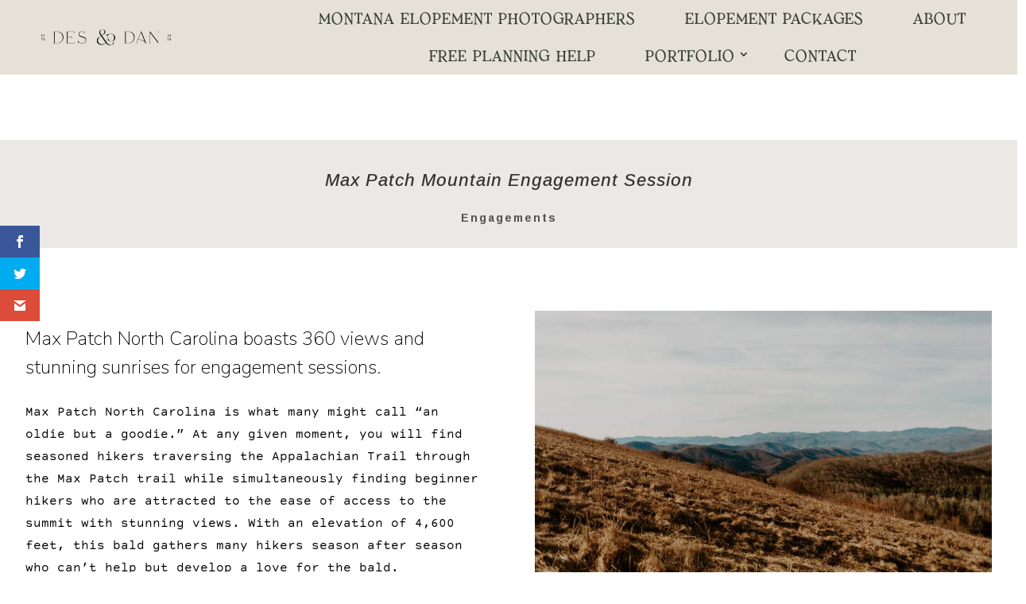

--- FILE ---
content_type: text/html; charset=UTF-8
request_url: https://destiniefouche.com/engagements/max-patch-north-carolina/
body_size: 47374
content:
<!DOCTYPE html>
<html dir="ltr" lang="en-US" prefix="og: https://ogp.me/ns# og: http://ogp.me/ns# fb: http://ogp.me/ns/fb#">
<head>
	<meta charset="UTF-8" />
<meta http-equiv="X-UA-Compatible" content="IE=edge">
	<link rel="pingback" href="https://destiniefouche.com/xmlrpc.php" />

	<script type="text/javascript">
		document.documentElement.className = 'js';
	</script>
	
	<title>Max Patch Mountain Engagement Session - Destinie Fouche</title>
<style id="et-divi-userfonts">@font-face { font-family: "Lucky Beauty"; font-display: swap;  src: url("https://destiniefouche.com/wp-content/uploads/et-fonts/Lucky_Beauty1.otf") format("opentype"); }@font-face { font-family: "Courier Prime Sans"; font-display: swap;  src: url("https://destiniefouche.com/wp-content/uploads/et-fonts/Courier_Prime_Sans1.ttf") format("truetype"); }</style>
		<!-- All in One SEO 4.8.7 - aioseo.com -->
	<meta name="description" content="North Carolina’s Max Patch Mountain boasts 360 views and stunning sunrises for engagement sessions. Max Patch is what many might call “an oldie but a goodie.” At any given moment, you will find seasoned hikers traversing the Appalachian Trail through the Max Patch trail while simultaneously finding beginner hikers who are attracted to the ease of access to the summit with stunning views. With an elevation of 4,600 feet, this bald gathers many hikers season after season who can’t help but develop a love for the bald." />
	<meta name="robots" content="max-image-preview:large" />
	<meta name="author" content="Destinie Fouché"/>
	<link rel="canonical" href="https://destiniefouche.com/engagements/max-patch-north-carolina/" />
	<meta name="generator" content="All in One SEO (AIOSEO) 4.8.7" />
		<meta property="og:locale" content="en_US" />
		<meta property="og:site_name" content="Destinie Fouche -" />
		<meta property="og:type" content="article" />
		<meta property="og:title" content="Max Patch Mountain Engagement Session - Destinie Fouche" />
		<meta property="og:description" content="North Carolina’s Max Patch Mountain boasts 360 views and stunning sunrises for engagement sessions. Max Patch is what many might call “an oldie but a goodie.” At any given moment, you will find seasoned hikers traversing the Appalachian Trail through the Max Patch trail while simultaneously finding beginner hikers who are attracted to the ease of access to the summit with stunning views. With an elevation of 4,600 feet, this bald gathers many hikers season after season who can’t help but develop a love for the bald." />
		<meta property="og:url" content="https://destiniefouche.com/engagements/max-patch-north-carolina/" />
		<meta property="article:published_time" content="2020-03-20T14:16:30+00:00" />
		<meta property="article:modified_time" content="2020-08-03T17:10:40+00:00" />
		<meta name="twitter:card" content="summary_large_image" />
		<meta name="twitter:title" content="Max Patch Mountain Engagement Session - Destinie Fouche" />
		<meta name="twitter:description" content="North Carolina’s Max Patch Mountain boasts 360 views and stunning sunrises for engagement sessions. Max Patch is what many might call “an oldie but a goodie.” At any given moment, you will find seasoned hikers traversing the Appalachian Trail through the Max Patch trail while simultaneously finding beginner hikers who are attracted to the ease of access to the summit with stunning views. With an elevation of 4,600 feet, this bald gathers many hikers season after season who can’t help but develop a love for the bald." />
		<script type="application/ld+json" class="aioseo-schema">
			{"@context":"https:\/\/schema.org","@graph":[{"@type":"BlogPosting","@id":"https:\/\/destiniefouche.com\/engagements\/max-patch-north-carolina\/#blogposting","name":"Max Patch Mountain Engagement Session - Destinie Fouche","headline":"Max Patch Mountain Engagement Session","author":{"@id":"https:\/\/destiniefouche.com\/author\/hellodestiniefouche-com\/#author"},"publisher":{"@id":"https:\/\/destiniefouche.com\/#organization"},"image":{"@type":"ImageObject","url":"https:\/\/destiniefouche.com\/wp-content\/uploads\/2020\/03\/max-patch-mountain-engagement-16.jpg","width":750,"height":500,"caption":"Engaged couple hold hands during an orange sunrise"},"datePublished":"2020-03-20T14:16:30+00:00","dateModified":"2020-08-03T17:10:40+00:00","inLanguage":"en-US","mainEntityOfPage":{"@id":"https:\/\/destiniefouche.com\/engagements\/max-patch-north-carolina\/#webpage"},"isPartOf":{"@id":"https:\/\/destiniefouche.com\/engagements\/max-patch-north-carolina\/#webpage"},"articleSection":"Engagements, adventure elopement, asheville elopement, Mountain engagement, carolina, chai tea, dalton, early morning, engagement session, grace, grace and dalton, max, max patch, max patch north, max patch north carolina, north, north carolina, patch, patch north, patch north carolina, roan mountain, session, super joyful, tea glasses"},{"@type":"BreadcrumbList","@id":"https:\/\/destiniefouche.com\/engagements\/max-patch-north-carolina\/#breadcrumblist","itemListElement":[{"@type":"ListItem","@id":"https:\/\/destiniefouche.com#listItem","position":1,"name":"Home","item":"https:\/\/destiniefouche.com","nextItem":{"@type":"ListItem","@id":"https:\/\/destiniefouche.com\/category\/engagements\/#listItem","name":"Engagements"}},{"@type":"ListItem","@id":"https:\/\/destiniefouche.com\/category\/engagements\/#listItem","position":2,"name":"Engagements","item":"https:\/\/destiniefouche.com\/category\/engagements\/","nextItem":{"@type":"ListItem","@id":"https:\/\/destiniefouche.com\/engagements\/max-patch-north-carolina\/#listItem","name":"Max Patch Mountain Engagement Session"},"previousItem":{"@type":"ListItem","@id":"https:\/\/destiniefouche.com#listItem","name":"Home"}},{"@type":"ListItem","@id":"https:\/\/destiniefouche.com\/engagements\/max-patch-north-carolina\/#listItem","position":3,"name":"Max Patch Mountain Engagement Session","previousItem":{"@type":"ListItem","@id":"https:\/\/destiniefouche.com\/category\/engagements\/#listItem","name":"Engagements"}}]},{"@type":"Organization","@id":"https:\/\/destiniefouche.com\/#organization","name":"Destinie Fouche","url":"https:\/\/destiniefouche.com\/"},{"@type":"Person","@id":"https:\/\/destiniefouche.com\/author\/hellodestiniefouche-com\/#author","url":"https:\/\/destiniefouche.com\/author\/hellodestiniefouche-com\/","name":"Destinie Fouch\u00e9","image":{"@type":"ImageObject","@id":"https:\/\/destiniefouche.com\/engagements\/max-patch-north-carolina\/#authorImage","url":"https:\/\/secure.gravatar.com\/avatar\/762b90be4d5cdd3acb7143e3130b47ae?s=96&d=mm&r=g","width":96,"height":96,"caption":"Destinie Fouch\u00e9"}},{"@type":"WebPage","@id":"https:\/\/destiniefouche.com\/engagements\/max-patch-north-carolina\/#webpage","url":"https:\/\/destiniefouche.com\/engagements\/max-patch-north-carolina\/","name":"Max Patch Mountain Engagement Session - Destinie Fouche","description":"North Carolina\u2019s Max Patch Mountain boasts 360 views and stunning sunrises for engagement sessions. Max Patch is what many might call \u201can oldie but a goodie.\u201d At any given moment, you will find seasoned hikers traversing the Appalachian Trail through the Max Patch trail while simultaneously finding beginner hikers who are attracted to the ease of access to the summit with stunning views. With an elevation of 4,600 feet, this bald gathers many hikers season after season who can\u2019t help but develop a love for the bald.","inLanguage":"en-US","isPartOf":{"@id":"https:\/\/destiniefouche.com\/#website"},"breadcrumb":{"@id":"https:\/\/destiniefouche.com\/engagements\/max-patch-north-carolina\/#breadcrumblist"},"author":{"@id":"https:\/\/destiniefouche.com\/author\/hellodestiniefouche-com\/#author"},"creator":{"@id":"https:\/\/destiniefouche.com\/author\/hellodestiniefouche-com\/#author"},"image":{"@type":"ImageObject","url":"https:\/\/destiniefouche.com\/wp-content\/uploads\/2020\/03\/max-patch-mountain-engagement-16.jpg","@id":"https:\/\/destiniefouche.com\/engagements\/max-patch-north-carolina\/#mainImage","width":750,"height":500,"caption":"Engaged couple hold hands during an orange sunrise"},"primaryImageOfPage":{"@id":"https:\/\/destiniefouche.com\/engagements\/max-patch-north-carolina\/#mainImage"},"datePublished":"2020-03-20T14:16:30+00:00","dateModified":"2020-08-03T17:10:40+00:00"},{"@type":"WebSite","@id":"https:\/\/destiniefouche.com\/#website","url":"https:\/\/destiniefouche.com\/","name":"Destinie Fouche","inLanguage":"en-US","publisher":{"@id":"https:\/\/destiniefouche.com\/#organization"}}]}
		</script>
		<!-- All in One SEO -->

<script type="text/javascript">
			let jqueryParams=[],jQuery=function(r){return jqueryParams=[...jqueryParams,r],jQuery},$=function(r){return jqueryParams=[...jqueryParams,r],$};window.jQuery=jQuery,window.$=jQuery;let customHeadScripts=!1;jQuery.fn=jQuery.prototype={},$.fn=jQuery.prototype={},jQuery.noConflict=function(r){if(window.jQuery)return jQuery=window.jQuery,$=window.jQuery,customHeadScripts=!0,jQuery.noConflict},jQuery.ready=function(r){jqueryParams=[...jqueryParams,r]},$.ready=function(r){jqueryParams=[...jqueryParams,r]},jQuery.load=function(r){jqueryParams=[...jqueryParams,r]},$.load=function(r){jqueryParams=[...jqueryParams,r]},jQuery.fn.ready=function(r){jqueryParams=[...jqueryParams,r]},$.fn.ready=function(r){jqueryParams=[...jqueryParams,r]};</script>
<!-- This site is optimized with the Yoast SEO Premium plugin v5.4 - https://yoast.com/wordpress/plugins/seo/ -->
<link rel="canonical" href="https://destiniefouche.com/engagements/max-patch-north-carolina/" />
<meta property="og:locale" content="en_US" />
<meta property="og:type" content="article" />
<meta property="og:title" content="Max Patch North Carolina Engagement | Destinie Fouche Photo" />
<meta property="og:description" content="North Carolina’s Max Patch Mountain boasts 360 views and stunning sunrises for engagement sessions.  Max Patch is what many might call “an oldie but a goodie.” At any given moment, you will find seasoned hikers traversing the Appalachian Trail through the Max Patch trail while simultaneously finding beginner hikers who are attracted to the ease of access to the summit with stunning views. With an elevation of 4,600 feet, this bald gathers many hikers season after season who can’t help but develop a love for the bald." />
<meta property="og:url" content="https://destiniefouche.com/engagements/max-patch-north-carolina/" />
<meta property="og:site_name" content="Destinie Fouche" />
<meta property="article:tag" content="adventure elopement" />
<meta property="article:tag" content="asheville elopement" />
<meta property="article:tag" content="Mountain engagement" />
<meta property="article:section" content="Engagements" />
<meta property="article:published_time" content="2020-03-20T14:16:30+00:00" />
<meta property="article:modified_time" content="2020-08-03T17:10:40+00:00" />
<meta property="og:updated_time" content="2020-08-03T17:10:40+00:00" />
<meta property="og:image" content="https://destiniefouche.com/wp-content/uploads/2020/03/max-patch-mountain-engagement-16.jpg" />
<meta property="og:image:secure_url" content="https://destiniefouche.com/wp-content/uploads/2020/03/max-patch-mountain-engagement-16.jpg" />
<meta property="og:image:width" content="750" />
<meta property="og:image:height" content="500" />
<meta name="twitter:card" content="summary" />
<meta name="twitter:description" content="North Carolina’s Max Patch Mountain boasts 360 views and stunning sunrises for engagement sessions.  Max Patch is what many might call “an oldie but a goodie.” At any given moment, you will find seasoned hikers traversing the Appalachian Trail through the Max Patch trail while simultaneously finding beginner hikers who are attracted to the ease of access to the summit with stunning views. With an elevation of 4,600 feet, this bald gathers many hikers season after season who can’t help but develop a love for the bald." />
<meta name="twitter:title" content="Max Patch North Carolina Engagement | Destinie Fouche Photo" />
<meta name="twitter:image" content="https://destiniefouche.com/wp-content/uploads/2020/03/max-patch-mountain-engagement-16.jpg" />
<script type='application/ld+json'>{"@context":"http:\/\/schema.org","@type":"WebSite","@id":"#website","url":"https:\/\/destiniefouche.com\/","name":"Destinie Fouche","potentialAction":{"@type":"SearchAction","target":"https:\/\/destiniefouche.com\/?s={search_term_string}","query-input":"required name=search_term_string"}}</script>
<!-- / Yoast SEO Premium plugin. -->

<link rel='dns-prefetch' href='//fonts.googleapis.com' />
<link rel="alternate" type="application/rss+xml" title="Destinie Fouche &raquo; Feed" href="https://destiniefouche.com/feed/" />
<link rel="alternate" type="application/rss+xml" title="Destinie Fouche &raquo; Comments Feed" href="https://destiniefouche.com/comments/feed/" />
<link rel="alternate" type="application/rss+xml" title="Destinie Fouche &raquo; Max Patch Mountain Engagement Session Comments Feed" href="https://destiniefouche.com/engagements/max-patch-north-carolina/feed/" />
		<!-- This site uses the Google Analytics by MonsterInsights plugin v9.11.1 - Using Analytics tracking - https://www.monsterinsights.com/ -->
							<script src="//www.googletagmanager.com/gtag/js?id=G-CNNS4D6G0M"  data-cfasync="false" data-wpfc-render="false" type="text/javascript" async></script>
			<script data-cfasync="false" data-wpfc-render="false" type="text/javascript">
				var mi_version = '9.11.1';
				var mi_track_user = true;
				var mi_no_track_reason = '';
								var MonsterInsightsDefaultLocations = {"page_location":"https:\/\/destiniefouche.com\/engagements\/max-patch-north-carolina\/"};
								if ( typeof MonsterInsightsPrivacyGuardFilter === 'function' ) {
					var MonsterInsightsLocations = (typeof MonsterInsightsExcludeQuery === 'object') ? MonsterInsightsPrivacyGuardFilter( MonsterInsightsExcludeQuery ) : MonsterInsightsPrivacyGuardFilter( MonsterInsightsDefaultLocations );
				} else {
					var MonsterInsightsLocations = (typeof MonsterInsightsExcludeQuery === 'object') ? MonsterInsightsExcludeQuery : MonsterInsightsDefaultLocations;
				}

								var disableStrs = [
										'ga-disable-G-CNNS4D6G0M',
									];

				/* Function to detect opted out users */
				function __gtagTrackerIsOptedOut() {
					for (var index = 0; index < disableStrs.length; index++) {
						if (document.cookie.indexOf(disableStrs[index] + '=true') > -1) {
							return true;
						}
					}

					return false;
				}

				/* Disable tracking if the opt-out cookie exists. */
				if (__gtagTrackerIsOptedOut()) {
					for (var index = 0; index < disableStrs.length; index++) {
						window[disableStrs[index]] = true;
					}
				}

				/* Opt-out function */
				function __gtagTrackerOptout() {
					for (var index = 0; index < disableStrs.length; index++) {
						document.cookie = disableStrs[index] + '=true; expires=Thu, 31 Dec 2099 23:59:59 UTC; path=/';
						window[disableStrs[index]] = true;
					}
				}

				if ('undefined' === typeof gaOptout) {
					function gaOptout() {
						__gtagTrackerOptout();
					}
				}
								window.dataLayer = window.dataLayer || [];

				window.MonsterInsightsDualTracker = {
					helpers: {},
					trackers: {},
				};
				if (mi_track_user) {
					function __gtagDataLayer() {
						dataLayer.push(arguments);
					}

					function __gtagTracker(type, name, parameters) {
						if (!parameters) {
							parameters = {};
						}

						if (parameters.send_to) {
							__gtagDataLayer.apply(null, arguments);
							return;
						}

						if (type === 'event') {
														parameters.send_to = monsterinsights_frontend.v4_id;
							var hookName = name;
							if (typeof parameters['event_category'] !== 'undefined') {
								hookName = parameters['event_category'] + ':' + name;
							}

							if (typeof MonsterInsightsDualTracker.trackers[hookName] !== 'undefined') {
								MonsterInsightsDualTracker.trackers[hookName](parameters);
							} else {
								__gtagDataLayer('event', name, parameters);
							}
							
						} else {
							__gtagDataLayer.apply(null, arguments);
						}
					}

					__gtagTracker('js', new Date());
					__gtagTracker('set', {
						'developer_id.dZGIzZG': true,
											});
					if ( MonsterInsightsLocations.page_location ) {
						__gtagTracker('set', MonsterInsightsLocations);
					}
										__gtagTracker('config', 'G-CNNS4D6G0M', {"forceSSL":"true","link_attribution":"true"} );
										window.gtag = __gtagTracker;										(function () {
						/* https://developers.google.com/analytics/devguides/collection/analyticsjs/ */
						/* ga and __gaTracker compatibility shim. */
						var noopfn = function () {
							return null;
						};
						var newtracker = function () {
							return new Tracker();
						};
						var Tracker = function () {
							return null;
						};
						var p = Tracker.prototype;
						p.get = noopfn;
						p.set = noopfn;
						p.send = function () {
							var args = Array.prototype.slice.call(arguments);
							args.unshift('send');
							__gaTracker.apply(null, args);
						};
						var __gaTracker = function () {
							var len = arguments.length;
							if (len === 0) {
								return;
							}
							var f = arguments[len - 1];
							if (typeof f !== 'object' || f === null || typeof f.hitCallback !== 'function') {
								if ('send' === arguments[0]) {
									var hitConverted, hitObject = false, action;
									if ('event' === arguments[1]) {
										if ('undefined' !== typeof arguments[3]) {
											hitObject = {
												'eventAction': arguments[3],
												'eventCategory': arguments[2],
												'eventLabel': arguments[4],
												'value': arguments[5] ? arguments[5] : 1,
											}
										}
									}
									if ('pageview' === arguments[1]) {
										if ('undefined' !== typeof arguments[2]) {
											hitObject = {
												'eventAction': 'page_view',
												'page_path': arguments[2],
											}
										}
									}
									if (typeof arguments[2] === 'object') {
										hitObject = arguments[2];
									}
									if (typeof arguments[5] === 'object') {
										Object.assign(hitObject, arguments[5]);
									}
									if ('undefined' !== typeof arguments[1].hitType) {
										hitObject = arguments[1];
										if ('pageview' === hitObject.hitType) {
											hitObject.eventAction = 'page_view';
										}
									}
									if (hitObject) {
										action = 'timing' === arguments[1].hitType ? 'timing_complete' : hitObject.eventAction;
										hitConverted = mapArgs(hitObject);
										__gtagTracker('event', action, hitConverted);
									}
								}
								return;
							}

							function mapArgs(args) {
								var arg, hit = {};
								var gaMap = {
									'eventCategory': 'event_category',
									'eventAction': 'event_action',
									'eventLabel': 'event_label',
									'eventValue': 'event_value',
									'nonInteraction': 'non_interaction',
									'timingCategory': 'event_category',
									'timingVar': 'name',
									'timingValue': 'value',
									'timingLabel': 'event_label',
									'page': 'page_path',
									'location': 'page_location',
									'title': 'page_title',
									'referrer' : 'page_referrer',
								};
								for (arg in args) {
																		if (!(!args.hasOwnProperty(arg) || !gaMap.hasOwnProperty(arg))) {
										hit[gaMap[arg]] = args[arg];
									} else {
										hit[arg] = args[arg];
									}
								}
								return hit;
							}

							try {
								f.hitCallback();
							} catch (ex) {
							}
						};
						__gaTracker.create = newtracker;
						__gaTracker.getByName = newtracker;
						__gaTracker.getAll = function () {
							return [];
						};
						__gaTracker.remove = noopfn;
						__gaTracker.loaded = true;
						window['__gaTracker'] = __gaTracker;
					})();
									} else {
										console.log("");
					(function () {
						function __gtagTracker() {
							return null;
						}

						window['__gtagTracker'] = __gtagTracker;
						window['gtag'] = __gtagTracker;
					})();
									}
			</script>
							<!-- / Google Analytics by MonsterInsights -->
		<meta content="Dave v.1.0" name="generator"/><style id='wp-block-library-theme-inline-css' type='text/css'>
.wp-block-audio :where(figcaption){color:#555;font-size:13px;text-align:center}.is-dark-theme .wp-block-audio :where(figcaption){color:#ffffffa6}.wp-block-audio{margin:0 0 1em}.wp-block-code{border:1px solid #ccc;border-radius:4px;font-family:Menlo,Consolas,monaco,monospace;padding:.8em 1em}.wp-block-embed :where(figcaption){color:#555;font-size:13px;text-align:center}.is-dark-theme .wp-block-embed :where(figcaption){color:#ffffffa6}.wp-block-embed{margin:0 0 1em}.blocks-gallery-caption{color:#555;font-size:13px;text-align:center}.is-dark-theme .blocks-gallery-caption{color:#ffffffa6}:root :where(.wp-block-image figcaption){color:#555;font-size:13px;text-align:center}.is-dark-theme :root :where(.wp-block-image figcaption){color:#ffffffa6}.wp-block-image{margin:0 0 1em}.wp-block-pullquote{border-bottom:4px solid;border-top:4px solid;color:currentColor;margin-bottom:1.75em}.wp-block-pullquote cite,.wp-block-pullquote footer,.wp-block-pullquote__citation{color:currentColor;font-size:.8125em;font-style:normal;text-transform:uppercase}.wp-block-quote{border-left:.25em solid;margin:0 0 1.75em;padding-left:1em}.wp-block-quote cite,.wp-block-quote footer{color:currentColor;font-size:.8125em;font-style:normal;position:relative}.wp-block-quote.has-text-align-right{border-left:none;border-right:.25em solid;padding-left:0;padding-right:1em}.wp-block-quote.has-text-align-center{border:none;padding-left:0}.wp-block-quote.is-large,.wp-block-quote.is-style-large,.wp-block-quote.is-style-plain{border:none}.wp-block-search .wp-block-search__label{font-weight:700}.wp-block-search__button{border:1px solid #ccc;padding:.375em .625em}:where(.wp-block-group.has-background){padding:1.25em 2.375em}.wp-block-separator.has-css-opacity{opacity:.4}.wp-block-separator{border:none;border-bottom:2px solid;margin-left:auto;margin-right:auto}.wp-block-separator.has-alpha-channel-opacity{opacity:1}.wp-block-separator:not(.is-style-wide):not(.is-style-dots){width:100px}.wp-block-separator.has-background:not(.is-style-dots){border-bottom:none;height:1px}.wp-block-separator.has-background:not(.is-style-wide):not(.is-style-dots){height:2px}.wp-block-table{margin:0 0 1em}.wp-block-table td,.wp-block-table th{word-break:normal}.wp-block-table :where(figcaption){color:#555;font-size:13px;text-align:center}.is-dark-theme .wp-block-table :where(figcaption){color:#ffffffa6}.wp-block-video :where(figcaption){color:#555;font-size:13px;text-align:center}.is-dark-theme .wp-block-video :where(figcaption){color:#ffffffa6}.wp-block-video{margin:0 0 1em}:root :where(.wp-block-template-part.has-background){margin-bottom:0;margin-top:0;padding:1.25em 2.375em}
</style>
<style id='global-styles-inline-css' type='text/css'>
:root{--wp--preset--aspect-ratio--square: 1;--wp--preset--aspect-ratio--4-3: 4/3;--wp--preset--aspect-ratio--3-4: 3/4;--wp--preset--aspect-ratio--3-2: 3/2;--wp--preset--aspect-ratio--2-3: 2/3;--wp--preset--aspect-ratio--16-9: 16/9;--wp--preset--aspect-ratio--9-16: 9/16;--wp--preset--color--black: #000000;--wp--preset--color--cyan-bluish-gray: #abb8c3;--wp--preset--color--white: #ffffff;--wp--preset--color--pale-pink: #f78da7;--wp--preset--color--vivid-red: #cf2e2e;--wp--preset--color--luminous-vivid-orange: #ff6900;--wp--preset--color--luminous-vivid-amber: #fcb900;--wp--preset--color--light-green-cyan: #7bdcb5;--wp--preset--color--vivid-green-cyan: #00d084;--wp--preset--color--pale-cyan-blue: #8ed1fc;--wp--preset--color--vivid-cyan-blue: #0693e3;--wp--preset--color--vivid-purple: #9b51e0;--wp--preset--gradient--vivid-cyan-blue-to-vivid-purple: linear-gradient(135deg,rgba(6,147,227,1) 0%,rgb(155,81,224) 100%);--wp--preset--gradient--light-green-cyan-to-vivid-green-cyan: linear-gradient(135deg,rgb(122,220,180) 0%,rgb(0,208,130) 100%);--wp--preset--gradient--luminous-vivid-amber-to-luminous-vivid-orange: linear-gradient(135deg,rgba(252,185,0,1) 0%,rgba(255,105,0,1) 100%);--wp--preset--gradient--luminous-vivid-orange-to-vivid-red: linear-gradient(135deg,rgba(255,105,0,1) 0%,rgb(207,46,46) 100%);--wp--preset--gradient--very-light-gray-to-cyan-bluish-gray: linear-gradient(135deg,rgb(238,238,238) 0%,rgb(169,184,195) 100%);--wp--preset--gradient--cool-to-warm-spectrum: linear-gradient(135deg,rgb(74,234,220) 0%,rgb(151,120,209) 20%,rgb(207,42,186) 40%,rgb(238,44,130) 60%,rgb(251,105,98) 80%,rgb(254,248,76) 100%);--wp--preset--gradient--blush-light-purple: linear-gradient(135deg,rgb(255,206,236) 0%,rgb(152,150,240) 100%);--wp--preset--gradient--blush-bordeaux: linear-gradient(135deg,rgb(254,205,165) 0%,rgb(254,45,45) 50%,rgb(107,0,62) 100%);--wp--preset--gradient--luminous-dusk: linear-gradient(135deg,rgb(255,203,112) 0%,rgb(199,81,192) 50%,rgb(65,88,208) 100%);--wp--preset--gradient--pale-ocean: linear-gradient(135deg,rgb(255,245,203) 0%,rgb(182,227,212) 50%,rgb(51,167,181) 100%);--wp--preset--gradient--electric-grass: linear-gradient(135deg,rgb(202,248,128) 0%,rgb(113,206,126) 100%);--wp--preset--gradient--midnight: linear-gradient(135deg,rgb(2,3,129) 0%,rgb(40,116,252) 100%);--wp--preset--font-size--small: 13px;--wp--preset--font-size--medium: 20px;--wp--preset--font-size--large: 36px;--wp--preset--font-size--x-large: 42px;--wp--preset--spacing--20: 0.44rem;--wp--preset--spacing--30: 0.67rem;--wp--preset--spacing--40: 1rem;--wp--preset--spacing--50: 1.5rem;--wp--preset--spacing--60: 2.25rem;--wp--preset--spacing--70: 3.38rem;--wp--preset--spacing--80: 5.06rem;--wp--preset--shadow--natural: 6px 6px 9px rgba(0, 0, 0, 0.2);--wp--preset--shadow--deep: 12px 12px 50px rgba(0, 0, 0, 0.4);--wp--preset--shadow--sharp: 6px 6px 0px rgba(0, 0, 0, 0.2);--wp--preset--shadow--outlined: 6px 6px 0px -3px rgba(255, 255, 255, 1), 6px 6px rgba(0, 0, 0, 1);--wp--preset--shadow--crisp: 6px 6px 0px rgba(0, 0, 0, 1);}:root { --wp--style--global--content-size: 823px;--wp--style--global--wide-size: 1080px; }:where(body) { margin: 0; }.wp-site-blocks > .alignleft { float: left; margin-right: 2em; }.wp-site-blocks > .alignright { float: right; margin-left: 2em; }.wp-site-blocks > .aligncenter { justify-content: center; margin-left: auto; margin-right: auto; }:where(.is-layout-flex){gap: 0.5em;}:where(.is-layout-grid){gap: 0.5em;}.is-layout-flow > .alignleft{float: left;margin-inline-start: 0;margin-inline-end: 2em;}.is-layout-flow > .alignright{float: right;margin-inline-start: 2em;margin-inline-end: 0;}.is-layout-flow > .aligncenter{margin-left: auto !important;margin-right: auto !important;}.is-layout-constrained > .alignleft{float: left;margin-inline-start: 0;margin-inline-end: 2em;}.is-layout-constrained > .alignright{float: right;margin-inline-start: 2em;margin-inline-end: 0;}.is-layout-constrained > .aligncenter{margin-left: auto !important;margin-right: auto !important;}.is-layout-constrained > :where(:not(.alignleft):not(.alignright):not(.alignfull)){max-width: var(--wp--style--global--content-size);margin-left: auto !important;margin-right: auto !important;}.is-layout-constrained > .alignwide{max-width: var(--wp--style--global--wide-size);}body .is-layout-flex{display: flex;}.is-layout-flex{flex-wrap: wrap;align-items: center;}.is-layout-flex > :is(*, div){margin: 0;}body .is-layout-grid{display: grid;}.is-layout-grid > :is(*, div){margin: 0;}body{padding-top: 0px;padding-right: 0px;padding-bottom: 0px;padding-left: 0px;}:root :where(.wp-element-button, .wp-block-button__link){background-color: #32373c;border-width: 0;color: #fff;font-family: inherit;font-size: inherit;line-height: inherit;padding: calc(0.667em + 2px) calc(1.333em + 2px);text-decoration: none;}.has-black-color{color: var(--wp--preset--color--black) !important;}.has-cyan-bluish-gray-color{color: var(--wp--preset--color--cyan-bluish-gray) !important;}.has-white-color{color: var(--wp--preset--color--white) !important;}.has-pale-pink-color{color: var(--wp--preset--color--pale-pink) !important;}.has-vivid-red-color{color: var(--wp--preset--color--vivid-red) !important;}.has-luminous-vivid-orange-color{color: var(--wp--preset--color--luminous-vivid-orange) !important;}.has-luminous-vivid-amber-color{color: var(--wp--preset--color--luminous-vivid-amber) !important;}.has-light-green-cyan-color{color: var(--wp--preset--color--light-green-cyan) !important;}.has-vivid-green-cyan-color{color: var(--wp--preset--color--vivid-green-cyan) !important;}.has-pale-cyan-blue-color{color: var(--wp--preset--color--pale-cyan-blue) !important;}.has-vivid-cyan-blue-color{color: var(--wp--preset--color--vivid-cyan-blue) !important;}.has-vivid-purple-color{color: var(--wp--preset--color--vivid-purple) !important;}.has-black-background-color{background-color: var(--wp--preset--color--black) !important;}.has-cyan-bluish-gray-background-color{background-color: var(--wp--preset--color--cyan-bluish-gray) !important;}.has-white-background-color{background-color: var(--wp--preset--color--white) !important;}.has-pale-pink-background-color{background-color: var(--wp--preset--color--pale-pink) !important;}.has-vivid-red-background-color{background-color: var(--wp--preset--color--vivid-red) !important;}.has-luminous-vivid-orange-background-color{background-color: var(--wp--preset--color--luminous-vivid-orange) !important;}.has-luminous-vivid-amber-background-color{background-color: var(--wp--preset--color--luminous-vivid-amber) !important;}.has-light-green-cyan-background-color{background-color: var(--wp--preset--color--light-green-cyan) !important;}.has-vivid-green-cyan-background-color{background-color: var(--wp--preset--color--vivid-green-cyan) !important;}.has-pale-cyan-blue-background-color{background-color: var(--wp--preset--color--pale-cyan-blue) !important;}.has-vivid-cyan-blue-background-color{background-color: var(--wp--preset--color--vivid-cyan-blue) !important;}.has-vivid-purple-background-color{background-color: var(--wp--preset--color--vivid-purple) !important;}.has-black-border-color{border-color: var(--wp--preset--color--black) !important;}.has-cyan-bluish-gray-border-color{border-color: var(--wp--preset--color--cyan-bluish-gray) !important;}.has-white-border-color{border-color: var(--wp--preset--color--white) !important;}.has-pale-pink-border-color{border-color: var(--wp--preset--color--pale-pink) !important;}.has-vivid-red-border-color{border-color: var(--wp--preset--color--vivid-red) !important;}.has-luminous-vivid-orange-border-color{border-color: var(--wp--preset--color--luminous-vivid-orange) !important;}.has-luminous-vivid-amber-border-color{border-color: var(--wp--preset--color--luminous-vivid-amber) !important;}.has-light-green-cyan-border-color{border-color: var(--wp--preset--color--light-green-cyan) !important;}.has-vivid-green-cyan-border-color{border-color: var(--wp--preset--color--vivid-green-cyan) !important;}.has-pale-cyan-blue-border-color{border-color: var(--wp--preset--color--pale-cyan-blue) !important;}.has-vivid-cyan-blue-border-color{border-color: var(--wp--preset--color--vivid-cyan-blue) !important;}.has-vivid-purple-border-color{border-color: var(--wp--preset--color--vivid-purple) !important;}.has-vivid-cyan-blue-to-vivid-purple-gradient-background{background: var(--wp--preset--gradient--vivid-cyan-blue-to-vivid-purple) !important;}.has-light-green-cyan-to-vivid-green-cyan-gradient-background{background: var(--wp--preset--gradient--light-green-cyan-to-vivid-green-cyan) !important;}.has-luminous-vivid-amber-to-luminous-vivid-orange-gradient-background{background: var(--wp--preset--gradient--luminous-vivid-amber-to-luminous-vivid-orange) !important;}.has-luminous-vivid-orange-to-vivid-red-gradient-background{background: var(--wp--preset--gradient--luminous-vivid-orange-to-vivid-red) !important;}.has-very-light-gray-to-cyan-bluish-gray-gradient-background{background: var(--wp--preset--gradient--very-light-gray-to-cyan-bluish-gray) !important;}.has-cool-to-warm-spectrum-gradient-background{background: var(--wp--preset--gradient--cool-to-warm-spectrum) !important;}.has-blush-light-purple-gradient-background{background: var(--wp--preset--gradient--blush-light-purple) !important;}.has-blush-bordeaux-gradient-background{background: var(--wp--preset--gradient--blush-bordeaux) !important;}.has-luminous-dusk-gradient-background{background: var(--wp--preset--gradient--luminous-dusk) !important;}.has-pale-ocean-gradient-background{background: var(--wp--preset--gradient--pale-ocean) !important;}.has-electric-grass-gradient-background{background: var(--wp--preset--gradient--electric-grass) !important;}.has-midnight-gradient-background{background: var(--wp--preset--gradient--midnight) !important;}.has-small-font-size{font-size: var(--wp--preset--font-size--small) !important;}.has-medium-font-size{font-size: var(--wp--preset--font-size--medium) !important;}.has-large-font-size{font-size: var(--wp--preset--font-size--large) !important;}.has-x-large-font-size{font-size: var(--wp--preset--font-size--x-large) !important;}
:where(.wp-block-post-template.is-layout-flex){gap: 1.25em;}:where(.wp-block-post-template.is-layout-grid){gap: 1.25em;}
:where(.wp-block-columns.is-layout-flex){gap: 2em;}:where(.wp-block-columns.is-layout-grid){gap: 2em;}
:root :where(.wp-block-pullquote){font-size: 1.5em;line-height: 1.6;}
</style>
<link rel='stylesheet' id='wtfdivi-user-css-css' href='https://destiniefouche.com/wp-content/uploads/wtfdivi/wp_head.css?ver=1671218812' type='text/css' media='all' />
<link rel='stylesheet' id='et_monarch-css-css' href='https://destiniefouche.com/wp-content/plugins/monarch/css/style.css?ver=1.4.14' type='text/css' media='all' />
<link rel='stylesheet' id='et-gf-open-sans-css' href='https://fonts.googleapis.com/css?family=Open+Sans:400,700' type='text/css' media='all' />
<style id='divi-style-parent-inline-inline-css' type='text/css'>
/*!
Theme Name: Divi
Theme URI: http://www.elegantthemes.com/gallery/divi/
Version: 4.27.5
Description: Smart. Flexible. Beautiful. Divi is the most powerful theme in our collection.
Author: Elegant Themes
Author URI: http://www.elegantthemes.com
License: GNU General Public License v2
License URI: http://www.gnu.org/licenses/gpl-2.0.html
*/

a,abbr,acronym,address,applet,b,big,blockquote,body,center,cite,code,dd,del,dfn,div,dl,dt,em,fieldset,font,form,h1,h2,h3,h4,h5,h6,html,i,iframe,img,ins,kbd,label,legend,li,object,ol,p,pre,q,s,samp,small,span,strike,strong,sub,sup,tt,u,ul,var{margin:0;padding:0;border:0;outline:0;font-size:100%;-ms-text-size-adjust:100%;-webkit-text-size-adjust:100%;vertical-align:baseline;background:transparent}body{line-height:1}ol,ul{list-style:none}blockquote,q{quotes:none}blockquote:after,blockquote:before,q:after,q:before{content:"";content:none}blockquote{margin:20px 0 30px;border-left:5px solid;padding-left:20px}:focus{outline:0}del{text-decoration:line-through}pre{overflow:auto;padding:10px}figure{margin:0}table{border-collapse:collapse;border-spacing:0}article,aside,footer,header,hgroup,nav,section{display:block}body{font-family:Open Sans,Arial,sans-serif;font-size:14px;color:#666;background-color:#fff;line-height:1.7em;font-weight:500;-webkit-font-smoothing:antialiased;-moz-osx-font-smoothing:grayscale}body.page-template-page-template-blank-php #page-container{padding-top:0!important}body.et_cover_background{background-size:cover!important;background-position:top!important;background-repeat:no-repeat!important;background-attachment:fixed}a{color:#2ea3f2}a,a:hover{text-decoration:none}p{padding-bottom:1em}p:not(.has-background):last-of-type{padding-bottom:0}p.et_normal_padding{padding-bottom:1em}strong{font-weight:700}cite,em,i{font-style:italic}code,pre{font-family:Courier New,monospace;margin-bottom:10px}ins{text-decoration:none}sub,sup{height:0;line-height:1;position:relative;vertical-align:baseline}sup{bottom:.8em}sub{top:.3em}dl{margin:0 0 1.5em}dl dt{font-weight:700}dd{margin-left:1.5em}blockquote p{padding-bottom:0}embed,iframe,object,video{max-width:100%}h1,h2,h3,h4,h5,h6{color:#333;padding-bottom:10px;line-height:1em;font-weight:500}h1 a,h2 a,h3 a,h4 a,h5 a,h6 a{color:inherit}h1{font-size:30px}h2{font-size:26px}h3{font-size:22px}h4{font-size:18px}h5{font-size:16px}h6{font-size:14px}input{-webkit-appearance:none}input[type=checkbox]{-webkit-appearance:checkbox}input[type=radio]{-webkit-appearance:radio}input.text,input.title,input[type=email],input[type=password],input[type=tel],input[type=text],select,textarea{background-color:#fff;border:1px solid #bbb;padding:2px;color:#4e4e4e}input.text:focus,input.title:focus,input[type=text]:focus,select:focus,textarea:focus{border-color:#2d3940;color:#3e3e3e}input.text,input.title,input[type=text],select,textarea{margin:0}textarea{padding:4px}button,input,select,textarea{font-family:inherit}img{max-width:100%;height:auto}.clear{clear:both}br.clear{margin:0;padding:0}.pagination{clear:both}#et_search_icon:hover,.et-social-icon a:hover,.et_password_protected_form .et_submit_button,.form-submit .et_pb_buttontton.alt.disabled,.nav-single a,.posted_in a{color:#2ea3f2}.et-search-form,blockquote{border-color:#2ea3f2}#main-content{background-color:#fff}.container{width:80%;max-width:1080px;margin:auto;position:relative}body:not(.et-tb) #main-content .container,body:not(.et-tb-has-header) #main-content .container{padding-top:58px}.et_full_width_page #main-content .container:before{display:none}.main_title{margin-bottom:20px}.et_password_protected_form .et_submit_button:hover,.form-submit .et_pb_button:hover{background:rgba(0,0,0,.05)}.et_button_icon_visible .et_pb_button{padding-right:2em;padding-left:.7em}.et_button_icon_visible .et_pb_button:after{opacity:1;margin-left:0}.et_button_left .et_pb_button:hover:after{left:.15em}.et_button_left .et_pb_button:after{margin-left:0;left:1em}.et_button_icon_visible.et_button_left .et_pb_button,.et_button_left .et_pb_button:hover,.et_button_left .et_pb_module .et_pb_button:hover{padding-left:2em;padding-right:.7em}.et_button_icon_visible.et_button_left .et_pb_button:after,.et_button_left .et_pb_button:hover:after{left:.15em}.et_password_protected_form .et_submit_button:hover,.form-submit .et_pb_button:hover{padding:.3em 1em}.et_button_no_icon .et_pb_button:after{display:none}.et_button_no_icon.et_button_icon_visible.et_button_left .et_pb_button,.et_button_no_icon.et_button_left .et_pb_button:hover,.et_button_no_icon .et_pb_button,.et_button_no_icon .et_pb_button:hover{padding:.3em 1em!important}.et_button_custom_icon .et_pb_button:after{line-height:1.7em}.et_button_custom_icon.et_button_icon_visible .et_pb_button:after,.et_button_custom_icon .et_pb_button:hover:after{margin-left:.3em}#left-area .post_format-post-format-gallery .wp-block-gallery:first-of-type{padding:0;margin-bottom:-16px}.entry-content table:not(.variations){border:1px solid #eee;margin:0 0 15px;text-align:left;width:100%}.entry-content thead th,.entry-content tr th{color:#555;font-weight:700;padding:9px 24px}.entry-content tr td{border-top:1px solid #eee;padding:6px 24px}#left-area ul,.entry-content ul,.et-l--body ul,.et-l--footer ul,.et-l--header ul{list-style-type:disc;padding:0 0 23px 1em;line-height:26px}#left-area ol,.entry-content ol,.et-l--body ol,.et-l--footer ol,.et-l--header ol{list-style-type:decimal;list-style-position:inside;padding:0 0 23px;line-height:26px}#left-area ul li ul,.entry-content ul li ol{padding:2px 0 2px 20px}#left-area ol li ul,.entry-content ol li ol,.et-l--body ol li ol,.et-l--footer ol li ol,.et-l--header ol li ol{padding:2px 0 2px 35px}#left-area ul.wp-block-gallery{display:-webkit-box;display:-ms-flexbox;display:flex;-ms-flex-wrap:wrap;flex-wrap:wrap;list-style-type:none;padding:0}#left-area ul.products{padding:0!important;line-height:1.7!important;list-style:none!important}.gallery-item a{display:block}.gallery-caption,.gallery-item a{width:90%}#wpadminbar{z-index:100001}#left-area .post-meta{font-size:14px;padding-bottom:15px}#left-area .post-meta a{text-decoration:none;color:#666}#left-area .et_featured_image{padding-bottom:7px}.single .post{padding-bottom:25px}body.single .et_audio_content{margin-bottom:-6px}.nav-single a{text-decoration:none;color:#2ea3f2;font-size:14px;font-weight:400}.nav-previous{float:left}.nav-next{float:right}.et_password_protected_form p input{background-color:#eee;border:none!important;width:100%!important;border-radius:0!important;font-size:14px;color:#999!important;padding:16px!important;-webkit-box-sizing:border-box;box-sizing:border-box}.et_password_protected_form label{display:none}.et_password_protected_form .et_submit_button{font-family:inherit;display:block;float:right;margin:8px auto 0;cursor:pointer}.post-password-required p.nocomments.container{max-width:100%}.post-password-required p.nocomments.container:before{display:none}.aligncenter,div.post .new-post .aligncenter{display:block;margin-left:auto;margin-right:auto}.wp-caption{border:1px solid #ddd;text-align:center;background-color:#f3f3f3;margin-bottom:10px;max-width:96%;padding:8px}.wp-caption.alignleft{margin:0 30px 20px 0}.wp-caption.alignright{margin:0 0 20px 30px}.wp-caption img{margin:0;padding:0;border:0}.wp-caption p.wp-caption-text{font-size:12px;padding:0 4px 5px;margin:0}.alignright{float:right}.alignleft{float:left}img.alignleft{display:inline;float:left;margin-right:15px}img.alignright{display:inline;float:right;margin-left:15px}.page.et_pb_pagebuilder_layout #main-content{background-color:transparent}body #main-content .et_builder_inner_content>h1,body #main-content .et_builder_inner_content>h2,body #main-content .et_builder_inner_content>h3,body #main-content .et_builder_inner_content>h4,body #main-content .et_builder_inner_content>h5,body #main-content .et_builder_inner_content>h6{line-height:1.4em}body #main-content .et_builder_inner_content>p{line-height:1.7em}.wp-block-pullquote{margin:20px 0 30px}.wp-block-pullquote.has-background blockquote{border-left:none}.wp-block-group.has-background{padding:1.5em 1.5em .5em}@media (min-width:981px){#left-area{width:79.125%;padding-bottom:23px}#main-content .container:before{content:"";position:absolute;top:0;height:100%;width:1px;background-color:#e2e2e2}.et_full_width_page #left-area,.et_no_sidebar #left-area{float:none;width:100%!important}.et_full_width_page #left-area{padding-bottom:0}.et_no_sidebar #main-content .container:before{display:none}}@media (max-width:980px){#page-container{padding-top:80px}.et-tb #page-container,.et-tb-has-header #page-container{padding-top:0!important}#left-area,#sidebar{width:100%!important}#main-content .container:before{display:none!important}.et_full_width_page .et_gallery_item:nth-child(4n+1){clear:none}}@media print{#page-container{padding-top:0!important}}#wp-admin-bar-et-use-visual-builder a:before{font-family:ETmodules!important;content:"\e625";font-size:30px!important;width:28px;margin-top:-3px;color:#974df3!important}#wp-admin-bar-et-use-visual-builder:hover a:before{color:#fff!important}#wp-admin-bar-et-use-visual-builder:hover a,#wp-admin-bar-et-use-visual-builder a:hover{transition:background-color .5s ease;-webkit-transition:background-color .5s ease;-moz-transition:background-color .5s ease;background-color:#7e3bd0!important;color:#fff!important}* html .clearfix,:first-child+html .clearfix{zoom:1}.iphone .et_pb_section_video_bg video::-webkit-media-controls-start-playback-button{display:none!important;-webkit-appearance:none}.et_mobile_device .et_pb_section_parallax .et_pb_parallax_css{background-attachment:scroll}.et-social-facebook a.icon:before{content:"\e093"}.et-social-twitter a.icon:before{content:"\e094"}.et-social-google-plus a.icon:before{content:"\e096"}.et-social-instagram a.icon:before{content:"\e09a"}.et-social-rss a.icon:before{content:"\e09e"}.ai1ec-single-event:after{content:" ";display:table;clear:both}.evcal_event_details .evcal_evdata_cell .eventon_details_shading_bot.eventon_details_shading_bot{z-index:3}.wp-block-divi-layout{margin-bottom:1em}*{-webkit-box-sizing:border-box;box-sizing:border-box}#et-info-email:before,#et-info-phone:before,#et_search_icon:before,.comment-reply-link:after,.et-cart-info span:before,.et-pb-arrow-next:before,.et-pb-arrow-prev:before,.et-social-icon a:before,.et_audio_container .mejs-playpause-button button:before,.et_audio_container .mejs-volume-button button:before,.et_overlay:before,.et_password_protected_form .et_submit_button:after,.et_pb_button:after,.et_pb_contact_reset:after,.et_pb_contact_submit:after,.et_pb_font_icon:before,.et_pb_newsletter_button:after,.et_pb_pricing_table_button:after,.et_pb_promo_button:after,.et_pb_testimonial:before,.et_pb_toggle_title:before,.form-submit .et_pb_button:after,.mobile_menu_bar:before,a.et_pb_more_button:after{font-family:ETmodules!important;speak:none;font-style:normal;font-weight:400;-webkit-font-feature-settings:normal;font-feature-settings:normal;font-variant:normal;text-transform:none;line-height:1;-webkit-font-smoothing:antialiased;-moz-osx-font-smoothing:grayscale;text-shadow:0 0;direction:ltr}.et-pb-icon,.et_pb_custom_button_icon.et_pb_button:after,.et_pb_login .et_pb_custom_button_icon.et_pb_button:after,.et_pb_woo_custom_button_icon .button.et_pb_custom_button_icon.et_pb_button:after,.et_pb_woo_custom_button_icon .button.et_pb_custom_button_icon.et_pb_button:hover:after{content:attr(data-icon)}.et-pb-icon{font-family:ETmodules;speak:none;font-weight:400;-webkit-font-feature-settings:normal;font-feature-settings:normal;font-variant:normal;text-transform:none;line-height:1;-webkit-font-smoothing:antialiased;font-size:96px;font-style:normal;display:inline-block;-webkit-box-sizing:border-box;box-sizing:border-box;direction:ltr}#et-ajax-saving{display:none;-webkit-transition:background .3s,-webkit-box-shadow .3s;transition:background .3s,-webkit-box-shadow .3s;transition:background .3s,box-shadow .3s;transition:background .3s,box-shadow .3s,-webkit-box-shadow .3s;-webkit-box-shadow:rgba(0,139,219,.247059) 0 0 60px;box-shadow:0 0 60px rgba(0,139,219,.247059);position:fixed;top:50%;left:50%;width:50px;height:50px;background:#fff;border-radius:50px;margin:-25px 0 0 -25px;z-index:999999;text-align:center}#et-ajax-saving img{margin:9px}.et-safe-mode-indicator,.et-safe-mode-indicator:focus,.et-safe-mode-indicator:hover{-webkit-box-shadow:0 5px 10px rgba(41,196,169,.15);box-shadow:0 5px 10px rgba(41,196,169,.15);background:#29c4a9;color:#fff;font-size:14px;font-weight:600;padding:12px;line-height:16px;border-radius:3px;position:fixed;bottom:30px;right:30px;z-index:999999;text-decoration:none;font-family:Open Sans,sans-serif;-webkit-font-smoothing:antialiased;-moz-osx-font-smoothing:grayscale}.et_pb_button{font-size:20px;font-weight:500;padding:.3em 1em;line-height:1.7em!important;background-color:transparent;background-size:cover;background-position:50%;background-repeat:no-repeat;border:2px solid;border-radius:3px;-webkit-transition-duration:.2s;transition-duration:.2s;-webkit-transition-property:all!important;transition-property:all!important}.et_pb_button,.et_pb_button_inner{position:relative}.et_pb_button:hover,.et_pb_module .et_pb_button:hover{border:2px solid transparent;padding:.3em 2em .3em .7em}.et_pb_button:hover{background-color:hsla(0,0%,100%,.2)}.et_pb_bg_layout_light.et_pb_button:hover,.et_pb_bg_layout_light .et_pb_button:hover{background-color:rgba(0,0,0,.05)}.et_pb_button:after,.et_pb_button:before{font-size:32px;line-height:1em;content:"\35";opacity:0;position:absolute;margin-left:-1em;-webkit-transition:all .2s;transition:all .2s;text-transform:none;-webkit-font-feature-settings:"kern" off;font-feature-settings:"kern" off;font-variant:none;font-style:normal;font-weight:400;text-shadow:none}.et_pb_button.et_hover_enabled:hover:after,.et_pb_button.et_pb_hovered:hover:after{-webkit-transition:none!important;transition:none!important}.et_pb_button:before{display:none}.et_pb_button:hover:after{opacity:1;margin-left:0}.et_pb_column_1_3 h1,.et_pb_column_1_4 h1,.et_pb_column_1_5 h1,.et_pb_column_1_6 h1,.et_pb_column_2_5 h1{font-size:26px}.et_pb_column_1_3 h2,.et_pb_column_1_4 h2,.et_pb_column_1_5 h2,.et_pb_column_1_6 h2,.et_pb_column_2_5 h2{font-size:23px}.et_pb_column_1_3 h3,.et_pb_column_1_4 h3,.et_pb_column_1_5 h3,.et_pb_column_1_6 h3,.et_pb_column_2_5 h3{font-size:20px}.et_pb_column_1_3 h4,.et_pb_column_1_4 h4,.et_pb_column_1_5 h4,.et_pb_column_1_6 h4,.et_pb_column_2_5 h4{font-size:18px}.et_pb_column_1_3 h5,.et_pb_column_1_4 h5,.et_pb_column_1_5 h5,.et_pb_column_1_6 h5,.et_pb_column_2_5 h5{font-size:16px}.et_pb_column_1_3 h6,.et_pb_column_1_4 h6,.et_pb_column_1_5 h6,.et_pb_column_1_6 h6,.et_pb_column_2_5 h6{font-size:15px}.et_pb_bg_layout_dark,.et_pb_bg_layout_dark h1,.et_pb_bg_layout_dark h2,.et_pb_bg_layout_dark h3,.et_pb_bg_layout_dark h4,.et_pb_bg_layout_dark h5,.et_pb_bg_layout_dark h6{color:#fff!important}.et_pb_module.et_pb_text_align_left{text-align:left}.et_pb_module.et_pb_text_align_center{text-align:center}.et_pb_module.et_pb_text_align_right{text-align:right}.et_pb_module.et_pb_text_align_justified{text-align:justify}.clearfix:after{visibility:hidden;display:block;font-size:0;content:" ";clear:both;height:0}.et_pb_bg_layout_light .et_pb_more_button{color:#2ea3f2}.et_builder_inner_content{position:relative;z-index:1}header .et_builder_inner_content{z-index:2}.et_pb_css_mix_blend_mode_passthrough{mix-blend-mode:unset!important}.et_pb_image_container{margin:-20px -20px 29px}.et_pb_module_inner{position:relative}.et_hover_enabled_preview{z-index:2}.et_hover_enabled:hover{position:relative;z-index:2}.et_pb_all_tabs,.et_pb_module,.et_pb_posts_nav a,.et_pb_tab,.et_pb_with_background{position:relative;background-size:cover;background-position:50%;background-repeat:no-repeat}.et_pb_background_mask,.et_pb_background_pattern{bottom:0;left:0;position:absolute;right:0;top:0}.et_pb_background_mask{background-size:calc(100% + 2px) calc(100% + 2px);background-repeat:no-repeat;background-position:50%;overflow:hidden}.et_pb_background_pattern{background-position:0 0;background-repeat:repeat}.et_pb_with_border{position:relative;border:0 solid #333}.post-password-required .et_pb_row{padding:0;width:100%}.post-password-required .et_password_protected_form{min-height:0}body.et_pb_pagebuilder_layout.et_pb_show_title .post-password-required .et_password_protected_form h1,body:not(.et_pb_pagebuilder_layout) .post-password-required .et_password_protected_form h1{display:none}.et_pb_no_bg{padding:0!important}.et_overlay.et_pb_inline_icon:before,.et_pb_inline_icon:before{content:attr(data-icon)}.et_pb_more_button{color:inherit;text-shadow:none;text-decoration:none;display:inline-block;margin-top:20px}.et_parallax_bg_wrap{overflow:hidden;position:absolute;top:0;right:0;bottom:0;left:0}.et_parallax_bg{background-repeat:no-repeat;background-position:top;background-size:cover;position:absolute;bottom:0;left:0;width:100%;height:100%;display:block}.et_parallax_bg.et_parallax_bg__hover,.et_parallax_bg.et_parallax_bg_phone,.et_parallax_bg.et_parallax_bg_tablet,.et_parallax_gradient.et_parallax_gradient__hover,.et_parallax_gradient.et_parallax_gradient_phone,.et_parallax_gradient.et_parallax_gradient_tablet,.et_pb_section_parallax_hover:hover .et_parallax_bg:not(.et_parallax_bg__hover),.et_pb_section_parallax_hover:hover .et_parallax_gradient:not(.et_parallax_gradient__hover){display:none}.et_pb_section_parallax_hover:hover .et_parallax_bg.et_parallax_bg__hover,.et_pb_section_parallax_hover:hover .et_parallax_gradient.et_parallax_gradient__hover{display:block}.et_parallax_gradient{bottom:0;display:block;left:0;position:absolute;right:0;top:0}.et_pb_module.et_pb_section_parallax,.et_pb_posts_nav a.et_pb_section_parallax,.et_pb_tab.et_pb_section_parallax{position:relative}.et_pb_section_parallax .et_pb_parallax_css,.et_pb_slides .et_parallax_bg.et_pb_parallax_css{background-attachment:fixed}body.et-bfb .et_pb_section_parallax .et_pb_parallax_css,body.et-bfb .et_pb_slides .et_parallax_bg.et_pb_parallax_css{background-attachment:scroll;bottom:auto}.et_pb_section_parallax.et_pb_column .et_pb_module,.et_pb_section_parallax.et_pb_row .et_pb_column,.et_pb_section_parallax.et_pb_row .et_pb_module{z-index:9;position:relative}.et_pb_more_button:hover:after{opacity:1;margin-left:0}.et_pb_preload .et_pb_section_video_bg,.et_pb_preload>div{visibility:hidden}.et_pb_preload,.et_pb_section.et_pb_section_video.et_pb_preload{position:relative;background:#464646!important}.et_pb_preload:before{content:"";position:absolute;top:50%;left:50%;background:url(https://destiniefouche.com/wp-content/themes/Divi/includes/builder/styles/images/preloader.gif) no-repeat;border-radius:32px;width:32px;height:32px;margin:-16px 0 0 -16px}.box-shadow-overlay{position:absolute;top:0;left:0;width:100%;height:100%;z-index:10;pointer-events:none}.et_pb_section>.box-shadow-overlay~.et_pb_row{z-index:11}body.safari .section_has_divider{will-change:transform}.et_pb_row>.box-shadow-overlay{z-index:8}.has-box-shadow-overlay{position:relative}.et_clickable{cursor:pointer}.screen-reader-text{border:0;clip:rect(1px,1px,1px,1px);-webkit-clip-path:inset(50%);clip-path:inset(50%);height:1px;margin:-1px;overflow:hidden;padding:0;position:absolute!important;width:1px;word-wrap:normal!important}.et_multi_view_hidden,.et_multi_view_hidden_image{display:none!important}@keyframes multi-view-image-fade{0%{opacity:0}10%{opacity:.1}20%{opacity:.2}30%{opacity:.3}40%{opacity:.4}50%{opacity:.5}60%{opacity:.6}70%{opacity:.7}80%{opacity:.8}90%{opacity:.9}to{opacity:1}}.et_multi_view_image__loading{visibility:hidden}.et_multi_view_image__loaded{-webkit-animation:multi-view-image-fade .5s;animation:multi-view-image-fade .5s}#et-pb-motion-effects-offset-tracker{visibility:hidden!important;opacity:0;position:absolute;top:0;left:0}.et-pb-before-scroll-animation{opacity:0}header.et-l.et-l--header:after{clear:both;display:block;content:""}.et_pb_module{-webkit-animation-timing-function:linear;animation-timing-function:linear;-webkit-animation-duration:.2s;animation-duration:.2s}@-webkit-keyframes fadeBottom{0%{opacity:0;-webkit-transform:translateY(10%);transform:translateY(10%)}to{opacity:1;-webkit-transform:translateY(0);transform:translateY(0)}}@keyframes fadeBottom{0%{opacity:0;-webkit-transform:translateY(10%);transform:translateY(10%)}to{opacity:1;-webkit-transform:translateY(0);transform:translateY(0)}}@-webkit-keyframes fadeLeft{0%{opacity:0;-webkit-transform:translateX(-10%);transform:translateX(-10%)}to{opacity:1;-webkit-transform:translateX(0);transform:translateX(0)}}@keyframes fadeLeft{0%{opacity:0;-webkit-transform:translateX(-10%);transform:translateX(-10%)}to{opacity:1;-webkit-transform:translateX(0);transform:translateX(0)}}@-webkit-keyframes fadeRight{0%{opacity:0;-webkit-transform:translateX(10%);transform:translateX(10%)}to{opacity:1;-webkit-transform:translateX(0);transform:translateX(0)}}@keyframes fadeRight{0%{opacity:0;-webkit-transform:translateX(10%);transform:translateX(10%)}to{opacity:1;-webkit-transform:translateX(0);transform:translateX(0)}}@-webkit-keyframes fadeTop{0%{opacity:0;-webkit-transform:translateY(-10%);transform:translateY(-10%)}to{opacity:1;-webkit-transform:translateX(0);transform:translateX(0)}}@keyframes fadeTop{0%{opacity:0;-webkit-transform:translateY(-10%);transform:translateY(-10%)}to{opacity:1;-webkit-transform:translateX(0);transform:translateX(0)}}@-webkit-keyframes fadeIn{0%{opacity:0}to{opacity:1}}@keyframes fadeIn{0%{opacity:0}to{opacity:1}}.et-waypoint:not(.et_pb_counters){opacity:0}@media (min-width:981px){.et_pb_section.et_section_specialty div.et_pb_row .et_pb_column .et_pb_column .et_pb_module.et-last-child,.et_pb_section.et_section_specialty div.et_pb_row .et_pb_column .et_pb_column .et_pb_module:last-child,.et_pb_section.et_section_specialty div.et_pb_row .et_pb_column .et_pb_row_inner .et_pb_column .et_pb_module.et-last-child,.et_pb_section.et_section_specialty div.et_pb_row .et_pb_column .et_pb_row_inner .et_pb_column .et_pb_module:last-child,.et_pb_section div.et_pb_row .et_pb_column .et_pb_module.et-last-child,.et_pb_section div.et_pb_row .et_pb_column .et_pb_module:last-child{margin-bottom:0}}@media (max-width:980px){.et_overlay.et_pb_inline_icon_tablet:before,.et_pb_inline_icon_tablet:before{content:attr(data-icon-tablet)}.et_parallax_bg.et_parallax_bg_tablet_exist,.et_parallax_gradient.et_parallax_gradient_tablet_exist{display:none}.et_parallax_bg.et_parallax_bg_tablet,.et_parallax_gradient.et_parallax_gradient_tablet{display:block}.et_pb_column .et_pb_module{margin-bottom:30px}.et_pb_row .et_pb_column .et_pb_module.et-last-child,.et_pb_row .et_pb_column .et_pb_module:last-child,.et_section_specialty .et_pb_row .et_pb_column .et_pb_module.et-last-child,.et_section_specialty .et_pb_row .et_pb_column .et_pb_module:last-child{margin-bottom:0}.et_pb_more_button{display:inline-block!important}.et_pb_bg_layout_light_tablet.et_pb_button,.et_pb_bg_layout_light_tablet.et_pb_module.et_pb_button,.et_pb_bg_layout_light_tablet .et_pb_more_button{color:#2ea3f2}.et_pb_bg_layout_light_tablet .et_pb_forgot_password a{color:#666}.et_pb_bg_layout_light_tablet h1,.et_pb_bg_layout_light_tablet h2,.et_pb_bg_layout_light_tablet h3,.et_pb_bg_layout_light_tablet h4,.et_pb_bg_layout_light_tablet h5,.et_pb_bg_layout_light_tablet h6{color:#333!important}.et_pb_module .et_pb_bg_layout_light_tablet.et_pb_button{color:#2ea3f2!important}.et_pb_bg_layout_light_tablet{color:#666!important}.et_pb_bg_layout_dark_tablet,.et_pb_bg_layout_dark_tablet h1,.et_pb_bg_layout_dark_tablet h2,.et_pb_bg_layout_dark_tablet h3,.et_pb_bg_layout_dark_tablet h4,.et_pb_bg_layout_dark_tablet h5,.et_pb_bg_layout_dark_tablet h6{color:#fff!important}.et_pb_bg_layout_dark_tablet.et_pb_button,.et_pb_bg_layout_dark_tablet.et_pb_module.et_pb_button,.et_pb_bg_layout_dark_tablet .et_pb_more_button{color:inherit}.et_pb_bg_layout_dark_tablet .et_pb_forgot_password a{color:#fff}.et_pb_module.et_pb_text_align_left-tablet{text-align:left}.et_pb_module.et_pb_text_align_center-tablet{text-align:center}.et_pb_module.et_pb_text_align_right-tablet{text-align:right}.et_pb_module.et_pb_text_align_justified-tablet{text-align:justify}}@media (max-width:767px){.et_pb_more_button{display:inline-block!important}.et_overlay.et_pb_inline_icon_phone:before,.et_pb_inline_icon_phone:before{content:attr(data-icon-phone)}.et_parallax_bg.et_parallax_bg_phone_exist,.et_parallax_gradient.et_parallax_gradient_phone_exist{display:none}.et_parallax_bg.et_parallax_bg_phone,.et_parallax_gradient.et_parallax_gradient_phone{display:block}.et-hide-mobile{display:none!important}.et_pb_bg_layout_light_phone.et_pb_button,.et_pb_bg_layout_light_phone.et_pb_module.et_pb_button,.et_pb_bg_layout_light_phone .et_pb_more_button{color:#2ea3f2}.et_pb_bg_layout_light_phone .et_pb_forgot_password a{color:#666}.et_pb_bg_layout_light_phone h1,.et_pb_bg_layout_light_phone h2,.et_pb_bg_layout_light_phone h3,.et_pb_bg_layout_light_phone h4,.et_pb_bg_layout_light_phone h5,.et_pb_bg_layout_light_phone h6{color:#333!important}.et_pb_module .et_pb_bg_layout_light_phone.et_pb_button{color:#2ea3f2!important}.et_pb_bg_layout_light_phone{color:#666!important}.et_pb_bg_layout_dark_phone,.et_pb_bg_layout_dark_phone h1,.et_pb_bg_layout_dark_phone h2,.et_pb_bg_layout_dark_phone h3,.et_pb_bg_layout_dark_phone h4,.et_pb_bg_layout_dark_phone h5,.et_pb_bg_layout_dark_phone h6{color:#fff!important}.et_pb_bg_layout_dark_phone.et_pb_button,.et_pb_bg_layout_dark_phone.et_pb_module.et_pb_button,.et_pb_bg_layout_dark_phone .et_pb_more_button{color:inherit}.et_pb_module .et_pb_bg_layout_dark_phone.et_pb_button{color:#fff!important}.et_pb_bg_layout_dark_phone .et_pb_forgot_password a{color:#fff}.et_pb_module.et_pb_text_align_left-phone{text-align:left}.et_pb_module.et_pb_text_align_center-phone{text-align:center}.et_pb_module.et_pb_text_align_right-phone{text-align:right}.et_pb_module.et_pb_text_align_justified-phone{text-align:justify}}@media (max-width:479px){a.et_pb_more_button{display:block}}@media (min-width:768px) and (max-width:980px){[data-et-multi-view-load-tablet-hidden=true]:not(.et_multi_view_swapped){display:none!important}}@media (max-width:767px){[data-et-multi-view-load-phone-hidden=true]:not(.et_multi_view_swapped){display:none!important}}.et_pb_menu.et_pb_menu--style-inline_centered_logo .et_pb_menu__menu nav ul{-webkit-box-pack:center;-ms-flex-pack:center;justify-content:center}@-webkit-keyframes multi-view-image-fade{0%{-webkit-transform:scale(1);transform:scale(1);opacity:1}50%{-webkit-transform:scale(1.01);transform:scale(1.01);opacity:1}to{-webkit-transform:scale(1);transform:scale(1);opacity:1}}
</style>
<style id='divi-dynamic-critical-inline-css' type='text/css'>
@font-face{font-family:ETmodules;font-display:block;src:url(//destiniefouche.com/wp-content/themes/Divi/core/admin/fonts/modules/all/modules.eot);src:url(//destiniefouche.com/wp-content/themes/Divi/core/admin/fonts/modules/all/modules.eot?#iefix) format("embedded-opentype"),url(//destiniefouche.com/wp-content/themes/Divi/core/admin/fonts/modules/all/modules.woff) format("woff"),url(//destiniefouche.com/wp-content/themes/Divi/core/admin/fonts/modules/all/modules.ttf) format("truetype"),url(//destiniefouche.com/wp-content/themes/Divi/core/admin/fonts/modules/all/modules.svg#ETmodules) format("svg");font-weight:400;font-style:normal}
.et_pb_post{margin-bottom:60px;word-wrap:break-word}.et_pb_fullwidth_post_content.et_pb_with_border img,.et_pb_post_content.et_pb_with_border img,.et_pb_with_border .et_pb_post .et_pb_slides,.et_pb_with_border .et_pb_post img:not(.woocommerce-placeholder),.et_pb_with_border.et_pb_posts .et_pb_post,.et_pb_with_border.et_pb_posts_nav span.nav-next a,.et_pb_with_border.et_pb_posts_nav span.nav-previous a{border:0 solid #333}.et_pb_post .entry-content{padding-top:30px}.et_pb_post .entry-featured-image-url{display:block;position:relative;margin-bottom:30px}.et_pb_post .entry-title a,.et_pb_post h2 a{text-decoration:none}.et_pb_post .post-meta{font-size:14px;margin-bottom:6px}.et_pb_post .more,.et_pb_post .post-meta a{text-decoration:none}.et_pb_post .more{color:#82c0c7}.et_pb_posts a.more-link{clear:both;display:block}.et_pb_posts .et_pb_post{position:relative}.et_pb_has_overlay.et_pb_post .et_pb_image_container a{display:block;position:relative;overflow:hidden}.et_pb_image_container img,.et_pb_post a img{vertical-align:bottom;max-width:100%}@media (min-width:981px) and (max-width:1100px){.et_pb_post{margin-bottom:42px}}@media (max-width:980px){.et_pb_post{margin-bottom:42px}.et_pb_bg_layout_light_tablet .et_pb_post .post-meta,.et_pb_bg_layout_light_tablet .et_pb_post .post-meta a,.et_pb_bg_layout_light_tablet .et_pb_post p{color:#666}.et_pb_bg_layout_dark_tablet .et_pb_post .post-meta,.et_pb_bg_layout_dark_tablet .et_pb_post .post-meta a,.et_pb_bg_layout_dark_tablet .et_pb_post p{color:inherit}.et_pb_bg_layout_dark_tablet .comment_postinfo a,.et_pb_bg_layout_dark_tablet .comment_postinfo span{color:#fff}}@media (max-width:767px){.et_pb_post{margin-bottom:42px}.et_pb_post>h2{font-size:18px}.et_pb_bg_layout_light_phone .et_pb_post .post-meta,.et_pb_bg_layout_light_phone .et_pb_post .post-meta a,.et_pb_bg_layout_light_phone .et_pb_post p{color:#666}.et_pb_bg_layout_dark_phone .et_pb_post .post-meta,.et_pb_bg_layout_dark_phone .et_pb_post .post-meta a,.et_pb_bg_layout_dark_phone .et_pb_post p{color:inherit}.et_pb_bg_layout_dark_phone .comment_postinfo a,.et_pb_bg_layout_dark_phone .comment_postinfo span{color:#fff}}@media (max-width:479px){.et_pb_post{margin-bottom:42px}.et_pb_post h2{font-size:16px;padding-bottom:0}.et_pb_post .post-meta{color:#666;font-size:14px}}
@media (min-width:981px){.et_pb_gutters3 .et_pb_column,.et_pb_gutters3.et_pb_row .et_pb_column{margin-right:5.5%}.et_pb_gutters3 .et_pb_column_4_4,.et_pb_gutters3.et_pb_row .et_pb_column_4_4{width:100%}.et_pb_gutters3 .et_pb_column_4_4 .et_pb_module,.et_pb_gutters3.et_pb_row .et_pb_column_4_4 .et_pb_module{margin-bottom:2.75%}.et_pb_gutters3 .et_pb_column_3_4,.et_pb_gutters3.et_pb_row .et_pb_column_3_4{width:73.625%}.et_pb_gutters3 .et_pb_column_3_4 .et_pb_module,.et_pb_gutters3.et_pb_row .et_pb_column_3_4 .et_pb_module{margin-bottom:3.735%}.et_pb_gutters3 .et_pb_column_2_3,.et_pb_gutters3.et_pb_row .et_pb_column_2_3{width:64.833%}.et_pb_gutters3 .et_pb_column_2_3 .et_pb_module,.et_pb_gutters3.et_pb_row .et_pb_column_2_3 .et_pb_module{margin-bottom:4.242%}.et_pb_gutters3 .et_pb_column_3_5,.et_pb_gutters3.et_pb_row .et_pb_column_3_5{width:57.8%}.et_pb_gutters3 .et_pb_column_3_5 .et_pb_module,.et_pb_gutters3.et_pb_row .et_pb_column_3_5 .et_pb_module{margin-bottom:4.758%}.et_pb_gutters3 .et_pb_column_1_2,.et_pb_gutters3.et_pb_row .et_pb_column_1_2{width:47.25%}.et_pb_gutters3 .et_pb_column_1_2 .et_pb_module,.et_pb_gutters3.et_pb_row .et_pb_column_1_2 .et_pb_module{margin-bottom:5.82%}.et_pb_gutters3 .et_pb_column_2_5,.et_pb_gutters3.et_pb_row .et_pb_column_2_5{width:36.7%}.et_pb_gutters3 .et_pb_column_2_5 .et_pb_module,.et_pb_gutters3.et_pb_row .et_pb_column_2_5 .et_pb_module{margin-bottom:7.493%}.et_pb_gutters3 .et_pb_column_1_3,.et_pb_gutters3.et_pb_row .et_pb_column_1_3{width:29.6667%}.et_pb_gutters3 .et_pb_column_1_3 .et_pb_module,.et_pb_gutters3.et_pb_row .et_pb_column_1_3 .et_pb_module{margin-bottom:9.27%}.et_pb_gutters3 .et_pb_column_1_4,.et_pb_gutters3.et_pb_row .et_pb_column_1_4{width:20.875%}.et_pb_gutters3 .et_pb_column_1_4 .et_pb_module,.et_pb_gutters3.et_pb_row .et_pb_column_1_4 .et_pb_module{margin-bottom:13.174%}.et_pb_gutters3 .et_pb_column_1_5,.et_pb_gutters3.et_pb_row .et_pb_column_1_5{width:15.6%}.et_pb_gutters3 .et_pb_column_1_5 .et_pb_module,.et_pb_gutters3.et_pb_row .et_pb_column_1_5 .et_pb_module{margin-bottom:17.628%}.et_pb_gutters3 .et_pb_column_1_6,.et_pb_gutters3.et_pb_row .et_pb_column_1_6{width:12.0833%}.et_pb_gutters3 .et_pb_column_1_6 .et_pb_module,.et_pb_gutters3.et_pb_row .et_pb_column_1_6 .et_pb_module{margin-bottom:22.759%}.et_pb_gutters3 .et_full_width_page.woocommerce-page ul.products li.product{width:20.875%;margin-right:5.5%;margin-bottom:5.5%}.et_pb_gutters3.et_left_sidebar.woocommerce-page #main-content ul.products li.product,.et_pb_gutters3.et_right_sidebar.woocommerce-page #main-content ul.products li.product{width:28.353%;margin-right:7.47%}.et_pb_gutters3.et_left_sidebar.woocommerce-page #main-content ul.products.columns-1 li.product,.et_pb_gutters3.et_right_sidebar.woocommerce-page #main-content ul.products.columns-1 li.product{width:100%;margin-right:0}.et_pb_gutters3.et_left_sidebar.woocommerce-page #main-content ul.products.columns-2 li.product,.et_pb_gutters3.et_right_sidebar.woocommerce-page #main-content ul.products.columns-2 li.product{width:48%;margin-right:4%}.et_pb_gutters3.et_left_sidebar.woocommerce-page #main-content ul.products.columns-2 li:nth-child(2n+2),.et_pb_gutters3.et_right_sidebar.woocommerce-page #main-content ul.products.columns-2 li:nth-child(2n+2){margin-right:0}.et_pb_gutters3.et_left_sidebar.woocommerce-page #main-content ul.products.columns-2 li:nth-child(3n+1),.et_pb_gutters3.et_right_sidebar.woocommerce-page #main-content ul.products.columns-2 li:nth-child(3n+1){clear:none}}
@media (min-width:981px){.et_pb_gutters3 .et_pb_column .et_pb_blog_grid .column.size-1of1 .et_pb_post:last-child,.et_pb_gutters3 .et_pb_column .et_pb_blog_grid .column.size-1of2 .et_pb_post:last-child,.et_pb_gutters3 .et_pb_column .et_pb_blog_grid .column.size-1of3 .et_pb_post:last-child,.et_pb_gutters3.et_pb_row .et_pb_column .et_pb_blog_grid .column.size-1of1 .et_pb_post:last-child,.et_pb_gutters3.et_pb_row .et_pb_column .et_pb_blog_grid .column.size-1of2 .et_pb_post:last-child,.et_pb_gutters3.et_pb_row .et_pb_column .et_pb_blog_grid .column.size-1of3 .et_pb_post:last-child{margin-bottom:30px}.et_pb_gutters3 .et_pb_column_4_4 .et_pb_grid_item,.et_pb_gutters3 .et_pb_column_4_4 .et_pb_shop_grid .woocommerce ul.products li.product,.et_pb_gutters3 .et_pb_column_4_4 .et_pb_widget,.et_pb_gutters3.et_pb_row .et_pb_column_4_4 .et_pb_grid_item,.et_pb_gutters3.et_pb_row .et_pb_column_4_4 .et_pb_shop_grid .woocommerce ul.products li.product,.et_pb_gutters3.et_pb_row .et_pb_column_4_4 .et_pb_widget{width:20.875%;margin-right:5.5%;margin-bottom:5.5%}.et_pb_gutters3 .et_pb_column_4_4 .et_pb_blog_grid .column.size-1of3,.et_pb_gutters3.et_pb_row .et_pb_column_4_4 .et_pb_blog_grid .column.size-1of3{width:29.667%;margin-right:5.5%}.et_pb_gutters3 .et_pb_column_4_4 .et_pb_blog_grid .column.size-1of3 .et_pb_post,.et_pb_gutters3.et_pb_row .et_pb_column_4_4 .et_pb_blog_grid .column.size-1of3 .et_pb_post{margin-bottom:18.539%}.et_pb_gutters3 .et_pb_column_3_4 .et_pb_grid_item,.et_pb_gutters3 .et_pb_column_3_4 .et_pb_shop_grid .woocommerce ul.products li.product,.et_pb_gutters3 .et_pb_column_3_4 .et_pb_widget,.et_pb_gutters3.et_pb_row .et_pb_column_3_4 .et_pb_grid_item,.et_pb_gutters3.et_pb_row .et_pb_column_3_4 .et_pb_shop_grid .woocommerce ul.products li.product,.et_pb_gutters3.et_pb_row .et_pb_column_3_4 .et_pb_widget{width:28.353%;margin-right:7.47%;margin-bottom:7.47%}.et_pb_gutters3 .et_pb_column_3_4 .et_pb_blog_grid .column.size-1of2,.et_pb_gutters3.et_pb_row .et_pb_column_3_4 .et_pb_blog_grid .column.size-1of2{width:46.265%;margin-right:7.47%}.et_pb_gutters3 .et_pb_column_3_4 .et_pb_blog_grid .column.size-1of2 .et_pb_post,.et_pb_gutters3.et_pb_row .et_pb_column_3_4 .et_pb_blog_grid .column.size-1of2 .et_pb_post{margin-bottom:14.941%}.et_pb_gutters3 .et_pb_column_2_3 .et_pb_grid_item,.et_pb_gutters3 .et_pb_column_2_3 .et_pb_shop_grid .woocommerce ul.products li.product,.et_pb_gutters3 .et_pb_column_2_3 .et_pb_widget,.et_pb_gutters3.et_pb_row .et_pb_column_2_3 .et_pb_grid_item,.et_pb_gutters3.et_pb_row .et_pb_column_2_3 .et_pb_shop_grid .woocommerce ul.products li.product,.et_pb_gutters3.et_pb_row .et_pb_column_2_3 .et_pb_widget{width:45.758%;margin-right:8.483%;margin-bottom:8.483%}.et_pb_gutters3 .et_pb_column_2_3 .et_pb_blog_grid .column.size-1of2,.et_pb_gutters3.et_pb_row .et_pb_column_2_3 .et_pb_blog_grid .column.size-1of2{width:45.758%;margin-right:8.483%}.et_pb_gutters3 .et_pb_column_2_3 .et_pb_blog_grid .column.size-1of2 .et_pb_post,.et_pb_gutters3.et_pb_row .et_pb_column_2_3 .et_pb_blog_grid .column.size-1of2 .et_pb_post{margin-bottom:16.967%}.et_pb_gutters3 .et_pb_column_3_5 .et_pb_grid_item,.et_pb_gutters3 .et_pb_column_3_5 .et_pb_shop_grid .woocommerce ul.products li.product,.et_pb_gutters3 .et_pb_column_3_5 .et_pb_widget,.et_pb_gutters3.et_pb_row .et_pb_column_3_5 .et_pb_grid_item,.et_pb_gutters3.et_pb_row .et_pb_column_3_5 .et_pb_shop_grid .woocommerce ul.products li.product,.et_pb_gutters3.et_pb_row .et_pb_column_3_5 .et_pb_widget{width:45.242%;margin-right:9.516%;margin-bottom:9.516%}.et_pb_gutters3 .et_pb_column_3_5 .et_pb_blog_grid .column.size-1of1,.et_pb_gutters3.et_pb_row .et_pb_column_3_5 .et_pb_blog_grid .column.size-1of1{width:100%;margin-right:0}.et_pb_gutters3 .et_pb_column_3_5 .et_pb_blog_grid .column.size-1of1 .et_pb_post,.et_pb_gutters3.et_pb_row .et_pb_column_3_5 .et_pb_blog_grid .column.size-1of1 .et_pb_post{margin-bottom:9.516%}.et_pb_gutters3 .et_pb_column_1_2 .et_pb_grid_item,.et_pb_gutters3 .et_pb_column_1_2 .et_pb_shop_grid .woocommerce ul.products li.product,.et_pb_gutters3 .et_pb_column_1_2 .et_pb_widget,.et_pb_gutters3.et_pb_row .et_pb_column_1_2 .et_pb_grid_item,.et_pb_gutters3.et_pb_row .et_pb_column_1_2 .et_pb_shop_grid .woocommerce ul.products li.product,.et_pb_gutters3.et_pb_row .et_pb_column_1_2 .et_pb_widget{width:44.18%;margin-right:11.64%;margin-bottom:11.64%}.et_pb_gutters3 .et_pb_column_1_2 .et_pb_blog_grid .column.size-1of1,.et_pb_gutters3.et_pb_row .et_pb_column_1_2 .et_pb_blog_grid .column.size-1of1{width:100%;margin-right:0}.et_pb_gutters3 .et_pb_column_1_2 .et_pb_blog_grid .column.size-1of1 .et_pb_post,.et_pb_gutters3.et_pb_row .et_pb_column_1_2 .et_pb_blog_grid .column.size-1of1 .et_pb_post{margin-bottom:11.64%}.et_pb_gutters3 .et_pb_column_2_5 .et_pb_blog_grid .column.size-1of1 .et_pb_post,.et_pb_gutters3 .et_pb_column_2_5 .et_pb_grid_item,.et_pb_gutters3 .et_pb_column_2_5 .et_pb_shop_grid .woocommerce ul.products li.product,.et_pb_gutters3 .et_pb_column_2_5 .et_pb_widget,.et_pb_gutters3.et_pb_row .et_pb_column_2_5 .et_pb_blog_grid .column.size-1of1 .et_pb_post,.et_pb_gutters3.et_pb_row .et_pb_column_2_5 .et_pb_grid_item,.et_pb_gutters3.et_pb_row .et_pb_column_2_5 .et_pb_shop_grid .woocommerce ul.products li.product,.et_pb_gutters3.et_pb_row .et_pb_column_2_5 .et_pb_widget{width:100%;margin-bottom:14.986%}.et_pb_gutters3 .et_pb_column_1_3 .et_pb_blog_grid .column.size-1of1 .et_pb_post,.et_pb_gutters3 .et_pb_column_1_3 .et_pb_grid_item,.et_pb_gutters3 .et_pb_column_1_3 .et_pb_shop_grid .woocommerce ul.products li.product,.et_pb_gutters3 .et_pb_column_1_3 .et_pb_widget,.et_pb_gutters3.et_pb_row .et_pb_column_1_3 .et_pb_blog_grid .column.size-1of1 .et_pb_post,.et_pb_gutters3.et_pb_row .et_pb_column_1_3 .et_pb_grid_item,.et_pb_gutters3.et_pb_row .et_pb_column_1_3 .et_pb_shop_grid .woocommerce ul.products li.product,.et_pb_gutters3.et_pb_row .et_pb_column_1_3 .et_pb_widget{width:100%;margin-bottom:18.539%}.et_pb_gutters3 .et_pb_column_1_4 .et_pb_blog_grid .column.size-1of1 .et_pb_post,.et_pb_gutters3 .et_pb_column_1_4 .et_pb_grid_item,.et_pb_gutters3 .et_pb_column_1_4 .et_pb_shop_grid .woocommerce ul.products li.product,.et_pb_gutters3 .et_pb_column_1_4 .et_pb_widget,.et_pb_gutters3.et_pb_row .et_pb_column_1_4 .et_pb_blog_grid .column.size-1of1 .et_pb_post,.et_pb_gutters3.et_pb_row .et_pb_column_1_4 .et_pb_grid_item,.et_pb_gutters3.et_pb_row .et_pb_column_1_4 .et_pb_shop_grid .woocommerce ul.products li.product,.et_pb_gutters3.et_pb_row .et_pb_column_1_4 .et_pb_widget{width:100%;margin-bottom:26.347%}.et_pb_gutters3 .et_pb_column_1_5 .et_pb_blog_grid .column.size-1of1 .et_pb_post,.et_pb_gutters3 .et_pb_column_1_5 .et_pb_grid_item,.et_pb_gutters3 .et_pb_column_1_5 .et_pb_shop_grid .woocommerce ul.products li.product,.et_pb_gutters3 .et_pb_column_1_5 .et_pb_widget,.et_pb_gutters3.et_pb_row .et_pb_column_1_5 .et_pb_blog_grid .column.size-1of1 .et_pb_post,.et_pb_gutters3.et_pb_row .et_pb_column_1_5 .et_pb_grid_item,.et_pb_gutters3.et_pb_row .et_pb_column_1_5 .et_pb_shop_grid .woocommerce ul.products li.product,.et_pb_gutters3.et_pb_row .et_pb_column_1_5 .et_pb_widget{width:100%;margin-bottom:35.256%}.et_pb_gutters3 .et_pb_column_1_6 .et_pb_blog_grid .column.size-1of1 .et_pb_post,.et_pb_gutters3 .et_pb_column_1_6 .et_pb_grid_item,.et_pb_gutters3 .et_pb_column_1_6 .et_pb_shop_grid .woocommerce ul.products li.product,.et_pb_gutters3 .et_pb_column_1_6 .et_pb_widget,.et_pb_gutters3.et_pb_row .et_pb_column_1_6 .et_pb_blog_grid .column.size-1of1 .et_pb_post,.et_pb_gutters3.et_pb_row .et_pb_column_1_6 .et_pb_grid_item,.et_pb_gutters3.et_pb_row .et_pb_column_1_6 .et_pb_shop_grid .woocommerce ul.products li.product,.et_pb_gutters3.et_pb_row .et_pb_column_1_6 .et_pb_widget{width:100%;margin-bottom:45.517%}.et_pb_gutters3 .et_pb_column_4_4 .et_pb_grid_item.et_pb_portfolio_item:nth-child(4n),.et_pb_gutters3 .et_pb_column_4_4 .et_pb_shop_grid .woocommerce ul.products li.product:nth-child(4n),.et_pb_gutters3 .et_pb_column_4_4 .et_pb_widget:nth-child(4n),.et_pb_gutters3.et_pb_row .et_pb_column_4_4 .et_pb_grid_item.et_pb_portfolio_item:nth-child(4n),.et_pb_gutters3.et_pb_row .et_pb_column_4_4 .et_pb_shop_grid .woocommerce ul.products li.product:nth-child(4n),.et_pb_gutters3.et_pb_row .et_pb_column_4_4 .et_pb_widget:nth-child(4n){margin-right:0}.et_pb_gutters3 .et_pb_column_4_4 .et_pb_grid_item.et_pb_portfolio_item:nth-child(4n+1),.et_pb_gutters3 .et_pb_column_4_4 .et_pb_shop_grid .woocommerce ul.products li.product:nth-child(4n+1),.et_pb_gutters3 .et_pb_column_4_4 .et_pb_widget:nth-child(4n+1),.et_pb_gutters3.et_pb_row .et_pb_column_4_4 .et_pb_grid_item.et_pb_portfolio_item:nth-child(4n+1),.et_pb_gutters3.et_pb_row .et_pb_column_4_4 .et_pb_shop_grid .woocommerce ul.products li.product:nth-child(4n+1),.et_pb_gutters3.et_pb_row .et_pb_column_4_4 .et_pb_widget:nth-child(4n+1){clear:both}.et_pb_gutters3 .et_pb_column_4_4 .et_pb_blog_grid .column.size-1of3:nth-child(3n),.et_pb_gutters3 .et_pb_column_4_4 .et_pb_grid_item.last_in_row,.et_pb_gutters3.et_pb_row .et_pb_column_4_4 .et_pb_blog_grid .column.size-1of3:nth-child(3n),.et_pb_gutters3.et_pb_row .et_pb_column_4_4 .et_pb_grid_item.last_in_row{margin-right:0}.et_pb_gutters3 .et_pb_column_4_4 .et_pb_grid_item.on_last_row,.et_pb_gutters3.et_pb_row .et_pb_column_4_4 .et_pb_grid_item.on_last_row{margin-bottom:0}.et_pb_gutters3 .et_pb_column_3_4 .et_pb_grid_item.et_pb_portfolio_item:nth-child(3n),.et_pb_gutters3 .et_pb_column_3_4 .et_pb_shop_grid .woocommerce ul.products li.product:nth-child(3n),.et_pb_gutters3 .et_pb_column_3_4 .et_pb_widget:nth-child(3n),.et_pb_gutters3.et_pb_row .et_pb_column_3_4 .et_pb_grid_item.et_pb_portfolio_item:nth-child(3n),.et_pb_gutters3.et_pb_row .et_pb_column_3_4 .et_pb_shop_grid .woocommerce ul.products li.product:nth-child(3n),.et_pb_gutters3.et_pb_row .et_pb_column_3_4 .et_pb_widget:nth-child(3n){margin-right:0}.et_pb_gutters3 .et_pb_column_3_4 .et_pb_grid_item.et_pb_portfolio_item:nth-child(3n+1),.et_pb_gutters3 .et_pb_column_3_4 .et_pb_shop_grid .woocommerce ul.products li.product:nth-child(3n+1),.et_pb_gutters3 .et_pb_column_3_4 .et_pb_widget:nth-child(3n+1),.et_pb_gutters3.et_pb_row .et_pb_column_3_4 .et_pb_grid_item.et_pb_portfolio_item:nth-child(3n+1),.et_pb_gutters3.et_pb_row .et_pb_column_3_4 .et_pb_shop_grid .woocommerce ul.products li.product:nth-child(3n+1),.et_pb_gutters3.et_pb_row .et_pb_column_3_4 .et_pb_widget:nth-child(3n+1){clear:both}.et_pb_gutters3 .et_pb_column_3_4 .et_pb_grid_item.last_in_row,.et_pb_gutters3.et_pb_row .et_pb_column_3_4 .et_pb_grid_item.last_in_row{margin-right:0}.et_pb_gutters3 .et_pb_column_3_4 .et_pb_grid_item.on_last_row,.et_pb_gutters3.et_pb_row .et_pb_column_3_4 .et_pb_grid_item.on_last_row{margin-bottom:0}.et_pb_gutters3 .et_pb_column_1_2 .et_pb_grid_item.et_pb_portfolio_item:nth-child(2n),.et_pb_gutters3 .et_pb_column_1_2 .et_pb_shop_grid .woocommerce ul.products li.product:nth-child(2n),.et_pb_gutters3 .et_pb_column_1_2 .et_pb_widget:nth-child(2n),.et_pb_gutters3 .et_pb_column_2_3 .et_pb_grid_item.et_pb_portfolio_item:nth-child(2n),.et_pb_gutters3 .et_pb_column_2_3 .et_pb_shop_grid .woocommerce ul.products li.product:nth-child(2n),.et_pb_gutters3 .et_pb_column_2_3 .et_pb_widget:nth-child(2n),.et_pb_gutters3.et_pb_row .et_pb_column_1_2 .et_pb_grid_item.et_pb_portfolio_item:nth-child(2n),.et_pb_gutters3.et_pb_row .et_pb_column_1_2 .et_pb_shop_grid .woocommerce ul.products li.product:nth-child(2n),.et_pb_gutters3.et_pb_row .et_pb_column_1_2 .et_pb_widget:nth-child(2n),.et_pb_gutters3.et_pb_row .et_pb_column_2_3 .et_pb_grid_item.et_pb_portfolio_item:nth-child(2n),.et_pb_gutters3.et_pb_row .et_pb_column_2_3 .et_pb_shop_grid .woocommerce ul.products li.product:nth-child(2n),.et_pb_gutters3.et_pb_row .et_pb_column_2_3 .et_pb_widget:nth-child(2n){margin-right:0}.et_pb_gutters3 .et_pb_column_1_2 .et_pb_grid_item.et_pb_portfolio_item:nth-child(odd),.et_pb_gutters3 .et_pb_column_1_2 .et_pb_shop_grid .woocommerce ul.products li.product:nth-child(odd),.et_pb_gutters3 .et_pb_column_1_2 .et_pb_widget:nth-child(odd),.et_pb_gutters3 .et_pb_column_2_3 .et_pb_grid_item.et_pb_portfolio_item:nth-child(odd),.et_pb_gutters3 .et_pb_column_2_3 .et_pb_shop_grid .woocommerce ul.products li.product:nth-child(odd),.et_pb_gutters3 .et_pb_column_2_3 .et_pb_widget:nth-child(odd),.et_pb_gutters3.et_pb_row .et_pb_column_1_2 .et_pb_grid_item.et_pb_portfolio_item:nth-child(odd),.et_pb_gutters3.et_pb_row .et_pb_column_1_2 .et_pb_shop_grid .woocommerce ul.products li.product:nth-child(odd),.et_pb_gutters3.et_pb_row .et_pb_column_1_2 .et_pb_widget:nth-child(odd),.et_pb_gutters3.et_pb_row .et_pb_column_2_3 .et_pb_grid_item.et_pb_portfolio_item:nth-child(odd),.et_pb_gutters3.et_pb_row .et_pb_column_2_3 .et_pb_shop_grid .woocommerce ul.products li.product:nth-child(odd),.et_pb_gutters3.et_pb_row .et_pb_column_2_3 .et_pb_widget:nth-child(odd){clear:both}.et_pb_gutters3 .et_pb_column_1_2 .et_pb_grid_item.last_in_row,.et_pb_gutters3 .et_pb_column_2_3 .et_pb_grid_item.last_in_row,.et_pb_gutters3.et_pb_row .et_pb_column_1_2 .et_pb_grid_item.last_in_row,.et_pb_gutters3.et_pb_row .et_pb_column_2_3 .et_pb_grid_item.last_in_row{margin-right:0}.et_pb_gutters3 .et_pb_column_1_2 .et_pb_grid_item.on_last_row,.et_pb_gutters3 .et_pb_column_2_3 .et_pb_grid_item.on_last_row,.et_pb_gutters3.et_pb_row .et_pb_column_1_2 .et_pb_grid_item.on_last_row,.et_pb_gutters3.et_pb_row .et_pb_column_2_3 .et_pb_grid_item.on_last_row{margin-bottom:0}.et_pb_gutters3 .et_pb_column_3_5 .et_pb_grid_item.et_pb_portfolio_item:nth-child(2n),.et_pb_gutters3 .et_pb_column_3_5 .et_pb_shop_grid .woocommerce ul.products li.product:nth-child(2n),.et_pb_gutters3 .et_pb_column_3_5 .et_pb_widget:nth-child(2n),.et_pb_gutters3.et_pb_row .et_pb_column_3_5 .et_pb_grid_item.et_pb_portfolio_item:nth-child(2n),.et_pb_gutters3.et_pb_row .et_pb_column_3_5 .et_pb_shop_grid .woocommerce ul.products li.product:nth-child(2n),.et_pb_gutters3.et_pb_row .et_pb_column_3_5 .et_pb_widget:nth-child(2n){margin-right:0}.et_pb_gutters3 .et_pb_column_3_5 .et_pb_grid_item.et_pb_portfolio_item:nth-child(odd),.et_pb_gutters3 .et_pb_column_3_5 .et_pb_shop_grid .woocommerce ul.products li.product:nth-child(odd),.et_pb_gutters3 .et_pb_column_3_5 .et_pb_widget:nth-child(odd),.et_pb_gutters3.et_pb_row .et_pb_column_3_5 .et_pb_grid_item.et_pb_portfolio_item:nth-child(odd),.et_pb_gutters3.et_pb_row .et_pb_column_3_5 .et_pb_shop_grid .woocommerce ul.products li.product:nth-child(odd),.et_pb_gutters3.et_pb_row .et_pb_column_3_5 .et_pb_widget:nth-child(odd){clear:both}.et_pb_gutters3 .et_pb_column_3_5 .et_pb_grid_item.last_in_row,.et_pb_gutters3.et_pb_row .et_pb_column_3_5 .et_pb_grid_item.last_in_row{margin-right:0}.et_pb_gutters3 .et_pb_column_1_3 .et_pb_grid_item.on_last_row,.et_pb_gutters3 .et_pb_column_1_4 .et_pb_grid_item.on_last_row,.et_pb_gutters3 .et_pb_column_1_5 .et_pb_grid_item.on_last_row,.et_pb_gutters3 .et_pb_column_1_6 .et_pb_grid_item.on_last_row,.et_pb_gutters3 .et_pb_column_3_5 .et_pb_grid_item.on_last_row,.et_pb_gutters3.et_pb_row .et_pb_column_1_3 .et_pb_grid_item.on_last_row,.et_pb_gutters3.et_pb_row .et_pb_column_1_4 .et_pb_grid_item.on_last_row,.et_pb_gutters3.et_pb_row .et_pb_column_1_5 .et_pb_grid_item.on_last_row,.et_pb_gutters3.et_pb_row .et_pb_column_1_6 .et_pb_grid_item.on_last_row,.et_pb_gutters3.et_pb_row .et_pb_column_3_5 .et_pb_grid_item.on_last_row{margin-bottom:0}.et_pb_gutters3 .et_pb_column_1_2 .et_pb_blog_grid .column.size-1of2:nth-child(2n),.et_pb_gutters3 .et_pb_column_1_2 .et_pb_blog_grid .column.size-1of3:nth-child(3n),.et_pb_gutters3 .et_pb_column_1_2 .et_pb_grid_item.last_in_row,.et_pb_gutters3 .et_pb_column_2_3 .et_pb_blog_grid .column.size-1of2:nth-child(2n),.et_pb_gutters3 .et_pb_column_2_3 .et_pb_blog_grid .column.size-1of3:nth-child(3n),.et_pb_gutters3 .et_pb_column_2_3 .et_pb_grid_item.last_in_row,.et_pb_gutters3 .et_pb_column_3_4 .et_pb_blog_grid .column.size-1of2:nth-child(2n),.et_pb_gutters3 .et_pb_column_3_4 .et_pb_blog_grid .column.size-1of3:nth-child(3n),.et_pb_gutters3 .et_pb_column_3_4 .et_pb_grid_item.last_in_row,.et_pb_gutters3.et_pb_row .et_pb_column_1_2 .et_pb_blog_grid .column.size-1of2:nth-child(2n),.et_pb_gutters3.et_pb_row .et_pb_column_1_2 .et_pb_blog_grid .column.size-1of3:nth-child(3n),.et_pb_gutters3.et_pb_row .et_pb_column_1_2 .et_pb_grid_item.last_in_row,.et_pb_gutters3.et_pb_row .et_pb_column_2_3 .et_pb_blog_grid .column.size-1of2:nth-child(2n),.et_pb_gutters3.et_pb_row .et_pb_column_2_3 .et_pb_blog_grid .column.size-1of3:nth-child(3n),.et_pb_gutters3.et_pb_row .et_pb_column_2_3 .et_pb_grid_item.last_in_row,.et_pb_gutters3.et_pb_row .et_pb_column_3_4 .et_pb_blog_grid .column.size-1of2:nth-child(2n),.et_pb_gutters3.et_pb_row .et_pb_column_3_4 .et_pb_blog_grid .column.size-1of3:nth-child(3n),.et_pb_gutters3.et_pb_row .et_pb_column_3_4 .et_pb_grid_item.last_in_row{margin-right:0}.et_pb_gutters3 .et_pb_column_1_2 .et_pb_grid_item.on_last_row,.et_pb_gutters3 .et_pb_column_2_3 .et_pb_grid_item.on_last_row,.et_pb_gutters3 .et_pb_column_3_4 .et_pb_grid_item.on_last_row,.et_pb_gutters3.et_pb_row .et_pb_column_1_2 .et_pb_grid_item.on_last_row,.et_pb_gutters3.et_pb_row .et_pb_column_2_3 .et_pb_grid_item.on_last_row,.et_pb_gutters3.et_pb_row .et_pb_column_3_4 .et_pb_grid_item.on_last_row{margin-bottom:0}}
@font-face{font-family:FontAwesome;font-style:normal;font-weight:400;font-display:block;src:url(//destiniefouche.com/wp-content/themes/Divi/core/admin/fonts/fontawesome/fa-regular-400.eot);src:url(//destiniefouche.com/wp-content/themes/Divi/core/admin/fonts/fontawesome/fa-regular-400.eot?#iefix) format("embedded-opentype"),url(//destiniefouche.com/wp-content/themes/Divi/core/admin/fonts/fontawesome/fa-regular-400.woff2) format("woff2"),url(//destiniefouche.com/wp-content/themes/Divi/core/admin/fonts/fontawesome/fa-regular-400.woff) format("woff"),url(//destiniefouche.com/wp-content/themes/Divi/core/admin/fonts/fontawesome/fa-regular-400.ttf) format("truetype"),url(//destiniefouche.com/wp-content/themes/Divi/core/admin/fonts/fontawesome/fa-regular-400.svg#fontawesome) format("svg")}@font-face{font-family:FontAwesome;font-style:normal;font-weight:900;font-display:block;src:url(//destiniefouche.com/wp-content/themes/Divi/core/admin/fonts/fontawesome/fa-solid-900.eot);src:url(//destiniefouche.com/wp-content/themes/Divi/core/admin/fonts/fontawesome/fa-solid-900.eot?#iefix) format("embedded-opentype"),url(//destiniefouche.com/wp-content/themes/Divi/core/admin/fonts/fontawesome/fa-solid-900.woff2) format("woff2"),url(//destiniefouche.com/wp-content/themes/Divi/core/admin/fonts/fontawesome/fa-solid-900.woff) format("woff"),url(//destiniefouche.com/wp-content/themes/Divi/core/admin/fonts/fontawesome/fa-solid-900.ttf) format("truetype"),url(//destiniefouche.com/wp-content/themes/Divi/core/admin/fonts/fontawesome/fa-solid-900.svg#fontawesome) format("svg")}@font-face{font-family:FontAwesome;font-style:normal;font-weight:400;font-display:block;src:url(//destiniefouche.com/wp-content/themes/Divi/core/admin/fonts/fontawesome/fa-brands-400.eot);src:url(//destiniefouche.com/wp-content/themes/Divi/core/admin/fonts/fontawesome/fa-brands-400.eot?#iefix) format("embedded-opentype"),url(//destiniefouche.com/wp-content/themes/Divi/core/admin/fonts/fontawesome/fa-brands-400.woff2) format("woff2"),url(//destiniefouche.com/wp-content/themes/Divi/core/admin/fonts/fontawesome/fa-brands-400.woff) format("woff"),url(//destiniefouche.com/wp-content/themes/Divi/core/admin/fonts/fontawesome/fa-brands-400.ttf) format("truetype"),url(//destiniefouche.com/wp-content/themes/Divi/core/admin/fonts/fontawesome/fa-brands-400.svg#fontawesome) format("svg")}
.et_pb_pagebuilder_layout.single.et_full_width_page:not(.et-tb-has-body) #main-content .container{width:100%;max-width:100%;padding-top:0}.et_pb_pagebuilder_layout.single.et_full_width_page:not(.et-tb-has-body) .et_post_meta_wrapper{width:80%;max-width:1080px;margin:auto;padding-top:6%}.et_pb_pagebuilder_layout.single.et_full_width_page:not(.et-tb-has-body) .et_post_meta_wrapper:last-of-type{padding-top:0}.et_pb_pagebuilder_layout.single-post:not(.et-tb-has-body) #main-content .et_pb_row{width:100%}.et_pb_pagebuilder_layout.single-post:not(.et-tb-has-body) #main-content .et_pb_with_background .et_pb_row{width:80%}.et_pb_pagebuilder_layout.single.et_full_width_page:not(.et-tb-has-body) #main-content .et_pb_row{width:80%}.et_pb_pagebuilder_layout .entry-content,.et_pb_pagebuilder_layout .et_pb_post .entry-content{margin-bottom:0 !important;padding-top:0}.single-project.et_pb_pagebuilder_layout .nav-single{width:80%;max-width:1080px;margin:10px auto}
.et_pb_widget{float:left;max-width:100%;word-wrap:break-word}.et_pb_widget a{text-decoration:none;color:#666}.et_pb_widget li a:hover{color:#82c0c7}.et_pb_widget ol li,.et_pb_widget ul li{margin-bottom:.5em}.et_pb_widget ol li ol li,.et_pb_widget ul li ul li{margin-left:15px}.et_pb_widget select{width:100%;height:28px;padding:0 5px}.et_pb_widget_area .et_pb_widget a{color:inherit}.et_pb_bg_layout_light .et_pb_widget li a{color:#666}.et_pb_bg_layout_dark .et_pb_widget li a{color:inherit}
.widget_search .screen-reader-text,.et_pb_widget .wp-block-search__label{display:none}.widget_search input#s,.widget_search input#searchsubmit,.et_pb_widget .wp-block-search__input,.et_pb_widget .wp-block-search__button{padding:.7em;height:40px !important;margin:0;font-size:14px;line-height:normal !important;border:1px solid #ddd;color:#666}.widget_search #s,.et_pb_widget .wp-block-search__input{width:100%;border-radius:3px}.widget_search #searchform,.et_pb_widget .wp-block-search{position:relative}.widget_search #searchsubmit,.et_pb_widget .wp-block-search__button{background-color:#ddd;-webkit-border-top-right-radius:3px;-webkit-border-bottom-right-radius:3px;-moz-border-radius-topright:3px;-moz-border-radius-bottomright:3px;border-top-right-radius:3px;border-bottom-right-radius:3px;position:absolute;right:0;top:0}#searchsubmit,.et_pb_widget .wp-block-search__button{cursor:pointer}
.et_pb_scroll_top.et-pb-icon{text-align:center;background:rgba(0,0,0,0.4);text-decoration:none;position:fixed;z-index:99999;bottom:125px;right:0px;-webkit-border-top-left-radius:5px;-webkit-border-bottom-left-radius:5px;-moz-border-radius-topleft:5px;-moz-border-radius-bottomleft:5px;border-top-left-radius:5px;border-bottom-left-radius:5px;display:none;cursor:pointer;font-size:30px;padding:5px;color:#fff}.et_pb_scroll_top:before{content:'2'}.et_pb_scroll_top.et-visible{opacity:1;-webkit-animation:fadeInRight 1s 1 cubic-bezier(0.77, 0, 0.175, 1);animation:fadeInRight 1s 1 cubic-bezier(0.77, 0, 0.175, 1)}.et_pb_scroll_top.et-hidden{opacity:0;-webkit-animation:fadeOutRight 1s 1 cubic-bezier(0.77, 0, 0.175, 1);animation:fadeOutRight 1s 1 cubic-bezier(0.77, 0, 0.175, 1)}@-webkit-keyframes fadeOutRight{0%{opacity:1;-webkit-transform:translateX(0);transform:translateX(0)}100%{opacity:0;-webkit-transform:translateX(100%);transform:translateX(100%)}}@keyframes fadeOutRight{0%{opacity:1;-webkit-transform:translateX(0);transform:translateX(0)}100%{opacity:0;-webkit-transform:translateX(100%);transform:translateX(100%)}}@-webkit-keyframes fadeInRight{0%{opacity:0;-webkit-transform:translateX(100%);transform:translateX(100%)}100%{opacity:1;-webkit-transform:translateX(0);transform:translateX(0)}}@keyframes fadeInRight{0%{opacity:0;-webkit-transform:translateX(100%);transform:translateX(100%)}100%{opacity:1;-webkit-transform:translateX(0);transform:translateX(0)}}
.et_pb_section{position:relative;background-color:#fff;background-position:50%;background-size:100%;background-size:cover}.et_pb_section--absolute,.et_pb_section--fixed{width:100%}.et_pb_section.et_section_transparent{background-color:transparent}.et_pb_fullwidth_section{padding:0}.et_pb_fullwidth_section>.et_pb_module:not(.et_pb_post_content):not(.et_pb_fullwidth_post_content) .et_pb_row{padding:0!important}.et_pb_inner_shadow{-webkit-box-shadow:inset 0 0 7px rgba(0,0,0,.07);box-shadow:inset 0 0 7px rgba(0,0,0,.07)}.et_pb_bottom_inside_divider,.et_pb_top_inside_divider{display:block;background-repeat-y:no-repeat;height:100%;position:absolute;pointer-events:none;width:100%;left:0;right:0}.et_pb_bottom_inside_divider.et-no-transition,.et_pb_top_inside_divider.et-no-transition{-webkit-transition:none!important;transition:none!important}.et-fb .section_has_divider.et_fb_element_controls_visible--child>.et_pb_bottom_inside_divider,.et-fb .section_has_divider.et_fb_element_controls_visible--child>.et_pb_top_inside_divider{z-index:1}.et_pb_section_video:not(.et_pb_section--with-menu){overflow:hidden;position:relative}.et_pb_column>.et_pb_section_video_bg{z-index:-1}.et_pb_section_video_bg{visibility:visible;position:absolute;top:0;left:0;width:100%;height:100%;overflow:hidden;display:block;pointer-events:none;-webkit-transition:display .3s;transition:display .3s}.et_pb_section_video_bg.et_pb_section_video_bg_hover,.et_pb_section_video_bg.et_pb_section_video_bg_phone,.et_pb_section_video_bg.et_pb_section_video_bg_tablet,.et_pb_section_video_bg.et_pb_section_video_bg_tablet_only{display:none}.et_pb_section_video_bg .mejs-controls,.et_pb_section_video_bg .mejs-overlay-play{display:none!important}.et_pb_section_video_bg embed,.et_pb_section_video_bg iframe,.et_pb_section_video_bg object,.et_pb_section_video_bg video{max-width:none}.et_pb_section_video_bg .mejs-video{left:50%;position:absolute;max-width:none}.et_pb_section_video_bg .mejs-overlay-loading{display:none!important}.et_pb_social_network_link .et_pb_section_video{overflow:visible}.et_pb_section_video_on_hover:hover>.et_pb_section_video_bg{display:none}.et_pb_section_video_on_hover:hover>.et_pb_section_video_bg_hover,.et_pb_section_video_on_hover:hover>.et_pb_section_video_bg_hover_inherit{display:block}@media (min-width:981px){.et_pb_section{padding:4% 0}body.et_pb_pagebuilder_layout.et_pb_show_title .post-password-required .et_pb_section,body:not(.et_pb_pagebuilder_layout) .post-password-required .et_pb_section{padding-top:0}.et_pb_fullwidth_section{padding:0}.et_pb_section_video_bg.et_pb_section_video_bg_desktop_only{display:block}}@media (max-width:980px){.et_pb_section{padding:50px 0}body.et_pb_pagebuilder_layout.et_pb_show_title .post-password-required .et_pb_section,body:not(.et_pb_pagebuilder_layout) .post-password-required .et_pb_section{padding-top:0}.et_pb_fullwidth_section{padding:0}.et_pb_section_video_bg.et_pb_section_video_bg_tablet{display:block}.et_pb_section_video_bg.et_pb_section_video_bg_desktop_only{display:none}}@media (min-width:768px){.et_pb_section_video_bg.et_pb_section_video_bg_desktop_tablet{display:block}}@media (min-width:768px) and (max-width:980px){.et_pb_section_video_bg.et_pb_section_video_bg_tablet_only{display:block}}@media (max-width:767px){.et_pb_section_video_bg.et_pb_section_video_bg_phone{display:block}.et_pb_section_video_bg.et_pb_section_video_bg_desktop_tablet{display:none}}
.et_pb_row{width:80%;max-width:1080px;margin:auto;position:relative}body.safari .section_has_divider,body.uiwebview .section_has_divider{-webkit-perspective:2000px;perspective:2000px}.section_has_divider .et_pb_row{z-index:5}.et_pb_row_inner{width:100%;position:relative}.et_pb_row.et_pb_row_empty,.et_pb_row_inner:nth-of-type(n+2).et_pb_row_empty{display:none}.et_pb_row:after,.et_pb_row_inner:after{content:"";display:block;clear:both;visibility:hidden;line-height:0;height:0;width:0}.et_pb_row_4col .et-last-child,.et_pb_row_4col .et-last-child-2,.et_pb_row_6col .et-last-child,.et_pb_row_6col .et-last-child-2,.et_pb_row_6col .et-last-child-3{margin-bottom:0}.et_pb_column{float:left;background-size:cover;background-position:50%;position:relative;z-index:2;min-height:1px}.et_pb_column--with-menu{z-index:3}.et_pb_column.et_pb_column_empty{min-height:1px}.et_pb_row .et_pb_column.et-last-child,.et_pb_row .et_pb_column:last-child,.et_pb_row_inner .et_pb_column.et-last-child,.et_pb_row_inner .et_pb_column:last-child{margin-right:0!important}.et_pb_column.et_pb_section_parallax{position:relative}.et_pb_column,.et_pb_row,.et_pb_row_inner{background-size:cover;background-position:50%;background-repeat:no-repeat}@media (min-width:981px){.et_pb_row{padding:2% 0}body.et_pb_pagebuilder_layout.et_pb_show_title .post-password-required .et_pb_row,body:not(.et_pb_pagebuilder_layout) .post-password-required .et_pb_row{padding:0;width:100%}.et_pb_column_3_4 .et_pb_row_inner{padding:3.735% 0}.et_pb_column_2_3 .et_pb_row_inner{padding:4.2415% 0}.et_pb_column_1_2 .et_pb_row_inner,.et_pb_column_3_5 .et_pb_row_inner{padding:5.82% 0}.et_section_specialty>.et_pb_row{padding:0}.et_pb_row_inner{width:100%}.et_pb_column_single{padding:2.855% 0}.et_pb_column_single .et_pb_module.et-first-child,.et_pb_column_single .et_pb_module:first-child{margin-top:0}.et_pb_column_single .et_pb_module.et-last-child,.et_pb_column_single .et_pb_module:last-child{margin-bottom:0}.et_pb_row .et_pb_column.et-last-child,.et_pb_row .et_pb_column:last-child,.et_pb_row_inner .et_pb_column.et-last-child,.et_pb_row_inner .et_pb_column:last-child{margin-right:0!important}.et_pb_row.et_pb_equal_columns,.et_pb_row_inner.et_pb_equal_columns,.et_pb_section.et_pb_equal_columns>.et_pb_row{display:-webkit-box;display:-ms-flexbox;display:flex}.rtl .et_pb_row.et_pb_equal_columns,.rtl .et_pb_row_inner.et_pb_equal_columns,.rtl .et_pb_section.et_pb_equal_columns>.et_pb_row{-webkit-box-orient:horizontal;-webkit-box-direction:reverse;-ms-flex-direction:row-reverse;flex-direction:row-reverse}.et_pb_row.et_pb_equal_columns>.et_pb_column,.et_pb_section.et_pb_equal_columns>.et_pb_row>.et_pb_column{-webkit-box-ordinal-group:2;-ms-flex-order:1;order:1}}@media (max-width:980px){.et_pb_row{max-width:1080px}body.et_pb_pagebuilder_layout.et_pb_show_title .post-password-required .et_pb_row,body:not(.et_pb_pagebuilder_layout) .post-password-required .et_pb_row{padding:0;width:100%}.et_pb_column .et_pb_row_inner,.et_pb_row{padding:30px 0}.et_section_specialty>.et_pb_row{padding:0}.et_pb_column{width:100%;margin-bottom:30px}.et_pb_bottom_divider .et_pb_row:nth-last-child(2) .et_pb_column:last-child,.et_pb_row .et_pb_column.et-last-child,.et_pb_row .et_pb_column:last-child{margin-bottom:0}.et_section_specialty .et_pb_row>.et_pb_column{padding-bottom:0}.et_pb_column.et_pb_column_empty{display:none}.et_pb_row_1-2_1-4_1-4,.et_pb_row_1-2_1-6_1-6_1-6,.et_pb_row_1-4_1-4,.et_pb_row_1-4_1-4_1-2,.et_pb_row_1-5_1-5_3-5,.et_pb_row_1-6_1-6_1-6,.et_pb_row_1-6_1-6_1-6_1-2,.et_pb_row_1-6_1-6_1-6_1-6,.et_pb_row_3-5_1-5_1-5,.et_pb_row_4col,.et_pb_row_5col,.et_pb_row_6col{display:-webkit-box;display:-ms-flexbox;display:flex;-ms-flex-wrap:wrap;flex-wrap:wrap}.et_pb_row_1-4_1-4>.et_pb_column.et_pb_column_1_4,.et_pb_row_1-4_1-4_1-2>.et_pb_column.et_pb_column_1_4,.et_pb_row_4col>.et_pb_column.et_pb_column_1_4{width:47.25%;margin-right:5.5%}.et_pb_row_1-4_1-4>.et_pb_column.et_pb_column_1_4:nth-child(2n),.et_pb_row_1-4_1-4_1-2>.et_pb_column.et_pb_column_1_4:nth-child(2n),.et_pb_row_4col>.et_pb_column.et_pb_column_1_4:nth-child(2n){margin-right:0}.et_pb_row_1-2_1-4_1-4>.et_pb_column.et_pb_column_1_4{width:47.25%;margin-right:5.5%}.et_pb_row_1-2_1-4_1-4>.et_pb_column.et_pb_column_1_2,.et_pb_row_1-2_1-4_1-4>.et_pb_column.et_pb_column_1_4:nth-child(odd){margin-right:0}.et_pb_row_1-2_1-4_1-4 .et_pb_column:nth-last-child(-n+2),.et_pb_row_1-4_1-4 .et_pb_column:nth-last-child(-n+2),.et_pb_row_4col .et_pb_column:nth-last-child(-n+2){margin-bottom:0}.et_pb_row_1-5_1-5_3-5>.et_pb_column.et_pb_column_1_5,.et_pb_row_5col>.et_pb_column.et_pb_column_1_5{width:47.25%;margin-right:5.5%}.et_pb_row_1-5_1-5_3-5>.et_pb_column.et_pb_column_1_5:nth-child(2n),.et_pb_row_5col>.et_pb_column.et_pb_column_1_5:nth-child(2n){margin-right:0}.et_pb_row_3-5_1-5_1-5>.et_pb_column.et_pb_column_1_5{width:47.25%;margin-right:5.5%}.et_pb_row_3-5_1-5_1-5>.et_pb_column.et_pb_column_1_5:nth-child(odd),.et_pb_row_3-5_1-5_1-5>.et_pb_column.et_pb_column_3_5{margin-right:0}.et_pb_row_3-5_1-5_1-5 .et_pb_column:nth-last-child(-n+2),.et_pb_row_5col .et_pb_column:last-child{margin-bottom:0}.et_pb_row_1-6_1-6_1-6_1-2>.et_pb_column.et_pb_column_1_6,.et_pb_row_6col>.et_pb_column.et_pb_column_1_6{width:29.666%;margin-right:5.5%}.et_pb_row_1-6_1-6_1-6_1-2>.et_pb_column.et_pb_column_1_6:nth-child(3n),.et_pb_row_6col>.et_pb_column.et_pb_column_1_6:nth-child(3n){margin-right:0}.et_pb_row_1-2_1-6_1-6_1-6>.et_pb_column.et_pb_column_1_6{width:29.666%;margin-right:5.5%}.et_pb_row_1-2_1-6_1-6_1-6>.et_pb_column.et_pb_column_1_2,.et_pb_row_1-2_1-6_1-6_1-6>.et_pb_column.et_pb_column_1_6:last-child{margin-right:0}.et_pb_row_1-2_1-2 .et_pb_column.et_pb_column_1_2,.et_pb_row_1-2_1-6_1-6_1-6 .et_pb_column:nth-last-child(-n+3),.et_pb_row_6col .et_pb_column:nth-last-child(-n+3){margin-bottom:0}.et_pb_row_1-2_1-2 .et_pb_column.et_pb_column_1_2 .et_pb_column.et_pb_column_1_6{width:29.666%;margin-right:5.5%;margin-bottom:0}.et_pb_row_1-2_1-2 .et_pb_column.et_pb_column_1_2 .et_pb_column.et_pb_column_1_6:last-child{margin-right:0}.et_pb_row_1-6_1-6_1-6_1-6>.et_pb_column.et_pb_column_1_6{width:47.25%;margin-right:5.5%}.et_pb_row_1-6_1-6_1-6_1-6>.et_pb_column.et_pb_column_1_6:nth-child(2n){margin-right:0}.et_pb_row_1-6_1-6_1-6_1-6:nth-last-child(-n+3){margin-bottom:0}}@media (max-width:479px){.et_pb_row .et_pb_column.et_pb_column_1_4,.et_pb_row .et_pb_column.et_pb_column_1_5,.et_pb_row .et_pb_column.et_pb_column_1_6{width:100%;margin:0 0 30px}.et_pb_row .et_pb_column.et_pb_column_1_4.et-last-child,.et_pb_row .et_pb_column.et_pb_column_1_4:last-child,.et_pb_row .et_pb_column.et_pb_column_1_5.et-last-child,.et_pb_row .et_pb_column.et_pb_column_1_5:last-child,.et_pb_row .et_pb_column.et_pb_column_1_6.et-last-child,.et_pb_row .et_pb_column.et_pb_column_1_6:last-child{margin-bottom:0}.et_pb_row_1-2_1-2 .et_pb_column.et_pb_column_1_2 .et_pb_column.et_pb_column_1_6{width:100%;margin:0 0 30px}.et_pb_row_1-2_1-2 .et_pb_column.et_pb_column_1_2 .et_pb_column.et_pb_column_1_6.et-last-child,.et_pb_row_1-2_1-2 .et_pb_column.et_pb_column_1_2 .et_pb_column.et_pb_column_1_6:last-child{margin-bottom:0}.et_pb_column{width:100%!important}}
.et_pb_with_border .et_pb_image_wrap{border:0 solid #333}.et_pb_image{margin-left:auto;margin-right:auto;line-height:0}.et_pb_image.aligncenter{text-align:center}.et_pb_image.et_pb_has_overlay a.et_pb_lightbox_image{display:block;position:relative}.et_pb_image{display:block}.et_pb_image .et_pb_image_wrap{display:inline-block;position:relative;max-width:100%}.et_pb_image .et_pb_image_wrap img[src*=".svg"]{width:auto}.et_pb_image img{position:relative}.et_pb_image_sticky{margin-bottom:0!important;display:inherit}.et_pb_image.et_pb_has_overlay .et_pb_image_wrap:hover .et_overlay{z-index:3;opacity:1}@media (min-width:981px){.et_pb_section_sticky,.et_pb_section_sticky.et_pb_bottom_divider .et_pb_row:nth-last-child(2),.et_pb_section_sticky .et_pb_column_single,.et_pb_section_sticky .et_pb_row.et-last-child,.et_pb_section_sticky .et_pb_row:last-child,.et_pb_section_sticky .et_pb_specialty_column .et_pb_row_inner.et-last-child,.et_pb_section_sticky .et_pb_specialty_column .et_pb_row_inner:last-child{padding-bottom:0!important}}@media (max-width:980px){.et_pb_image_sticky_tablet{margin-bottom:0!important;display:inherit}.et_pb_section_sticky_mobile,.et_pb_section_sticky_mobile.et_pb_bottom_divider .et_pb_row:nth-last-child(2),.et_pb_section_sticky_mobile .et_pb_column_single,.et_pb_section_sticky_mobile .et_pb_row.et-last-child,.et_pb_section_sticky_mobile .et_pb_row:last-child,.et_pb_section_sticky_mobile .et_pb_specialty_column .et_pb_row_inner.et-last-child,.et_pb_section_sticky_mobile .et_pb_specialty_column .et_pb_row_inner:last-child{padding-bottom:0!important}.et_pb_section_sticky .et_pb_row.et-last-child .et_pb_column.et_pb_row_sticky.et-last-child,.et_pb_section_sticky .et_pb_row:last-child .et_pb_column.et_pb_row_sticky:last-child{margin-bottom:0}.et_pb_image_bottom_space_tablet{margin-bottom:30px!important;display:block}.et_always_center_on_mobile{text-align:center!important;margin-left:auto!important;margin-right:auto!important}}@media (max-width:767px){.et_pb_image_sticky_phone{margin-bottom:0!important;display:inherit}.et_pb_image_bottom_space_phone{margin-bottom:30px!important;display:block}}
.et_overlay{z-index:-1;position:absolute;top:0;left:0;display:block;width:100%;height:100%;background:hsla(0,0%,100%,.9);opacity:0;pointer-events:none;-webkit-transition:all .3s;transition:all .3s;border:1px solid #e5e5e5;-webkit-box-sizing:border-box;box-sizing:border-box;-webkit-backface-visibility:hidden;backface-visibility:hidden;-webkit-font-smoothing:antialiased}.et_overlay:before{color:#2ea3f2;content:"\E050";position:absolute;top:50%;left:50%;-webkit-transform:translate(-50%,-50%);transform:translate(-50%,-50%);font-size:32px;-webkit-transition:all .4s;transition:all .4s}.et_portfolio_image,.et_shop_image{position:relative;display:block}.et_pb_has_overlay:not(.et_pb_image):hover .et_overlay,.et_portfolio_image:hover .et_overlay,.et_shop_image:hover .et_overlay{z-index:3;opacity:1}#ie7 .et_overlay,#ie8 .et_overlay{display:none}.et_pb_module.et_pb_has_overlay{position:relative}.et_pb_module.et_pb_has_overlay .et_overlay,article.et_pb_has_overlay{border:none}
.et-menu li{display:inline-block;font-size:14px;padding-right:22px}.et-menu>li:last-child{padding-right:0}.et-menu a{color:rgba(0,0,0,.6);text-decoration:none;display:block;position:relative}.et-menu a,.et-menu a:hover{-webkit-transition:all .4s ease-in-out;transition:all .4s ease-in-out}.et-menu a:hover{opacity:.7}.et-menu li>a{padding-bottom:29px;word-wrap:break-word}a.et_pb_menu__icon,button.et_pb_menu__icon{display:-webkit-box;display:-ms-flexbox;display:flex;-webkit-box-align:center;-ms-flex-align:center;align-items:center;padding:0;margin:0 11px;font-size:17px;line-height:normal;background:none;border:0;cursor:pointer;-webkit-box-orient:horizontal;-webkit-box-direction:reverse;-ms-flex-direction:row-reverse;flex-direction:row-reverse}a.et_pb_menu__icon:after,button.et_pb_menu__icon:after{font-family:ETmodules}a.et_pb_menu__icon__with_count:after,button.et_pb_menu__icon__with_count:after{margin-right:10px}.et_pb_menu__wrap .mobile_menu_bar{-webkit-transform:translateY(3%);transform:translateY(3%)}.et_pb_menu__wrap .mobile_menu_bar:before{top:0}.et_pb_menu__logo{overflow:hidden}.et_pb_menu__logo img{display:block}.et_pb_menu__logo img[src$=".svg"]{width:100%}.et_pb_menu__search-button:after{content:"U"}.et_pb_menu__cart-button:after{content:"\E07A"}@media (max-width:980px){.et-menu{display:none}.et_mobile_nav_menu{display:block;margin-top:-1px}}
.et_pb_with_border.et_pb_menu .et_pb_menu__logo img{border:0 solid #333}.et_pb_menu.et_hover_enabled:hover{z-index:auto}.et_pb_menu .et-menu-nav,.et_pb_menu .et-menu-nav>ul{float:none}.et_pb_menu .et-menu-nav>ul{padding:0!important;line-height:1.7em}.et_pb_menu .et-menu-nav>ul ul{padding:20px 0;text-align:left}.et_pb_bg_layout_dark.et_pb_menu ul li a{color:#fff}.et_pb_bg_layout_dark.et_pb_menu ul li a:hover{color:hsla(0,0%,100%,.8)}.et-menu li li.menu-item-has-children>a:first-child:after{top:12px}.et_pb_menu .et-menu-nav>ul.upwards li ul{bottom:100%;top:auto;border-top:none;border-bottom:3px solid #2ea3f2;-webkit-box-shadow:2px -2px 5px rgba(0,0,0,.1);box-shadow:2px -2px 5px rgba(0,0,0,.1)}.et_pb_menu .et-menu-nav>ul.upwards li ul li ul{bottom:-23px}.et_pb_menu .et-menu-nav>ul.upwards li.mega-menu ul ul{bottom:0;top:auto;border:none}.et_pb_menu_inner_container{position:relative}.et_pb_menu .et_pb_menu__wrap{-webkit-box-flex:1;-ms-flex:1 1 auto;flex:1 1 auto;display:-webkit-box;display:-ms-flexbox;display:flex;-webkit-box-pack:start;-ms-flex-pack:start;justify-content:flex-start;-webkit-box-align:stretch;-ms-flex-align:stretch;align-items:stretch;-ms-flex-wrap:wrap;flex-wrap:wrap;opacity:1}.et_pb_menu .et_pb_menu__wrap--visible{-webkit-animation:fadeInBottom 1s cubic-bezier(.77,0,.175,1) 1;animation:fadeInBottom 1s cubic-bezier(.77,0,.175,1) 1}.et_pb_menu .et_pb_menu__wrap--hidden{opacity:0;-webkit-animation:fadeOutBottom 1s cubic-bezier(.77,0,.175,1) 1;animation:fadeOutBottom 1s cubic-bezier(.77,0,.175,1) 1}.et_pb_menu .et_pb_menu__menu{-webkit-box-flex:0;-ms-flex:0 1 auto;flex:0 1 auto;-webkit-box-pack:start;-ms-flex-pack:start;justify-content:flex-start}.et_pb_menu .et_pb_menu__menu,.et_pb_menu .et_pb_menu__menu>nav,.et_pb_menu .et_pb_menu__menu>nav>ul{display:-webkit-box;display:-ms-flexbox;display:flex;-webkit-box-align:stretch;-ms-flex-align:stretch;align-items:stretch}.et_pb_menu .et_pb_menu__menu>nav>ul{-ms-flex-wrap:wrap;flex-wrap:wrap;-webkit-box-pack:start;-ms-flex-pack:start;justify-content:flex-start}.et_pb_menu .et_pb_menu__menu>nav>ul>li{position:relative;display:-webkit-box;display:-ms-flexbox;display:flex;-webkit-box-align:stretch;-ms-flex-align:stretch;align-items:stretch;margin:0}.et_pb_menu .et_pb_menu__menu>nav>ul>li.mega-menu{position:static}.et_pb_menu .et_pb_menu__menu>nav>ul>li>ul{top:calc(100% - 1px);left:0}.et_pb_menu .et_pb_menu__menu>nav>ul.upwards>li>ul{top:auto;bottom:calc(100% - 1px)}.et_pb_menu--with-logo .et_pb_menu__menu>nav>ul>li>a{display:-webkit-box;display:-ms-flexbox;display:flex;-webkit-box-align:center;-ms-flex-align:center;align-items:center;padding:31px 0;white-space:nowrap}.et_pb_menu--with-logo .et_pb_menu__menu>nav>ul>li>a:after{top:50%!important;-webkit-transform:translateY(-50%);transform:translateY(-50%)}.et_pb_menu--without-logo .et_pb_menu__menu>nav>ul{padding:0!important}.et_pb_menu--without-logo .et_pb_menu__menu>nav>ul>li{margin-top:8px}.et_pb_menu--without-logo .et_pb_menu__menu>nav>ul>li>a{padding-bottom:8px}.et_pb_menu--without-logo .et_pb_menu__menu>nav>ul.upwards>li{margin-top:0;margin-bottom:8px}.et_pb_menu--without-logo .et_pb_menu__menu>nav>ul.upwards>li>a{padding-top:8px;padding-bottom:0}.et_pb_menu--without-logo .et_pb_menu__menu>nav>ul.upwards>li>a:after{top:auto;bottom:0}.et_pb_menu .et_pb_menu__icon{-webkit-box-flex:0;-ms-flex:0 0 auto;flex:0 0 auto}.et_pb_menu .et-menu{margin-left:-11px;margin-right:-11px}.et_pb_menu .et-menu>li{padding-left:11px;padding-right:11px}.et_pb_menu--style-left_aligned .et_pb_menu_inner_container,.et_pb_menu--style-left_aligned .et_pb_row{display:-webkit-box;display:-ms-flexbox;display:flex;-webkit-box-align:stretch;-ms-flex-align:stretch;align-items:stretch}.et_pb_menu--style-left_aligned .et_pb_menu__logo-wrap{-webkit-box-flex:0;-ms-flex:0 1 auto;flex:0 1 auto;display:-webkit-box;display:-ms-flexbox;display:flex;-webkit-box-align:center;-ms-flex-align:center;align-items:center}.et_pb_menu--style-left_aligned .et_pb_menu__logo{margin-right:30px}.rtl .et_pb_menu--style-left_aligned .et_pb_menu__logo{margin-right:0;margin-left:30px}.et_pb_menu--style-left_aligned.et_pb_text_align_center .et_pb_menu__menu>nav>ul,.et_pb_menu--style-left_aligned.et_pb_text_align_center .et_pb_menu__wrap{-webkit-box-pack:center;-ms-flex-pack:center;justify-content:center}.et_pb_menu--style-left_aligned.et_pb_text_align_right .et_pb_menu__menu>nav>ul,.et_pb_menu--style-left_aligned.et_pb_text_align_right .et_pb_menu__wrap{-webkit-box-pack:end;-ms-flex-pack:end;justify-content:flex-end}.et_pb_menu--style-left_aligned.et_pb_text_align_justified .et_pb_menu__menu,.et_pb_menu--style-left_aligned.et_pb_text_align_justified .et_pb_menu__menu>nav,.et_pb_menu--style-left_aligned.et_pb_text_align_justified .et_pb_menu__wrap{-webkit-box-flex:1;-ms-flex-positive:1;flex-grow:1}.et_pb_menu--style-left_aligned.et_pb_text_align_justified .et_pb_menu__menu>nav>ul{-webkit-box-flex:1;-ms-flex-positive:1;flex-grow:1;-webkit-box-pack:justify;-ms-flex-pack:justify;justify-content:space-between}.et_pb_menu--style-centered .et_pb_menu__logo-wrap{display:-webkit-box;display:-ms-flexbox;display:flex;-webkit-box-orient:vertical;-webkit-box-direction:normal;-ms-flex-direction:column;flex-direction:column;-webkit-box-align:center;-ms-flex-align:center;align-items:center}.et_pb_menu--style-centered .et_pb_menu__logo-wrap,.et_pb_menu--style-centered .et_pb_menu__logo img{margin:0 auto}.et_pb_menu--style-centered .et_pb_menu__menu>nav>ul,.et_pb_menu--style-centered .et_pb_menu__wrap{-webkit-box-pack:center;-ms-flex-pack:center;justify-content:center}.et_pb_menu--style-inline_centered_logo .et_pb_menu_inner_container>.et_pb_menu__logo-wrap,.et_pb_menu--style-inline_centered_logo .et_pb_row>.et_pb_menu__logo-wrap{display:none;margin-bottom:30px}.et_pb_menu--style-inline_centered_logo .et_pb_menu__logo{display:-webkit-box;display:-ms-flexbox;display:flex;-webkit-box-align:center;-ms-flex-align:center;align-items:center}.et_pb_menu--style-inline_centered_logo .et_pb_menu__logo,.et_pb_menu--style-inline_centered_logo .et_pb_menu__logo img{margin:0 auto}.et_pb_menu--style-inline_centered_logo .et_pb_menu__wrap{-webkit-box-pack:center;-ms-flex-pack:center;justify-content:center}.et_pb_menu--style-inline_centered_logo .et_pb_menu__logo-slot{-webkit-box-align:center!important;-ms-flex-align:center!important;align-items:center!important}.et_pb_menu--style-inline_centered_logo .et_pb_menu__logo-slot .et_pb_menu__logo,.et_pb_menu--style-inline_centered_logo .et_pb_menu__logo-slot .et_pb_menu__logo-wrap{width:100%;height:100%}.et_pb_menu--style-inline_centered_logo .et_pb_menu__logo-slot img{max-height:100%}.et_pb_menu .et_pb_menu__logo-slot .et-fb-content-placeholder{min-width:96px}.et_pb_menu .et_pb_menu__search-container{position:absolute;display:-webkit-box;display:-ms-flexbox;display:flex;-webkit-box-pack:stretch;-ms-flex-pack:stretch;justify-content:stretch;-ms-flex-line-pack:stretch;align-content:stretch;left:0;bottom:0;width:100%;height:100%;opacity:0;z-index:999}.et_pb_menu .et_pb_menu__search-container--visible{opacity:1;-webkit-animation:fadeInTop 1s cubic-bezier(.77,0,.175,1) 1;animation:fadeInTop 1s cubic-bezier(.77,0,.175,1) 1}.et_pb_menu .et_pb_menu__search-container--hidden{-webkit-animation:fadeOutTop 1s cubic-bezier(.77,0,.175,1) 1;animation:fadeOutTop 1s cubic-bezier(.77,0,.175,1) 1}.et_pb_menu .et_pb_menu__search-container--disabled{display:none}.et_pb_menu .et_pb_menu__search{-webkit-box-flex:1;-ms-flex:1 1 auto;flex:1 1 auto;display:-webkit-box;display:-ms-flexbox;display:flex;-webkit-box-pack:stretch;-ms-flex-pack:stretch;justify-content:stretch;-webkit-box-align:center;-ms-flex-align:center;align-items:center}.et_pb_menu .et_pb_menu__search-form{-webkit-box-flex:1;-ms-flex:1 1 auto;flex:1 1 auto}.et_pb_menu .et_pb_menu__search-input{border:0;width:100%;color:#333;background:transparent}.et_pb_menu .et_pb_menu__close-search-button{-webkit-box-flex:0;-ms-flex:0 0 auto;flex:0 0 auto}.et_pb_menu .et_pb_menu__close-search-button:after{content:"M";font-size:1.7em}@media (min-width:981px){.et_dropdown_animation_fade.et_pb_menu ul li:hover>ul{-webkit-transition:all .2s ease-in-out;transition:all .2s ease-in-out}.et_dropdown_animation_slide.et_pb_menu ul li:hover>ul{-webkit-animation:fadeLeft .4s ease-in-out;animation:fadeLeft .4s ease-in-out}.et_dropdown_animation_expand.et_pb_menu ul li:hover>ul{-webkit-transform-origin:0 0;-webkit-animation:Grow .4s ease-in-out;animation:Grow .4s ease-in-out;-webkit-backface-visibility:visible!important;backface-visibility:visible!important}.et_dropdown_animation_flip.et_pb_menu ul li ul li:hover>ul{-webkit-animation:flipInX .6s ease-in-out;animation:flipInX .6s ease-in-out;-webkit-backface-visibility:visible!important;backface-visibility:visible!important}.et_dropdown_animation_flip.et_pb_menu ul li:hover>ul{-webkit-animation:flipInY .6s ease-in-out;animation:flipInY .6s ease-in-out;-webkit-backface-visibility:visible!important;backface-visibility:visible!important}.et_pb_menu.et_pb_menu_fullwidth .et_pb_row{width:100%;max-width:100%;padding:0 30px!important}}@media (max-width:980px){.et_pb_menu--style-left_aligned .et_pb_menu_inner_container,.et_pb_menu--style-left_aligned .et_pb_row{-webkit-box-align:center;-ms-flex-align:center;align-items:center}.et_pb_menu--style-left_aligned .et_pb_menu__wrap{-webkit-box-pack:end;-ms-flex-pack:end;justify-content:flex-end}.et_pb_menu--style-left_aligned.et_pb_text_align_center .et_pb_menu__wrap{-webkit-box-pack:center;-ms-flex-pack:center;justify-content:center}.et_pb_menu--style-left_aligned.et_pb_text_align_right .et_pb_menu__wrap{-webkit-box-pack:end;-ms-flex-pack:end;justify-content:flex-end}.et_pb_menu--style-left_aligned.et_pb_text_align_justified .et_pb_menu__wrap{-webkit-box-pack:justify;-ms-flex-pack:justify;justify-content:space-between}.et_pb_menu--style-inline_centered_logo .et_pb_menu_inner_container>.et_pb_menu__logo-wrap,.et_pb_menu--style-inline_centered_logo .et_pb_row>.et_pb_menu__logo-wrap{display:-webkit-box;display:-ms-flexbox;display:flex;-webkit-box-orient:vertical;-webkit-box-direction:normal;-ms-flex-direction:column;flex-direction:column;-webkit-box-align:center;-ms-flex-align:center;align-items:center}.et_pb_menu--style-inline_centered_logo .et_pb_menu_inner_container>.et_pb_menu__logo,.et_pb_menu--style-inline_centered_logo .et_pb_row>.et_pb_menu__logo{margin:0 auto}.et_pb_menu--style-inline_centered_logo .et_pb_menu__logo-slot{display:none}.et_pb_menu .et_pb_row{min-height:81px}.et_pb_menu .et_pb_menu__menu{display:none}.et_pb_menu .et_mobile_nav_menu{float:none;margin:0 6px;display:-webkit-box;display:-ms-flexbox;display:flex;-webkit-box-align:center;-ms-flex-align:center;align-items:center}.et_pb_menu .et_mobile_menu{top:100%;padding:5%}.et_pb_menu .et_mobile_menu,.et_pb_menu .et_mobile_menu ul{list-style:none!important;text-align:left}.et_pb_menu .et_mobile_menu ul{padding:0}.et_pb_menu .et_pb_mobile_menu_upwards .et_mobile_menu{top:auto;bottom:100%}}
@-webkit-keyframes fadeOutTop{0%{opacity:1;-webkit-transform:translatey(0);transform:translatey(0)}to{opacity:0;-webkit-transform:translatey(-60%);transform:translatey(-60%)}}@keyframes fadeOutTop{0%{opacity:1;-webkit-transform:translatey(0);transform:translatey(0)}to{opacity:0;-webkit-transform:translatey(-60%);transform:translatey(-60%)}}@-webkit-keyframes fadeInTop{0%{opacity:0;-webkit-transform:translatey(-60%);transform:translatey(-60%)}to{opacity:1;-webkit-transform:translatey(0);transform:translatey(0)}}@keyframes fadeInTop{0%{opacity:0;-webkit-transform:translatey(-60%);transform:translatey(-60%)}to{opacity:1;-webkit-transform:translatey(0);transform:translatey(0)}}@-webkit-keyframes fadeInBottom{0%{opacity:0;-webkit-transform:translatey(60%);transform:translatey(60%)}to{opacity:1;-webkit-transform:translatey(0);transform:translatey(0)}}@keyframes fadeInBottom{0%{opacity:0;-webkit-transform:translatey(60%);transform:translatey(60%)}to{opacity:1;-webkit-transform:translatey(0);transform:translatey(0)}}@-webkit-keyframes fadeOutBottom{0%{opacity:1;-webkit-transform:translatey(0);transform:translatey(0)}to{opacity:0;-webkit-transform:translatey(60%);transform:translatey(60%)}}@keyframes fadeOutBottom{0%{opacity:1;-webkit-transform:translatey(0);transform:translatey(0)}to{opacity:0;-webkit-transform:translatey(60%);transform:translatey(60%)}}@-webkit-keyframes Grow{0%{opacity:0;-webkit-transform:scaleY(.5);transform:scaleY(.5)}to{opacity:1;-webkit-transform:scale(1);transform:scale(1)}}@keyframes Grow{0%{opacity:0;-webkit-transform:scaleY(.5);transform:scaleY(.5)}to{opacity:1;-webkit-transform:scale(1);transform:scale(1)}}/*!
	  * Animate.css - http://daneden.me/animate
	  * Licensed under the MIT license - http://opensource.org/licenses/MIT
	  * Copyright (c) 2015 Daniel Eden
	 */@-webkit-keyframes flipInX{0%{-webkit-transform:perspective(400px) rotateX(90deg);transform:perspective(400px) rotateX(90deg);-webkit-animation-timing-function:ease-in;animation-timing-function:ease-in;opacity:0}40%{-webkit-transform:perspective(400px) rotateX(-20deg);transform:perspective(400px) rotateX(-20deg);-webkit-animation-timing-function:ease-in;animation-timing-function:ease-in}60%{-webkit-transform:perspective(400px) rotateX(10deg);transform:perspective(400px) rotateX(10deg);opacity:1}80%{-webkit-transform:perspective(400px) rotateX(-5deg);transform:perspective(400px) rotateX(-5deg)}to{-webkit-transform:perspective(400px);transform:perspective(400px)}}@keyframes flipInX{0%{-webkit-transform:perspective(400px) rotateX(90deg);transform:perspective(400px) rotateX(90deg);-webkit-animation-timing-function:ease-in;animation-timing-function:ease-in;opacity:0}40%{-webkit-transform:perspective(400px) rotateX(-20deg);transform:perspective(400px) rotateX(-20deg);-webkit-animation-timing-function:ease-in;animation-timing-function:ease-in}60%{-webkit-transform:perspective(400px) rotateX(10deg);transform:perspective(400px) rotateX(10deg);opacity:1}80%{-webkit-transform:perspective(400px) rotateX(-5deg);transform:perspective(400px) rotateX(-5deg)}to{-webkit-transform:perspective(400px);transform:perspective(400px)}}@-webkit-keyframes flipInY{0%{-webkit-transform:perspective(400px) rotateY(90deg);transform:perspective(400px) rotateY(90deg);-webkit-animation-timing-function:ease-in;animation-timing-function:ease-in;opacity:0}40%{-webkit-transform:perspective(400px) rotateY(-20deg);transform:perspective(400px) rotateY(-20deg);-webkit-animation-timing-function:ease-in;animation-timing-function:ease-in}60%{-webkit-transform:perspective(400px) rotateY(10deg);transform:perspective(400px) rotateY(10deg);opacity:1}80%{-webkit-transform:perspective(400px) rotateY(-5deg);transform:perspective(400px) rotateY(-5deg)}to{-webkit-transform:perspective(400px);transform:perspective(400px)}}@keyframes flipInY{0%{-webkit-transform:perspective(400px) rotateY(90deg);transform:perspective(400px) rotateY(90deg);-webkit-animation-timing-function:ease-in;animation-timing-function:ease-in;opacity:0}40%{-webkit-transform:perspective(400px) rotateY(-20deg);transform:perspective(400px) rotateY(-20deg);-webkit-animation-timing-function:ease-in;animation-timing-function:ease-in}60%{-webkit-transform:perspective(400px) rotateY(10deg);transform:perspective(400px) rotateY(10deg);opacity:1}80%{-webkit-transform:perspective(400px) rotateY(-5deg);transform:perspective(400px) rotateY(-5deg)}to{-webkit-transform:perspective(400px);transform:perspective(400px)}}
#main-header{line-height:23px;font-weight:500;top:0;background-color:#fff;width:100%;-webkit-box-shadow:0 1px 0 rgba(0,0,0,.1);box-shadow:0 1px 0 rgba(0,0,0,.1);position:relative;z-index:99999}.nav li li{padding:0 20px;margin:0}.et-menu li li a{padding:6px 20px;width:200px}.nav li{position:relative;line-height:1em}.nav li li{position:relative;line-height:2em}.nav li ul{position:absolute;padding:20px 0;z-index:9999;width:240px;background:#fff;visibility:hidden;opacity:0;border-top:3px solid #2ea3f2;box-shadow:0 2px 5px rgba(0,0,0,.1);-moz-box-shadow:0 2px 5px rgba(0,0,0,.1);-webkit-box-shadow:0 2px 5px rgba(0,0,0,.1);-webkit-transform:translateZ(0);text-align:left}.nav li.et-hover>ul{visibility:visible}.nav li.et-touch-hover>ul,.nav li:hover>ul{opacity:1;visibility:visible}.nav li li ul{z-index:1000;top:-23px;left:240px}.nav li.et-reverse-direction-nav li ul{left:auto;right:240px}.nav li:hover{visibility:inherit}.et_mobile_menu li a,.nav li li a{font-size:14px;-webkit-transition:opacity .2s ease-in-out,background-color .2s ease-in-out;transition:opacity .2s ease-in-out,background-color .2s ease-in-out}.et_mobile_menu li a:hover,.nav ul li a:hover{background-color:rgba(0,0,0,.03);opacity:.7}.et-dropdown-removing>ul{display:none}.mega-menu .et-dropdown-removing>ul{display:block}.et-menu .menu-item-has-children>a:first-child:after{font-family:ETmodules;content:"3";font-size:16px;position:absolute;right:0;top:0;font-weight:800}.et-menu .menu-item-has-children>a:first-child{padding-right:20px}.et-menu li li.menu-item-has-children>a:first-child:after{right:20px;top:6px}.et-menu-nav li.mega-menu{position:inherit}.et-menu-nav li.mega-menu>ul{padding:30px 20px;position:absolute!important;width:100%;left:0!important}.et-menu-nav li.mega-menu ul li{margin:0;float:left!important;display:block!important;padding:0!important}.et-menu-nav li.mega-menu li>ul{-webkit-animation:none!important;animation:none!important;padding:0;border:none;left:auto;top:auto;width:240px!important;position:relative;box-shadow:none;-webkit-box-shadow:none}.et-menu-nav li.mega-menu li ul{visibility:visible;opacity:1;display:none}.et-menu-nav li.mega-menu.et-hover li ul,.et-menu-nav li.mega-menu:hover li ul{display:block}.et-menu-nav li.mega-menu:hover>ul{opacity:1!important;visibility:visible!important}.et-menu-nav li.mega-menu>ul>li>a:first-child{padding-top:0!important;font-weight:700;border-bottom:1px solid rgba(0,0,0,.03)}.et-menu-nav li.mega-menu>ul>li>a:first-child:hover{background-color:transparent!important}.et-menu-nav li.mega-menu li>a{width:200px!important}.et-menu-nav li.mega-menu.mega-menu-parent li>a,.et-menu-nav li.mega-menu.mega-menu-parent li li{width:100%!important}.et-menu-nav li.mega-menu.mega-menu-parent li>.sub-menu{float:left;width:100%!important}.et-menu-nav li.mega-menu>ul>li{width:25%;margin:0}.et-menu-nav li.mega-menu.mega-menu-parent-3>ul>li{width:33.33%}.et-menu-nav li.mega-menu.mega-menu-parent-2>ul>li{width:50%}.et-menu-nav li.mega-menu.mega-menu-parent-1>ul>li{width:100%}.et_pb_fullwidth_menu li.mega-menu .menu-item-has-children>a:first-child:after,.et_pb_menu li.mega-menu .menu-item-has-children>a:first-child:after{display:none}.et_fullwidth_nav #top-menu li.mega-menu>ul{width:auto;left:30px!important;right:30px!important}.et_mobile_menu{position:absolute;left:0;padding:5%;background:#fff;width:100%;visibility:visible;opacity:1;display:none;z-index:9999;border-top:3px solid #2ea3f2;box-shadow:0 2px 5px rgba(0,0,0,.1);-moz-box-shadow:0 2px 5px rgba(0,0,0,.1);-webkit-box-shadow:0 2px 5px rgba(0,0,0,.1)}#main-header .et_mobile_menu li ul,.et_pb_fullwidth_menu .et_mobile_menu li ul,.et_pb_menu .et_mobile_menu li ul{visibility:visible!important;display:block!important;padding-left:10px}.et_mobile_menu li li{padding-left:5%}.et_mobile_menu li a{border-bottom:1px solid rgba(0,0,0,.03);color:#666;padding:10px 5%;display:block}.et_mobile_menu .menu-item-has-children>a{font-weight:700;background-color:rgba(0,0,0,.03)}.et_mobile_menu li .menu-item-has-children>a{background-color:transparent}.et_mobile_nav_menu{float:right;display:none}.mobile_menu_bar{position:relative;display:block;line-height:0}.mobile_menu_bar:before{content:"a";font-size:32px;position:relative;left:0;top:0;cursor:pointer}.et_pb_module .mobile_menu_bar:before{top:2px}.mobile_nav .select_page{display:none}
.et_pb_post_title.et_pb_featured_bg{padding:16% 8%;background-size:cover;background-position:50%;position:relative;overflow:hidden}.et_pb_post_title .et_pb_parallax_css{background-repeat:no-repeat;background-position:top;background-size:cover;background-attachment:fixed;position:absolute;width:100%;height:100%;overflow:hidden}.et_pb_post_title.et_pb_featured_bg .et_pb_title_container{padding:1em 1.5em}.et_pb_post_title.et_pb_featured_bg .et_pb_title_meta_container{padding-bottom:0}.et_pb_title_container h1{font-size:26px}.et_pb_column_1_3 .et_pb_title_container h1,.et_pb_column_1_4 .et_pb_title_container h1,.et_pb_column_1_5 .et_pb_title_container h1,.et_pb_column_1_6 .et_pb_title_container h1,.et_pb_column_2_5 .et_pb_title_container h1{font-size:18px}.et_pb_title_featured_container{margin-left:auto;margin-right:auto}.et_pb_title_featured_container .et_pb_image_wrap{display:inline-block;position:relative;max-width:100%;width:100%}.et_pb_title_featured_container img{width:100%}.et_pb_title_container{display:block;max-width:100%;word-wrap:break-word;z-index:98;position:relative}.et_pb_title_featured_container{line-height:0;position:relative}p.et_pb_title_meta_container{padding-bottom:1em}p.et_pb_title_meta_container .et_pb_title_meta_item--visible+.et_pb_title_meta_item--visible:before{content:" | "}.et_pb_bg_layout_light p.et_pb_title_meta_container,.et_pb_bg_layout_light p.et_pb_title_meta_container a{color:#666}.et_pb_bg_layout_dark p.et_pb_title_meta_container,.et_pb_bg_layout_dark p.et_pb_title_meta_container a{color:inherit}@media (max-width:980px){.et_pb_bg_layout_light_tablet p.et_pb_title_meta_container,.et_pb_bg_layout_light_tablet p.et_pb_title_meta_container a{color:#666}.et_pb_bg_layout_dark_tablet p.et_pb_title_meta_container,.et_pb_bg_layout_dark_tablet p.et_pb_title_meta_container a{color:inherit}}@media (max-width:767px){.et_pb_title_container h1{font-size:18px}.et_pb_bg_layout_light_phone p.et_pb_title_meta_container,.et_pb_bg_layout_light_phone p.et_pb_title_meta_container a{color:#666}.et_pb_bg_layout_dark_phone p.et_pb_title_meta_container,.et_pb_bg_layout_dark_phone p.et_pb_title_meta_container a{color:inherit}}
.et_pb_button[data-icon]:not([data-icon=""]):after{content:attr(data-icon)}@media (max-width:980px){.et_pb_button[data-icon-tablet]:not([data-icon-tablet=""]):after{content:attr(data-icon-tablet)}}@media (max-width:767px){.et_pb_button[data-icon-phone]:not([data-icon-phone=""]):after{content:attr(data-icon-phone)}}
.et_pb_text{word-wrap:break-word}.et_pb_text ol,.et_pb_text ul{padding-bottom:1em}.et_pb_text>:last-child{padding-bottom:0}.et_pb_text_inner{position:relative}
.et_pb_code_inner{position:relative}
.et_pb_bg_layout_light.et_pb_module.et_pb_button{color:#2ea3f2}.et_pb_module.et_pb_button{display:inline-block;color:inherit}.et_pb_button_module_wrapper.et_pb_button_alignment_left{text-align:left}.et_pb_button_module_wrapper.et_pb_button_alignment_right{text-align:right}.et_pb_button_module_wrapper.et_pb_button_alignment_center{text-align:center}.et_pb_button_module_wrapper>a{display:inline-block}@media (max-width:980px){.et_pb_button_module_wrapper.et_pb_button_alignment_tablet_left{text-align:left}.et_pb_button_module_wrapper.et_pb_button_alignment_tablet_right{text-align:right}.et_pb_button_module_wrapper.et_pb_button_alignment_tablet_center{text-align:center}}@media (max-width:767px){.et_pb_button_module_wrapper.et_pb_button_alignment_phone_left{text-align:left}.et_pb_button_module_wrapper.et_pb_button_alignment_phone_right{text-align:right}.et_pb_button_module_wrapper.et_pb_button_alignment_phone_center{text-align:center}}
.et_pb_with_border.et_pb_posts_nav span.nav-next a,.et_pb_with_border.et_pb_posts_nav span.nav-previous a{border:0 solid #333}.et_pb_posts_nav.nav-single:after{clear:both;display:block;content:""}.et_pb_posts_nav a{display:inline-block}.et_pb_posts_nav .meta-nav,.et_pb_posts_nav .nav-label,.et_pb_posts_nav .nav-next,.et_pb_posts_nav .nav-previous{position:relative}
.et_pb_with_border.et_pb_comments_module .commentlist li img.avatar,.et_pb_with_border.et_pb_comments_module input,.et_pb_with_border.et_pb_comments_module textarea{border:0 solid #333}.et_pb_comments_module #comment-wrap{padding-top:0;position:relative}.et_pb_comments_module.et_pb_no_avatar .comment_avatar{display:none}.et_pb_comments_module.et_pb_no_avatar .comment-body{padding-left:0!important;min-height:0!important}.et_pb_comments_module.et_pb_no_avatar.et_pb_no_reply_button .comment-body{margin-bottom:15px!important}.et_pb_comments_module.et_pb_no_reply_button span.reply-container{display:none}.et_pb_comments_module.et_pb_no_reply_button .comment-body{padding-right:0!important}.et_pb_comments_module.et_pb_no_comments_count #comments,.et_pb_comments_module.et_pb_no_comments_meta .comment_postinfo{display:none}.et_pb_bg_layout_dark .comment_postinfo a,.et_pb_bg_layout_dark .comment_postinfo span{color:#fff}@media (min-width:480px){.et_pb_column_1_4 .et_pb_comments_module .comment_avatar img,.et_pb_column_1_5 .et_pb_comments_module .comment_avatar img,.et_pb_column_1_6 .et_pb_comments_module .comment_avatar img{max-width:50%}.et_pb_column_1_4 .et_pb_comments_module .comment-body,.et_pb_column_1_5 .et_pb_comments_module .comment-body,.et_pb_column_1_6 .et_pb_comments_module .comment-body{padding:0 0 0 50px}.et_pb_column_1_4 .et_pb_comments_module .comment .children,.et_pb_column_1_5 .et_pb_comments_module .comment .children,.et_pb_column_1_6 .et_pb_comments_module .comment .children{margin-left:0}.et_pb_column_1_4 .et_pb_comments_module .comment-reply-link,.et_pb_column_1_5 .et_pb_comments_module .comment-reply-link,.et_pb_column_1_6 .et_pb_comments_module .comment-reply-link{position:relative!important;float:right;bottom:-10px;top:auto!important}}@media (min-width:981px){.et_pb_column_1_2 .et_pb_comments_module .comment_avatar img,.et_pb_column_1_3 .et_pb_comments_module .comment_avatar img,.et_pb_column_1_4 .et_pb_comments_module .comment_avatar img,.et_pb_column_1_5 .et_pb_comments_module .comment_avatar img,.et_pb_column_1_6 .et_pb_comments_module .comment_avatar img,.et_pb_column_2_5 .et_pb_comments_module .comment_avatar img,.et_pb_column_3_5 .et_pb_comments_module .comment_avatar img{max-width:50%}.et_pb_column_1_2 .et_pb_comments_module .comment-body,.et_pb_column_1_3 .et_pb_comments_module .comment-body,.et_pb_column_1_4 .et_pb_comments_module .comment-body,.et_pb_column_1_5 .et_pb_comments_module .comment-body,.et_pb_column_1_6 .et_pb_comments_module .comment-body,.et_pb_column_2_5 .et_pb_comments_module .comment-body,.et_pb_column_3_5 .et_pb_comments_module .comment-body{padding:0 0 0 50px}.et_pb_column_1_2 .et_pb_comments_module .comment .children,.et_pb_column_1_3 .et_pb_comments_module .comment .children,.et_pb_column_1_4 .et_pb_comments_module .comment .children,.et_pb_column_1_5 .et_pb_comments_module .comment .children,.et_pb_column_1_6 .et_pb_comments_module .comment .children,.et_pb_column_2_5 .et_pb_comments_module .comment .children,.et_pb_column_3_5 .et_pb_comments_module .comment .children{margin-left:25px}.et_pb_column_1_2 .et_pb_comments_module .comment-reply-link,.et_pb_column_1_3 .et_pb_comments_module .comment-reply-link,.et_pb_column_1_4 .et_pb_comments_module .comment-reply-link,.et_pb_column_1_5 .et_pb_comments_module .comment-reply-link,.et_pb_column_1_6 .et_pb_comments_module .comment-reply-link,.et_pb_column_2_5 .et_pb_comments_module .comment-reply-link,.et_pb_column_3_5 .et_pb_comments_module .comment-reply-link{position:relative!important;float:right;bottom:-10px;top:auto!important}.et_pb_column_1_2 .et_pb_comments_module #commentform [class*=comment-form-] input,.et_pb_column_1_3 .et_pb_comments_module #commentform [class*=comment-form-] input,.et_pb_column_1_4 .et_pb_comments_module #commentform [class*=comment-form-] input,.et_pb_column_1_5 .et_pb_comments_module #commentform [class*=comment-form-] input,.et_pb_column_1_6 .et_pb_comments_module #commentform [class*=comment-form-] input,.et_pb_column_2_5 .et_pb_comments_module #commentform [class*=comment-form-] input,.et_pb_column_3_5 .et_pb_comments_module #commentform [class*=comment-form-] input{-webkit-box-sizing:border-box;box-sizing:border-box;width:100%}}.single-project #comment-wrap{padding-top:0}
#comment-wrap{padding-top:75px}.comment-body{position:relative;padding:0 110px 0 100px;margin-bottom:48px;min-height:87px}.comment_avatar{left:0;position:absolute;top:7px}.comment_avatar img{display:block;height:auto;max-width:100%;width:auto}.comment_postinfo{margin-bottom:8px}span.fn,span.fn a{color:#000;font-weight:700;text-decoration:none;font-size:16px;display:inline-block}span.comment_date{color:#000;font-size:14px;font-weight:300}.comment_area .comment-reply-link{position:absolute;top:7px;right:0;display:block}.comment-reply-link:hover,.form-submit:hover{text-decoration:none}.comment .children{margin-left:100px;padding-left:0!important}#comment-wrap li.comment.depth-5 article{padding-right:0}.comment #respond{margin:-30px 0 0}#respond{padding-top:17px}#commentform{padding-bottom:50px}#commentform input[type=email],#commentform input[type=text],#commentform input[type=url]{width:47%}#commentform textarea{width:100%;box-sizing:border-box;-moz-box-sizing:border-box;-webkit-box-sizing:border-box}#commentform input[type=email],#commentform input[type=text],#commentform input[type=url],#commentform textarea{padding:12px;color:#999;line-height:1em;background-color:#eee;font-size:18px;border-width:0}.form-submit{text-align:right}.form-submit .et_pb_button{display:inline-block;cursor:pointer;color:#2ea3f2}#reply-title small{display:block;font-size:14px;font-weight:400}@media (max-width:767px){#comment-wrap li.comment article{padding-right:0}.comment-body{padding:0 0 0 100px}.comment-reply-link{position:relative!important;float:right;bottom:-10px;top:auto!important}#commentform input[type=email],#commentform input[type=text],#commentform input[type=url]{width:100%;-webkit-box-sizing:border-box;box-sizing:border-box;margin-left:0}.comment .children{margin-left:50px}}@media (max-width:479px){.comment_avatar img{max-width:50%}.comment-body{padding:0 0 0 50px}.comment .children{margin-left:25px}a.comment-reply-link.et_pb_button{font-size:15px}a.comment-reply-link.et_pb_button:after{font-size:25px}}
.et_pb_gallery_item{word-wrap:break-word}.et_pb_gallery .et_pb_gallery_pagination ul li a.active{color:#2ea3f2}p.et_pb_gallery_caption{line-height:1.7}.et_pb_with_border .et_pb_gallery_image,.et_pb_with_border .et_pb_gallery_item{border:0 solid #333}.et_pb_gallery_grid .et_pb_gallery_item .et_pb_gallery_title,.et_pb_gallery_grid .et_pb_gallery_item h3{margin-top:10px}.et_pb_gallery_image:hover .et_overlay:before{top:50%}.et_pb_gallery_image:hover .et_overlay{z-index:3;opacity:1}.et_pb_slider.et_pb_gallery_fullwidth span.et_overlay{display:none}.et_pb_gallery_fullwidth .et_pb_gallery_item{display:none;float:left;margin-right:-100%;position:relative}.et_pb_gallery_fullwidth .et_pb_gallery_image img,.et_pb_gallery_fullwidth .et_pb_gallery_item{width:100%}.et_pb_gallery_fullwidth .et_pb_gallery_item:first-child{display:block}.et_pb_gallery .et_pb_gallery_items,.et_pb_gallery.et_pb_section_parallax{width:100%}.et_pb_gallery.et_pb_section_parallax:hover{overflow:hidden}.et_pb_gallery_grid .et_pb_gallery_items{-webkit-transition:height .2s ease-in-out;transition:height .2s ease-in-out}.et_pb_gallery_grid .et_pb_gallery_image{position:relative}.et_pb_gallery_image{line-height:0}.et_pb_gallery_grid .et_pb_gallery_item{display:none}.et_pb_text_align_left.et_pb_gallery .et_pb_gallery_pagination ul{text-align:left}.et_pb_text_align_center.et_pb_gallery .et_pb_gallery_pagination ul{text-align:center}.et_pb_text_align_right.et_pb_gallery .et_pb_gallery_pagination ul{text-align:right}.et_pb_text_align_justified.et_pb_gallery .et_pb_gallery_pagination ul{text-align:justify}.et_pb_gallery_grid .et_pb_gallery_item{opacity:1;-webkit-animation:fadeLeft 1s cubic-bezier(.77,0,.175,1) 1;animation:fadeLeft 1s cubic-bezier(.77,0,.175,1) 1}.et_pb_gallery .et_pb_gallery_pagination{width:100%;border-top:1px solid #e2e2e2;position:relative}.et_pb_gallery .et_pb_gallery_pagination ul{list-style-type:none!important;text-align:right;margin:0;padding:0}.et_pb_gallery .et_pb_gallery_pagination ul li{display:inline-block;padding:10px}.et_pb_gallery .et_pb_gallery_pagination ul li a{font-size:16px;line-height:16px;color:#999}.et_pb_gallery .et_pb_gallery_pagination ul li a.active{color:#82c0c7}.et_pb_gallery_pagination ul:after{content:"";width:100%;height:0;display:inline-block}.et_pb_gallery.et_pb_bg_layout_dark .et_pb_gallery_pagination ul li a{color:#fff}.et_pb_gallery .et_pb_bg_layout_light .et-pb-arrow-next,.et_pb_gallery .et_pb_bg_layout_light .et-pb-arrow-prev{color:inherit}.et_pb_slider.gallery-not-found .et_pb_slide,.et_pb_slider.gallery-not-found .et_pb_slide .et_pb_container{min-height:0!important}@media (min-width:981px){.et_pb_gallery_grid .et_pb_gallery_item img{width:100%}.et_pb_gallery_grid .et_pb_gallery_item .et_pb_gallery_title,.et_pb_gallery_grid .et_pb_gallery_item h3{word-wrap:break-word;margin:10px 0 0;padding-bottom:0}.et_pb_gallery_grid .et_pb_gallery_item h3{font-size:18px}.et_pb_gallery_item .et_pb_gallery_caption{font-size:14px;margin:.4em 0 0}.et_pb_row [class*=et_pb_gutters] .et_pb_gallery .et_pb_gallery_items .et_pb_gallery_item.et_pb_grid_item.last_in_row{margin-right:0}}@media (max-width:980px){.et_pb_bg_layout_light_tablet.et_pb_gallery .et_pb_gallery_pagination ul li a{color:#999}.et_pb_bg_layout_light_tablet.et_pb_gallery .et_pb_gallery_pagination ul li a.active{color:#82c0c7}.et_pb_bg_layout_dark_tablet.et_pb_gallery .et_pb_gallery_pagination ul li a{color:#fff}.et_pb_text_align_left-tablet.et_pb_gallery .et_pb_gallery_pagination ul{text-align:left}.et_pb_text_align_center-tablet.et_pb_gallery .et_pb_gallery_pagination ul{text-align:center}.et_pb_text_align_right-tablet.et_pb_gallery .et_pb_gallery_pagination ul{text-align:right}.et_pb_text_align_justified-tablet.et_pb_gallery .et_pb_gallery_pagination ul{text-align:justify}}@media (max-width:767px){.et_pb_bg_layout_light_phone.et_pb_gallery .et_pb_gallery_pagination ul li a{color:#999}.et_pb_bg_layout_light_phone.et_pb_gallery .et_pb_gallery_pagination ul li a.active{color:#82c0c7}.et_pb_bg_layout_dark_phone.et_pb_gallery .et_pb_gallery_pagination ul li a{color:#fff}.et_pb_text_align_left-phone.et_pb_gallery .et_pb_gallery_pagination ul{text-align:left}.et_pb_text_align_center-phone.et_pb_gallery .et_pb_gallery_pagination ul{text-align:center}.et_pb_text_align_right-phone.et_pb_gallery .et_pb_gallery_pagination ul{text-align:right}.et_pb_text_align_justified-phone.et_pb_gallery .et_pb_gallery_pagination ul{text-align:justify}}.safari .et_pb_gallery_grid .et_pb_gallery_image{overflow:visible}
.et_pb_grid_item.first_in_row{clear:both}.et_pb_grid_item:not(.first_in_row){clear:none}.et_pb_grid_item.et_pb_gallery_item.first_in_row{clear:both}@media (min-width:981px){.et_pb_grid_item{float:left;position:relative}}@media (max-width:980px){.et_pb_column .et_pb_grid_item{margin:0 5.5% 7.5% 0;width:29.666%;clear:none;float:left}.et_pb_column .et_pb_grid_item.last_in_row{margin-right:0}.et_pb_row_1-2_1-4_1-4>.et_pb_column.et_pb_column_1_4 .et_pb_grid_item,.et_pb_row_1-2_1-6_1-6_1-6>.et_pb_column.et_pb_column_1_6 .et_pb_grid_item,.et_pb_row_1-4_1-4>.et_pb_column.et_pb_column_1_4 .et_pb_grid_item,.et_pb_row_1-4_1-4_1-2>.et_pb_column.et_pb_column_1_4 .et_pb_grid_item,.et_pb_row_1-5_1-5_3-5>.et_pb_column.et_pb_column_1_5 .et_pb_grid_item,.et_pb_row_1-6_1-6_1-6>.et_pb_column.et_pb_column_1_6 .et_pb_grid_item,.et_pb_row_1-6_1-6_1-6_1-2>.et_pb_column.et_pb_column_1_6 .et_pb_grid_item,.et_pb_row_1-6_1-6_1-6_1-6>.et_pb_column.et_pb_column_1_6 .et_pb_grid_item,.et_pb_row_3-5_1-5_1-5>.et_pb_column.et_pb_column_1_5 .et_pb_grid_item,.et_pb_row_4col>.et_pb_column.et_pb_column_1_4 .et_pb_grid_item,.et_pb_row_5col>.et_pb_column.et_pb_column_1_5 .et_pb_grid_item,.et_pb_row_6col>.et_pb_column.et_pb_column_1_6 .et_pb_grid_item{margin:0 0 11.5%;width:100%}}@media (max-width:767px){.et_pb_column .et_pb_grid_item{margin:0 5.5% 9.5% 0;width:47.25%;clear:none;float:left}.et_pb_column .et_pb_grid_item:nth-child(3n){margin-right:5.5%}.et_pb_column .et_pb_grid_item:nth-child(3n+1){clear:none}.et_pb_column .et_pb_grid_item .last_in_row,.et_pb_column .et_pb_grid_item:nth-child(2n){margin-right:0}.et_pb_column .et_pb_grid_item .first_in_row,.et_pb_column .et_pb_grid_item:nth-child(odd){clear:both}}@media (max-width:479px){.et_pb_column .et_pb_grid_item{margin:0 0 11.5%;width:100%}.et_pb_column .et_pb_grid_item .on_last_row{margin-bottom:0}.et_pb_row_1-2_1-4_1-4>.et_pb_column.et_pb_column_1_4 .et_pb_grid_item,.et_pb_row_1-2_1-6_1-6_1-6>.et_pb_column.et_pb_column_1_6 .et_pb_grid_item,.et_pb_row_1-4_1-4>.et_pb_column.et_pb_column_1_4 .et_pb_grid_item,.et_pb_row_1-4_1-4_1-2>.et_pb_column.et_pb_column_1_4 .et_pb_grid_item,.et_pb_row_1-5_1-5_3-5>.et_pb_column.et_pb_column_1_5 .et_pb_grid_item,.et_pb_row_1-6_1-6_1-6>.et_pb_column.et_pb_column_1_6 .et_pb_grid_item,.et_pb_row_1-6_1-6_1-6_1-2>.et_pb_column.et_pb_column_1_6 .et_pb_grid_item,.et_pb_row_1-6_1-6_1-6_1-6>.et_pb_column.et_pb_column_1_6 .et_pb_grid_item,.et_pb_row_3-5_1-5_1-5>.et_pb_column.et_pb_column_1_5 .et_pb_grid_item,.et_pb_row_4col>.et_pb_column.et_pb_column_1_4 .et_pb_grid_item,.et_pb_row_5col>.et_pb_column.et_pb_column_1_5 .et_pb_grid_item,.et_pb_row_6col>.et_pb_column.et_pb_column_1_6 .et_pb_grid_item{margin:0 0 11.5%;width:100%}}
.et_pb_slider{position:relative;overflow:hidden}.et_pb_slide{padding:0 6%;background-size:cover;background-position:50%;background-repeat:no-repeat}.et_pb_slider .et_pb_slide{display:none;float:left;margin-right:-100%;position:relative;width:100%;text-align:center;list-style:none!important;background-position:50%;background-size:100%;background-size:cover}.et_pb_slider .et_pb_slide:first-child{display:list-item}.et-pb-controllers{position:absolute;bottom:20px;left:0;width:100%;text-align:center;z-index:10}.et-pb-controllers a{display:inline-block;background-color:hsla(0,0%,100%,.5);text-indent:-9999px;border-radius:7px;width:7px;height:7px;margin-right:10px;padding:0;opacity:.5}.et-pb-controllers .et-pb-active-control{opacity:1}.et-pb-controllers a:last-child{margin-right:0}.et-pb-controllers .et-pb-active-control{background-color:#fff}.et_pb_slides .et_pb_temp_slide{display:block}.et_pb_slides:after{content:"";display:block;clear:both;visibility:hidden;line-height:0;height:0;width:0}@media (max-width:980px){.et_pb_bg_layout_light_tablet .et-pb-controllers .et-pb-active-control{background-color:#333}.et_pb_bg_layout_light_tablet .et-pb-controllers a{background-color:rgba(0,0,0,.3)}.et_pb_bg_layout_light_tablet .et_pb_slide_content{color:#333}.et_pb_bg_layout_dark_tablet .et_pb_slide_description{text-shadow:0 1px 3px rgba(0,0,0,.3)}.et_pb_bg_layout_dark_tablet .et_pb_slide_content{color:#fff}.et_pb_bg_layout_dark_tablet .et-pb-controllers .et-pb-active-control{background-color:#fff}.et_pb_bg_layout_dark_tablet .et-pb-controllers a{background-color:hsla(0,0%,100%,.5)}}@media (max-width:767px){.et-pb-controllers{position:absolute;bottom:5%;left:0;width:100%;text-align:center;z-index:10;height:14px}.et_transparent_nav .et_pb_section:first-child .et-pb-controllers{bottom:18px}.et_pb_bg_layout_light_phone.et_pb_slider_with_overlay .et_pb_slide_overlay_container,.et_pb_bg_layout_light_phone.et_pb_slider_with_text_overlay .et_pb_text_overlay_wrapper{background-color:hsla(0,0%,100%,.9)}.et_pb_bg_layout_light_phone .et-pb-controllers .et-pb-active-control{background-color:#333}.et_pb_bg_layout_dark_phone.et_pb_slider_with_overlay .et_pb_slide_overlay_container,.et_pb_bg_layout_dark_phone.et_pb_slider_with_text_overlay .et_pb_text_overlay_wrapper,.et_pb_bg_layout_light_phone .et-pb-controllers a{background-color:rgba(0,0,0,.3)}.et_pb_bg_layout_dark_phone .et-pb-controllers .et-pb-active-control{background-color:#fff}.et_pb_bg_layout_dark_phone .et-pb-controllers a{background-color:hsla(0,0%,100%,.5)}}.et_mobile_device .et_pb_slider_parallax .et_pb_slide,.et_mobile_device .et_pb_slides .et_parallax_bg.et_pb_parallax_css{background-attachment:scroll}
.et-pb-arrow-next,.et-pb-arrow-prev{position:absolute;top:50%;z-index:100;font-size:48px;color:#fff;margin-top:-24px;-webkit-transition:all .2s ease-in-out;transition:all .2s ease-in-out;opacity:0}.et_pb_bg_layout_light .et-pb-arrow-next,.et_pb_bg_layout_light .et-pb-arrow-prev{color:#333}.et_pb_slider:hover .et-pb-arrow-prev{left:22px;opacity:1}.et_pb_slider:hover .et-pb-arrow-next{right:22px;opacity:1}.et_pb_bg_layout_light .et-pb-controllers .et-pb-active-control{background-color:#333}.et_pb_bg_layout_light .et-pb-controllers a{background-color:rgba(0,0,0,.3)}.et-pb-arrow-next:hover,.et-pb-arrow-prev:hover{text-decoration:none}.et-pb-arrow-next span,.et-pb-arrow-prev span{display:none}.et-pb-arrow-prev{left:-22px}.et-pb-arrow-next{right:-22px}.et-pb-arrow-prev:before{content:"4"}.et-pb-arrow-next:before{content:"5"}.format-gallery .et-pb-arrow-next,.format-gallery .et-pb-arrow-prev{color:#fff}.et_pb_column_1_3 .et_pb_slider:hover .et-pb-arrow-prev,.et_pb_column_1_4 .et_pb_slider:hover .et-pb-arrow-prev,.et_pb_column_1_5 .et_pb_slider:hover .et-pb-arrow-prev,.et_pb_column_1_6 .et_pb_slider:hover .et-pb-arrow-prev,.et_pb_column_2_5 .et_pb_slider:hover .et-pb-arrow-prev{left:0}.et_pb_column_1_3 .et_pb_slider:hover .et-pb-arrow-next,.et_pb_column_1_4 .et_pb_slider:hover .et-pb-arrow-prev,.et_pb_column_1_5 .et_pb_slider:hover .et-pb-arrow-prev,.et_pb_column_1_6 .et_pb_slider:hover .et-pb-arrow-prev,.et_pb_column_2_5 .et_pb_slider:hover .et-pb-arrow-next{right:0}.et_pb_column_1_4 .et_pb_slider .et_pb_slide,.et_pb_column_1_5 .et_pb_slider .et_pb_slide,.et_pb_column_1_6 .et_pb_slider .et_pb_slide{min-height:170px}.et_pb_column_1_4 .et_pb_slider:hover .et-pb-arrow-next,.et_pb_column_1_5 .et_pb_slider:hover .et-pb-arrow-next,.et_pb_column_1_6 .et_pb_slider:hover .et-pb-arrow-next{right:0}@media (max-width:980px){.et_pb_bg_layout_light_tablet .et-pb-arrow-next,.et_pb_bg_layout_light_tablet .et-pb-arrow-prev{color:#333}.et_pb_bg_layout_dark_tablet .et-pb-arrow-next,.et_pb_bg_layout_dark_tablet .et-pb-arrow-prev{color:#fff}}@media (max-width:767px){.et_pb_slider:hover .et-pb-arrow-prev{left:0;opacity:1}.et_pb_slider:hover .et-pb-arrow-next{right:0;opacity:1}.et_pb_bg_layout_light_phone .et-pb-arrow-next,.et_pb_bg_layout_light_phone .et-pb-arrow-prev{color:#333}.et_pb_bg_layout_dark_phone .et-pb-arrow-next,.et_pb_bg_layout_dark_phone .et-pb-arrow-prev{color:#fff}}.et_mobile_device .et-pb-arrow-prev{left:22px;opacity:1}.et_mobile_device .et-pb-arrow-next{right:22px;opacity:1}@media (max-width:767px){.et_mobile_device .et-pb-arrow-prev{left:0;opacity:1}.et_mobile_device .et-pb-arrow-next{right:0;opacity:1}}
.mfp-wrap .mfp-container button:hover{background:transparent!important}.mfp-wrap .mfp-arrow:active{position:absolute;top:50%}.mfp-wrap .mfp-close:active{position:absolute;top:-10px}.mfp-arrow-left .mfp-a,.mfp-arrow-left:after,.mfp-arrow-right .mfp-a,.mfp-arrow-right:after{font-family:ETmodules;speak:none;font-style:normal;font-weight:400;font-variant:normal;text-transform:none;line-height:1;-webkit-font-smoothing:antialiased;-moz-osx-font-smoothing:grayscale}.mfp-fade.mfp-bg{opacity:.001;-webkit-transition:all .5s ease-out;transition:all .5s ease-out}.mfp-fade.mfp-bg.mfp-ready{opacity:.8}.mfp-fade.mfp-bg.mfp-removing{opacity:0}.mfp-fade .mfp-wrap.mfp-wrap.mfp-ready .mfp-content{opacity:1}.mfp-fade .mfp-wrap.mfp-wrap.mfp-removing .mfp-content{opacity:0}.mfp-fade .mfp-wrap .mfp-content{opacity:.001;-webkit-transition:all .5s ease-out;transition:all .5s ease-out}.mfp-bg{z-index:1000000;overflow:hidden;background:#0b0b0b;opacity:.8;filter:alpha(opacity=80)}.mfp-bg,.mfp-wrap{top:0;left:0;width:100%;height:100%;position:fixed}.mfp-wrap{z-index:1000001;outline:none!important;-webkit-backface-visibility:hidden}.mfp-container{text-align:center;position:absolute;width:100%;height:100%;left:0;top:0;padding:0 8px;-webkit-box-sizing:border-box;box-sizing:border-box}.mfp-container:before{content:"";display:inline-block;height:100%;vertical-align:middle}.mfp-align-top .mfp-container:before{display:none}.mfp-content{position:relative;display:inline-block;vertical-align:middle;margin:0 auto;text-align:left;z-index:1045}.mfp-ajax-holder .mfp-content,.mfp-inline-holder .mfp-content{width:100%;cursor:auto}.mfp-ajax-cur{cursor:progress}.mfp-zoom{cursor:pointer;cursor:-webkit-zoom-in;cursor:zoom-in}.mfp-zoom-out-cur,.mfp-zoom-out-cur .mfp-image-holder .mfp-close{cursor:-webkit-zoom-out;cursor:zoom-out}.mfp-auto-cursor .mfp-content{cursor:auto}.mfp-arrow,.mfp-close,.mfp-counter,.mfp-preloader{-webkit-user-select:none;-moz-user-select:none;-ms-user-select:none;user-select:none}.mfp-loading.mfp-figure{display:none}.mfp-hide{display:none!important}.mfp-preloader{color:#ccc;position:absolute;top:50%;width:auto;text-align:center;margin-top:-.8em;left:8px;right:8px;z-index:1044}.mfp-preloader a{color:#ccc}.mfp-preloader a:hover{color:#fff}.mfp-s-error .mfp-content,.mfp-s-ready .mfp-preloader{display:none}button.mfp-arrow,button.mfp-close{overflow:visible;cursor:pointer;background:transparent;border:0;-webkit-appearance:none;display:block;outline:none;padding:0;z-index:1046;-webkit-box-shadow:none;box-shadow:none}button::-moz-focus-inner{padding:0;border:0}.mfp-close{width:44px;height:44px;line-height:44px;position:absolute;right:0;top:0;text-decoration:none;text-align:center;opacity:.65;filter:alpha(opacity=65);padding:0 0 18px 10px;color:#fff;font-style:normal;font-size:28px;font-family:Arial,Baskerville,monospace}.mfp-close:focus,.mfp-close:hover{opacity:1;filter:alpha(opacity=100)}.mfp-close:active{top:1px}.mfp-close-btn-in .mfp-close{color:#333}.mfp-iframe-holder .mfp-close,.mfp-image-holder .mfp-close{color:#fff;right:-6px;text-align:right;padding-right:6px;width:100%}.mfp-counter{position:absolute;top:0;right:0;color:#ccc;font-size:12px;line-height:18px}.mfp-arrow{position:absolute;opacity:.55;filter:alpha(opacity=55);top:50%;margin:-32px 0 0;padding:0;-webkit-tap-highlight-color:rgba(0,0,0,0)}.mfp-arrow:hover{opacity:1;filter:alpha(opacity=100)}.mfp-arrow-left{left:10px}.mfp-arrow-right{right:10px}.mfp-iframe-holder{padding-top:40px;padding-bottom:40px}.mfp-iframe-holder .mfp-content{line-height:0;width:100%;max-width:900px}.mfp-iframe-holder .mfp-close{top:-40px}.mfp-iframe-scaler{width:100%;height:0;overflow:hidden;padding-top:56.25%}.mfp-iframe-scaler iframe{position:absolute;display:block;top:0;left:0;width:100%;height:100%;-webkit-box-shadow:0 0 8px rgba(0,0,0,.6);box-shadow:0 0 8px rgba(0,0,0,.6);background:#000}.mfp-arrow{background:none!important;margin-top:-32px!important;line-height:1em!important}.mfp-arrow,.mfp-arrow:after{width:48px!important;height:48px!important}.mfp-arrow:after{margin:0!important;top:0!important;border:none!important}.mfp-arrow-left{left:0!important}.mfp-arrow-left .mfp-a,.mfp-arrow-left:after,.mfp-arrow-right .mfp-a,.mfp-arrow-right:after{border:none;font-size:64px;color:#fff}.mfp-arrow-left:before,.mfp-arrow-right:before{display:none}.mfp-arrow-left .mfp-a,.mfp-arrow-left:after{content:"4"}.mfp-arrow-right .mfp-a,.mfp-arrow-right:after{content:"5"}.mfp-iframe-holder .mfp-close,.mfp-image-holder .mfp-close{font-size:64px;font-family:Open Sans,Arial,sans-serif;font-weight:200;top:-10px;opacity:.2}.mfp-iframe-holder .mfp-close:hover,.mfp-image-holder .mfp-close:hover{opacity:1}img.mfp-img{width:auto;max-width:100%;height:auto;display:block;-webkit-box-sizing:border-box;box-sizing:border-box;padding:40px 0;margin:0 auto}.mfp-figure,img.mfp-img{line-height:0}.mfp-figure:after{content:"";position:absolute;left:0;top:40px;bottom:40px;display:block;right:0;width:auto;height:auto;z-index:-1;-webkit-box-shadow:0 0 8px rgba(0,0,0,.6);box-shadow:0 0 8px rgba(0,0,0,.6);background:#444}.mfp-figure small{color:#bdbdbd;display:block;font-size:12px;line-height:14px}.mfp-figure figure{margin:0}.mfp-bottom-bar{margin-top:-36px;position:absolute;top:100%;left:0;width:100%;cursor:auto}.mfp-title{text-align:left;line-height:18px;color:#f3f3f3;word-wrap:break-word;padding-right:36px}.mfp-image-holder .mfp-content{max-width:100%}.mfp-gallery .mfp-image-holder .mfp-figure{cursor:pointer}@media screen and (max-height:300px),screen and (max-width:800px) and (orientation:landscape){.mfp-img-mobile .mfp-image-holder{padding-left:0;padding-right:0}.mfp-img-mobile img.mfp-img{padding:0}.mfp-img-mobile .mfp-figure:after{top:0;bottom:0}.mfp-img-mobile .mfp-figure small{display:inline;margin-left:5px}.mfp-img-mobile .mfp-bottom-bar{background:rgba(0,0,0,.6);bottom:0;margin:0;top:auto;padding:3px 5px;position:fixed;-webkit-box-sizing:border-box;box-sizing:border-box}.mfp-img-mobile .mfp-bottom-bar:empty{padding:0}.mfp-img-mobile .mfp-counter{right:5px;top:3px}.mfp-img-mobile .mfp-close{top:0;right:0;width:35px;height:35px;line-height:35px;background:rgba(0,0,0,.6);position:fixed;text-align:center;padding:0}}@media (max-width:900px){.mfp-arrow{-webkit-transform:scale(.75);transform:scale(.75)}.mfp-arrow-left{-webkit-transform-origin:0;transform-origin:0}.mfp-arrow-right{-webkit-transform-origin:100%;transform-origin:100%}.mfp-container{padding-left:6px;padding-right:6px}}
</style>
<link rel='preload' id='divi-dynamic-late-css' href='https://destiniefouche.com/wp-content/et-cache/22/et-divi-dynamic-tb-951-tb-1527-tb-1455-22-late.css?ver=1764950172' as='style' media='all' onload="this.onload=null;this.rel='stylesheet'" />
<link rel='preload' id='divi-dynamic-css' href='https://destiniefouche.com/wp-content/et-cache/22/et-divi-dynamic-tb-951-tb-1527-tb-1455-22.css?ver=1764950172' as='style' media='all' onload="this.onload=null;this.rel='stylesheet'" />
<link rel='stylesheet' id='Divi-Blog-Extras-styles-css' href='https://destiniefouche.com/wp-content/plugins/Divi-Blog-Extras/styles/style.min.css?ver=2.7.0' type='text/css' media='all' />
<link rel='stylesheet' id='divi-essential-styles-css' href='https://destiniefouche.com/wp-content/plugins/divi-essential/styles/style.min.css?ver=4.9.13' type='text/css' media='all' />
<link rel='stylesheet' id='divi-enhancer-styles-css' href='https://destiniefouche.com/wp-content/plugins/miguras-divi-enhancer/styles/style.min.css?ver=1.0.0' type='text/css' media='all' />
<link rel='stylesheet' id='et-builder-googlefonts-cached-css' href='https://fonts.googleapis.com/css?family=Arimo:regular,500,600,700,italic,500italic,600italic,700italic|Nunito:200,300,regular,500,600,700,800,900,200italic,300italic,italic,500italic,600italic,700italic,800italic,900italic&#038;subset=latin,latin-ext&#038;display=swap' type='text/css' media='all' />
<link rel='stylesheet' id='jquery-lazyloadxt-spinner-css-css' href='//destiniefouche.com/wp-content/plugins/a3-lazy-load/assets/css/jquery.lazyloadxt.spinner.css?ver=6.6.4' type='text/css' media='all' />
<link rel='stylesheet' id='a3a3_lazy_load-css' href='//destiniefouche.com/wp-content/uploads/sass/a3_lazy_load.min.css?ver=1720458039' type='text/css' media='all' />
<link rel='stylesheet' id='the-grid-css' href='https://destiniefouche.com/wp-content/plugins/codecanyon-13306812-the-grid-responsive-wordpress-grid-plugin/frontend/assets/css/the-grid.min.css?ver=2.6.70' type='text/css' media='all' />
<style id='the-grid-inline-css' type='text/css'>
.tolb-holder{background:rgba(0,0,0,0.8)}.tolb-holder .tolb-close,.tolb-holder .tolb-title,.tolb-holder .tolb-counter,.tolb-holder .tolb-next i,.tolb-holder .tolb-prev i{color:#ffffff}.tolb-holder .tolb-load{border-color:rgba(255,255,255,0.2);border-left:3px solid #ffffff}
.to-heart-icon,.to-heart-icon svg,.to-post-like,.to-post-like .to-like-count{position:relative;display:inline-block}.to-post-like{width:auto;cursor:pointer;font-weight:400}.to-heart-icon{float:left;margin:0 4px 0 0}.to-heart-icon svg{overflow:visible;width:15px;height:14px}.to-heart-icon g{-webkit-transform:scale(1);transform:scale(1)}.to-heart-icon path{-webkit-transform:scale(1);transform:scale(1);transition:fill .4s ease,stroke .4s ease}.no-liked .to-heart-icon path{fill:#999;stroke:#999}.empty-heart .to-heart-icon path{fill:transparent!important;stroke:#999}.liked .to-heart-icon path,.to-heart-icon svg:hover path{fill:#ff6863!important;stroke:#ff6863!important}@keyframes heartBeat{0%{transform:scale(1)}20%{transform:scale(.8)}30%{transform:scale(.95)}45%{transform:scale(.75)}50%{transform:scale(.85)}100%{transform:scale(.9)}}@-webkit-keyframes heartBeat{0%,100%,50%{-webkit-transform:scale(1)}20%{-webkit-transform:scale(.8)}30%{-webkit-transform:scale(.95)}45%{-webkit-transform:scale(.75)}}.heart-pulse g{-webkit-animation-name:heartBeat;animation-name:heartBeat;-webkit-animation-duration:1s;animation-duration:1s;-webkit-animation-iteration-count:infinite;animation-iteration-count:infinite;-webkit-transform-origin:50% 50%;transform-origin:50% 50%}.to-post-like a{color:inherit!important;fill:inherit!important;stroke:inherit!important}
</style>
<link rel='stylesheet' id='divienhancer-slick-css-css' href='https://destiniefouche.com/wp-content/plugins/miguras-divi-enhancer/functions/styles/slick.css?ver=6.6.4' type='text/css' media='all' />
<link rel='stylesheet' id='divienhancer-slick-theme-css' href='https://destiniefouche.com/wp-content/plugins/miguras-divi-enhancer/functions/styles/slick-theme.css?ver=6.6.4' type='text/css' media='all' />
<link rel='stylesheet' id='divienhancer-custom-css' href='https://destiniefouche.com/wp-content/plugins/miguras-divi-enhancer/functions/styles/custom.css?ver=35' type='text/css' media='all' />
<link rel='stylesheet' id='divi-style-css' href='https://destiniefouche.com/wp-content/themes/dave/style.css?ver=4.27.5' type='text/css' media='all' />
<script type="text/javascript" src="https://destiniefouche.com/wp-content/plugins/google-analytics-for-wordpress/assets/js/frontend-gtag.min.js?ver=9.11.1" id="monsterinsights-frontend-script-js" async="async" data-wp-strategy="async"></script>
<script data-cfasync="false" data-wpfc-render="false" type="text/javascript" id='monsterinsights-frontend-script-js-extra'>/* <![CDATA[ */
var monsterinsights_frontend = {"js_events_tracking":"true","download_extensions":"doc,pdf,ppt,zip,xls,docx,pptx,xlsx","inbound_paths":"[{\"path\":\"\\\/go\\\/\",\"label\":\"affiliate\"},{\"path\":\"\\\/recommend\\\/\",\"label\":\"affiliate\"}]","home_url":"https:\/\/destiniefouche.com","hash_tracking":"false","v4_id":"G-CNNS4D6G0M"};/* ]]> */
</script>
<script type="text/javascript" src="https://destiniefouche.com/wp-content/plugins/miguras-divi-enhancer/functions/scripts/slick.min.js?ver=42" id="divienhancer-slick-js-js"></script>
<script type="text/javascript" src="https://destiniefouche.com/wp-content/plugins/miguras-divi-enhancer/functions/scripts/jquery.event.move.js?ver=42" id="divienhancer-event-move-js"></script>
<link rel="https://api.w.org/" href="https://destiniefouche.com/wp-json/" /><link rel="alternate" title="JSON" type="application/json" href="https://destiniefouche.com/wp-json/wp/v2/posts/22" /><link rel="EditURI" type="application/rsd+xml" title="RSD" href="https://destiniefouche.com/xmlrpc.php?rsd" />
<link rel='shortlink' href='https://destiniefouche.com/?p=22' />
<link rel="alternate" title="oEmbed (JSON)" type="application/json+oembed" href="https://destiniefouche.com/wp-json/oembed/1.0/embed?url=https%3A%2F%2Fdestiniefouche.com%2Fengagements%2Fmax-patch-north-carolina%2F" />
<link rel="alternate" title="oEmbed (XML)" type="text/xml+oembed" href="https://destiniefouche.com/wp-json/oembed/1.0/embed?url=https%3A%2F%2Fdestiniefouche.com%2Fengagements%2Fmax-patch-north-carolina%2F&#038;format=xml" />
	<script data-name="dbdb-head-js">
	
    function db014_update_icon(icon_id, icon_url) {
        db014_update_icons(jQuery(document), icon_id, icon_url);
        var $app_frame = jQuery("#et-fb-app-frame");
        if ($app_frame) {
            db014_update_icons($app_frame.contents(), icon_id, icon_url);
        }
    }
    
    function db014_update_icons(doc, icon_id, icon_url) { 
        db014_update_custom_icons(doc, icon_id, icon_url);
        db014_update_custom_inline_icons(doc, icon_id, icon_url);
    }

    function db014_update_custom_icons(doc, icon_id, icon_url) {
        var $custom_icons = doc.find('.et-pb-icon:contains("'+icon_id+'")');	
        var icon_visible = (icon_url !== '');
        var $icons = $custom_icons.filter(function(){ return jQuery(this).text() == icon_id; }); 
        $icons.addClass('db-custom-icon');
        $icons.html('<img class="dbdb-custom-icon-img" src="'+icon_url+'"/>');
        $icons.toggle(icon_visible); 
    }
    
    function db014_update_custom_inline_icons(doc, icon_id, icon_url) {
        var $custom_inline_icons = doc.find('.et_pb_inline_icon[data-icon="'+icon_id+'"]');
        var icon_visible = (icon_url !== '');
        var $icons_inline = $custom_inline_icons.filter(function(){ return jQuery(this).attr('data-icon') == icon_id; });
        $icons_inline.addClass('db-custom-icon');
        $icons_inline.each(function(){
            if (jQuery(this).children('.db014_custom_hover_icon').length === 0) {
                if (jQuery(this).closest('.et_pb_dmb_breadcrumbs').length === 0) {
                    jQuery(this).html('<img class="db014_custom_hover_icon"/>');
                } else {
                    jQuery(this).prepend(jQuery('<img class="db014_custom_hover_icon"/>'));
                    jQuery(this).addClass('db014_breadcrumb_with_custom_icon');
                }
            }
            jQuery(this).children('.db014_custom_hover_icon').attr('src', icon_url);
        });
        $icons_inline.toggle(icon_visible);
    } 
	</script>
<style>
.db_title, .db_tagline { 
    margin-right: 30px;
    margin-top: 0px;
    line-height: 1em;
}
.db_title_and_tagline {
    display: flex;
    align-items: flex-start;
}
.db_tagline_below_title_on .db_title_and_tagline {
    flex-direction: column;
}
.db_tagline_below_title_on .db_tagline {
    margin-top: 8px;
}
.db_title_and_tagline_valign_middle .db_title_and_tagline {
    align-items: center;
}
.db_title_and_tagline_valign_bottom .db_title_and_tagline {
    align-items: flex-end;
}
.db_title_and_tagline_below_logo_on .db_title_and_tagline {
    position: absolute;
    bottom: 0px;
    left: 0px;
    transform: translateY(100%);
}
</style>
    <style>
/* Display the team member icons */
.db_pb_team_member_website_icon:before{content:"\e0e3";}
.db_pb_team_member_email_icon:before{content:"\e010";}
.db_pb_team_member_instagram_icon:before{content:"\e09a";}

/* Fix email icon hidden by Email Address Encoder plugin */
ul.et_pb_member_social_links li > span { 
	display: inline-block !important; 
}
</style>
<style>
@media only screen and (min-width: 981px) {
    .et_pb_module.db_inline_form .et_pb_newsletter_fields > p { 
        flex: auto !important;
    }
    .et_pb_module.db_inline_form .et_pb_newsletter_fields p.et_pb_newsletter_field {
        margin-right: 2%; 
    }
}
</style>
<style>	
/* Custom icons */		
.et-pb-icon.db-custom-icon {
    line-height: unset;
}
.db-custom-icon img { 
    height: 1em;
}
.et_pb_blurb_position_left .db-custom-icon, 
.et_pb_blurb_position_right .db-custom-icon {
    width: 1em;
    display: block;
}
.et_pb_blurb_position_left .dbdb-custom-icon-img,
.et_pb_blurb_position_right .dbdb-custom-icon-img {
    height: auto;    
    vertical-align: top;
}
/* Custom button icons */
.et_pb_custom_button_icon[data-icon^="wtfdivi014-url"]:before, 
.et_pb_custom_button_icon[data-icon^="wtfdivi014-url"]:after,
.db-custom-extended-icon:before,
.db-custom-extended-icon:after {
    background-size: auto 1em;
    background-repeat: no-repeat;
    min-width: 20em;
    height: 100%;
    content: "" !important;
    background-position: left center;
    position: absolute;
    top: 0;
}
.et_pb_custom_button_icon[data-icon^="wtfdivi014-url"],
.db-custom-extended-icon { 
    overflow: hidden;
}
/* Inline icons */
.et_pb_posts .et_pb_inline_icon[data-icon^="wtfdivi014-url"]:before,
.et_pb_portfolio_item .et_pb_inline_icon[data-icon^="wtfdivi014-url"]:before {
    content: '' !important;
    -webkit-transition: all 0.4s;
    -moz-transition: all 0.4s;
    transition: all 0.4s;
}
.et_pb_posts .entry-featured-image-url:hover .et_pb_inline_icon[data-icon^="wtfdivi014-url"] img,
.et_pb_portfolio_item .et_portfolio_image:hover .et_pb_inline_icon[data-icon^="wtfdivi014-url"] img { 
    margin-top:0px; transition: all 0.4s;
}
.et_pb_posts .entry-featured-image-url .et_pb_inline_icon[data-icon^="wtfdivi014-url"] img, 
.et_pb_portfolio_item .et_portfolio_image .et_pb_inline_icon[data-icon^="wtfdivi014-url"] img { 
    margin-top: 14px; 
}
/* Custom hover icons */
.db014_custom_hover_icon { 
    width:auto !important; 
    max-width:32px !important; 
    min-width:0 !important;
    height:auto !important; 
    max-height:32px !important; 
    min-height:0 !important;
    position:absolute;
    top:50%;
    left:50%;
    -webkit-transform: translate(-50%,-50%); 
    -moz-transform: translate(-50%,-50%); 
    -ms-transform: translate(-50%,-50%); 
    transform: translate(-50%,-50%); 
}
.et_pb_dmb_breadcrumbs a:first-child .db014_custom_hover_icon,
.et_pb_dmb_breadcrumbs li .db014_custom_hover_icon {
    position: relative !important;
    left: 0%; 
    transform: none;
    vertical-align: middle;
    margin-right: 8px;
}
.et_pb_dmb_breadcrumbs li .db014_custom_hover_icon {
    margin-left: 4px;
}
.et_pb_fullwidth_portfolio .et_overlay .db014_custom_hover_icon {
    top: 45%;
    -webkit-transition: all .3s;
    transition: all .3s;
}
.et_pb_fullwidth_portfolio .et_pb_portfolio_image:hover .et_overlay .db014_custom_hover_icon {
    top:33%;
}
/* Hide extra icons */
.et_pb_gallery .et_pb_gallery_image .et_pb_inline_icon[data-icon^="wtfdivi014-url"]:before,
.et_pb_blog_grid .et_pb_inline_icon[data-icon^="wtfdivi014-url"]:before,
.et_pb_image .et_pb_image_wrap .et_pb_inline_icon[data-icon^="wtfdivi014-url"]:before,
.et_pb_dmb_breadcrumbs ol > li > a:first-child[data-icon^="wtfdivi014-url"]:before,
.et_pb_dmb_breadcrumbs ol > li[data-icon^="wtfdivi014-url"]:before,
.et_pb_module.et_pb_dmb_breadcrumbs li.db014_breadcrumb_with_custom_icon:before
{ 
    display:none !important; 
}
span.db-custom-icon {
    color: rgba(0,0,0,0) !important;
}
</style>
<!-- Stream WordPress user activity plugin v4.1.1 -->
<style type="text/css" id="et-social-custom-css">
				 
			</style>         <style type="text/css" id="bloody-hamburger-color">
             .mobile_menu_bar:before { color: #b8a570 !important; }
         </style>
    <meta name="viewport" content="width=device-width, initial-scale=1.0, maximum-scale=1.0, user-scalable=0" />


<style type="text/css">

#main-header .nav li ul a {font-size:px;}



@media only screen and (max-width: 980px){
#logo {max-height: px;>}
}

</style>



<!-- Meta Pixel Code -->
<script type='text/javascript'>
!function(f,b,e,v,n,t,s){if(f.fbq)return;n=f.fbq=function(){n.callMethod?
n.callMethod.apply(n,arguments):n.queue.push(arguments)};if(!f._fbq)f._fbq=n;
n.push=n;n.loaded=!0;n.version='2.0';n.queue=[];t=b.createElement(e);t.async=!0;
t.src=v;s=b.getElementsByTagName(e)[0];s.parentNode.insertBefore(t,s)}(window,
document,'script','https://connect.facebook.net/en_US/fbevents.js?v=next');
</script>
<!-- End Meta Pixel Code -->

      <script type='text/javascript'>
        var url = window.location.origin + '?ob=open-bridge';
        fbq('set', 'openbridge', '796874811887764', url);
      </script>
    <script type='text/javascript'>fbq('init', '796874811887764', {}, {
    "agent": "wordpress-6.6.4-3.0.16"
})</script><script type='text/javascript'>
    fbq('track', 'PageView', []);
  </script>
<!-- Meta Pixel Code -->
<noscript>
<img height="1" width="1" style="display:none" alt="fbpx"
src="https://www.facebook.com/tr?id=796874811887764&ev=PageView&noscript=1" />
</noscript>
<!-- End Meta Pixel Code -->

<!-- Hotjar Tracking Code for www.destiniefouche.com -->
<script>
    (function(h,o,t,j,a,r){
        h.hj=h.hj||function(){(h.hj.q=h.hj.q||[]).push(arguments)};
        h._hjSettings={hjid:1608994,hjsv:6};
        a=o.getElementsByTagName('head')[0];
        r=o.createElement('script');r.async=1;
        r.src=t+h._hjSettings.hjid+j+h._hjSettings.hjsv;
        a.appendChild(r);
    })(window,document,'https://static.hotjar.com/c/hotjar-','.js?sv=');
</script><link rel="icon" href="https://destiniefouche.com/wp-content/uploads/2022/12/cropped-BELLAMAVEN.DESANDDAN.ICON_.BLACK_-32x32.png" sizes="32x32" />
<link rel="icon" href="https://destiniefouche.com/wp-content/uploads/2022/12/cropped-BELLAMAVEN.DESANDDAN.ICON_.BLACK_-192x192.png" sizes="192x192" />
<link rel="apple-touch-icon" href="https://destiniefouche.com/wp-content/uploads/2022/12/cropped-BELLAMAVEN.DESANDDAN.ICON_.BLACK_-180x180.png" />
<meta name="msapplication-TileImage" content="https://destiniefouche.com/wp-content/uploads/2022/12/cropped-BELLAMAVEN.DESANDDAN.ICON_.BLACK_-270x270.png" />
<style id="et-critical-inline-css">body,.et_pb_column_1_2 .et_quote_content blockquote cite,.et_pb_column_1_2 .et_link_content a.et_link_main_url,.et_pb_column_1_3 .et_quote_content blockquote cite,.et_pb_column_3_8 .et_quote_content blockquote cite,.et_pb_column_1_4 .et_quote_content blockquote cite,.et_pb_blog_grid .et_quote_content blockquote cite,.et_pb_column_1_3 .et_link_content a.et_link_main_url,.et_pb_column_3_8 .et_link_content a.et_link_main_url,.et_pb_column_1_4 .et_link_content a.et_link_main_url,.et_pb_blog_grid .et_link_content a.et_link_main_url,body .et_pb_bg_layout_light .et_pb_post p,body .et_pb_bg_layout_dark .et_pb_post p{font-size:14px}.et_pb_slide_content,.et_pb_best_value{font-size:15px}@media only screen and (min-width:1350px){.et_pb_row{padding:27px 0}.et_pb_section{padding:54px 0}.single.et_pb_pagebuilder_layout.et_full_width_page .et_post_meta_wrapper{padding-top:81px}.et_pb_fullwidth_section{padding:0}}h1,h1.et_pb_contact_main_title,.et_pb_title_container h1{font-size:24px}h2,.product .related h2,.et_pb_column_1_2 .et_quote_content blockquote p{font-size:20px}h3{font-size:17px}h4,.et_pb_circle_counter h3,.et_pb_number_counter h3,.et_pb_column_1_3 .et_pb_post h2,.et_pb_column_1_4 .et_pb_post h2,.et_pb_blog_grid h2,.et_pb_column_1_3 .et_quote_content blockquote p,.et_pb_column_3_8 .et_quote_content blockquote p,.et_pb_column_1_4 .et_quote_content blockquote p,.et_pb_blog_grid .et_quote_content blockquote p,.et_pb_column_1_3 .et_link_content h2,.et_pb_column_3_8 .et_link_content h2,.et_pb_column_1_4 .et_link_content h2,.et_pb_blog_grid .et_link_content h2,.et_pb_column_1_3 .et_audio_content h2,.et_pb_column_3_8 .et_audio_content h2,.et_pb_column_1_4 .et_audio_content h2,.et_pb_blog_grid .et_audio_content h2,.et_pb_column_3_8 .et_pb_audio_module_content h2,.et_pb_column_1_3 .et_pb_audio_module_content h2,.et_pb_gallery_grid .et_pb_gallery_item h3,.et_pb_portfolio_grid .et_pb_portfolio_item h2,.et_pb_filterable_portfolio_grid .et_pb_portfolio_item h2{font-size:14px}h5{font-size:12px}h6{font-size:11px}.et_pb_slide_description .et_pb_slide_title{font-size:36px}.et_pb_gallery_grid .et_pb_gallery_item h3,.et_pb_portfolio_grid .et_pb_portfolio_item h2,.et_pb_filterable_portfolio_grid .et_pb_portfolio_item h2,.et_pb_column_1_4 .et_pb_audio_module_content h2{font-size:12px}	h1,h2,h3,h4,h5,h6{font-family:'Lucky Beauty',Helvetica,Arial,Lucida,sans-serif}body,input,textarea,select{font-family:'Courier Prime Sans',Helvetica,Arial,Lucida,sans-serif}@font-face{font-family:"Lucky Beauty";font-display:swap;src:url("https://destiniefouche.com/wp-content/uploads/et-fonts/Lucky_Beauty1.otf") format("opentype")}@font-face{font-family:"Courier Prime Sans";font-display:swap;src:url("https://destiniefouche.com/wp-content/uploads/et-fonts/Courier_Prime_Sans1.ttf") format("truetype")}.et_pb_section_0_tb_header{height:auto}.et_pb_section_0_tb_header.et_pb_section{padding-top:0px;padding-bottom:0px;background-color:#e5e1d6!important}.et_pb_row_0_tb_header,.et_pb_menu_0_tb_header.et_pb_menu{background-color:#e5e1d6}.et_pb_row_0_tb_header.et_pb_row{padding-top:0px!important;padding-bottom:0px!important;padding-top:0px;padding-bottom:0px}.et_pb_row_0_tb_header,body #page-container .et-db #et-boc .et-l .et_pb_row_0_tb_header.et_pb_row,body.et_pb_pagebuilder_layout.single #page-container #et-boc .et-l .et_pb_row_0_tb_header.et_pb_row,body.et_pb_pagebuilder_layout.single.et_full_width_page #page-container #et-boc .et-l .et_pb_row_0_tb_header.et_pb_row{width:100%;max-width:100%}.et_pb_column_0_tb_header{margin:auto}.et_pb_image_0_tb_header .et_pb_image_wrap img{height:auto;min-height:auto;max-height:none}.et_pb_image_0_tb_header{text-align:left;margin-left:0}.et_pb_column_1_tb_header{MARGIN:auto}.et_pb_menu_0_tb_header.et_pb_menu ul li a{font-family:'Lucky Beauty',Helvetica,Arial,Lucida,sans-serif;font-weight:600;text-transform:uppercase;font-size:18px;color:#343b31!important;letter-spacing:2px;line-height:1.5em}.et_pb_menu_0_tb_header.et_pb_menu ul li.current-menu-item a{color:#a97c44!important}.et_pb_menu_0_tb_header.et_pb_menu .nav li ul{background-color:#e5e1d6!important;border-color:#e5e1d6}.et_pb_menu_0_tb_header.et_pb_menu .et_mobile_menu{border-color:#e5e1d6}.et_pb_menu_0_tb_header.et_pb_menu .nav li ul.sub-menu a,.et_pb_menu_0_tb_header.et_pb_menu .et_mobile_menu a{color:#343b31!important}.et_pb_menu_0_tb_header.et_pb_menu .nav li ul.sub-menu li.current-menu-item a{color:RGBA(255,255,255,0)!important}.et_pb_menu_0_tb_header.et_pb_menu .et_mobile_menu,.et_pb_menu_0_tb_header.et_pb_menu .et_mobile_menu ul{background-color:#e5e1d6!important}.et_pb_menu_0_tb_header .et_pb_menu_inner_container>.et_pb_menu__logo-wrap,.et_pb_menu_0_tb_header .et_pb_menu__logo-slot{width:auto;max-width:100%}.et_pb_menu_0_tb_header .et_pb_menu_inner_container>.et_pb_menu__logo-wrap .et_pb_menu__logo img,.et_pb_menu_0_tb_header .et_pb_menu__logo-slot .et_pb_menu__logo-wrap img{height:auto;max-height:none}.et_pb_menu_0_tb_header .mobile_nav .mobile_menu_bar:before{color:#a97c44}.et_pb_menu_0_tb_header .et_pb_menu__icon.et_pb_menu__search-button,.et_pb_menu_0_tb_header .et_pb_menu__icon.et_pb_menu__close-search-button,.et_pb_menu_0_tb_header .et_pb_menu__icon.et_pb_menu__cart-button{color:#2ea3f2}.et_pb_image_0_tb_header.et_pb_module{margin-left:auto!important;margin-right:auto!important}@media only screen and (min-width:981px){.et_pb_image_0_tb_header{width:61%}}@media only screen and (max-width:980px){.et_pb_section_0_tb_header{height:auto}.et_pb_image_0_tb_header .et_pb_image_wrap img{height:auto;min-height:auto;max-height:none;width:auto}.et_pb_image_0_tb_header{width:20%}}@media only screen and (max-width:767px){.et_pb_section_0_tb_header{height:100px}.et_pb_image_0_tb_header .et_pb_image_wrap img{height:auto;min-height:auto;max-height:none;width:auto}.et_pb_image_0_tb_header{width:40%}}@font-face{font-family:"Lucky Beauty";font-display:swap;src:url("https://destiniefouche.com/wp-content/uploads/et-fonts/Lucky_Beauty1.otf") format("opentype")}@font-face{font-family:"Courier Prime Sans";font-display:swap;src:url("https://destiniefouche.com/wp-content/uploads/et-fonts/Courier_Prime_Sans1.ttf") format("truetype")}@font-face{font-family:"Futura";font-display:swap;src:url("https://destiniefouche.com/wp-content/uploads/et-fonts/Futura-Book.ttf") format("truetype")}.et_pb_section_0_tb_body.et_pb_section{padding-top:0px;padding-bottom:0px;margin-top:82px;background-color:#eae9e6!important}.et_pb_row_0_tb_body,body #page-container .et-db #et-boc .et-l .et_pb_row_0_tb_body.et_pb_row,body.et_pb_pagebuilder_layout.single #page-container #et-boc .et-l .et_pb_row_0_tb_body.et_pb_row,body.et_pb_pagebuilder_layout.single.et_full_width_page #page-container #et-boc .et-l .et_pb_row_0_tb_body.et_pb_row{width:100%;max-width:95%}.et_pb_post_title_0_tb_body .et_pb_title_container h1.entry-title,.et_pb_post_title_0_tb_body .et_pb_title_container h2.entry-title,.et_pb_post_title_0_tb_body .et_pb_title_container h3.entry-title,.et_pb_post_title_0_tb_body .et_pb_title_container h4.entry-title,.et_pb_post_title_0_tb_body .et_pb_title_container h5.entry-title,.et_pb_post_title_0_tb_body .et_pb_title_container h6.entry-title{font-family:'Arimo',Helvetica,Arial,Lucida,sans-serif;font-style:italic;font-size:22px;letter-spacing:1px;text-align:center}.et_pb_post_title_0_tb_body .et_pb_title_container .et_pb_title_meta_container,.et_pb_post_title_0_tb_body .et_pb_title_container .et_pb_title_meta_container a{font-family:'Arimo',Helvetica,Arial,Lucida,sans-serif;font-weight:700;color:rgba(0,0,0,0.65)!important;letter-spacing:2px;text-align:center}.et_pb_section_1_tb_body.et_pb_section{padding-top:3px;padding-bottom:0px;background-color:#ffffff!important}.et_pb_row_1_tb_body.et_pb_row{padding-top:0px!important;padding-bottom:0px!important;padding-top:0px;padding-bottom:0px}.et_pb_row_1_tb_body,body #page-container .et-db #et-boc .et-l .et_pb_row_1_tb_body.et_pb_row,body.et_pb_pagebuilder_layout.single #page-container #et-boc .et-l .et_pb_row_1_tb_body.et_pb_row,body.et_pb_pagebuilder_layout.single.et_full_width_page #page-container #et-boc .et-l .et_pb_row_1_tb_body.et_pb_row{width:100%;max-width:100%}.et_pb_post_content_0_tb_body{color:#000000!important;font-size:16px;line-height:1.8em;background-color:#000000}.et_pb_post_content_0_tb_body p{line-height:1.8em}.et_pb_post_content_0_tb_body.et_pb_post_content a{color:#e09900!important}.et_pb_post_content_0_tb_body blockquote{border-color:#e09900}.et_pb_post_content_0_tb_body h1,.et_pb_post_content_0_tb_body h2{font-family:'Nunito',Helvetica,Arial,Lucida,sans-serif;font-weight:200;color:#000000!important;line-height:1.5em}.et_pb_post_content_0_tb_body h3{font-family:'Nunito',Helvetica,Arial,Lucida,sans-serif;font-weight:200;font-variant:small-caps;font-size:21px;color:#000000!important;line-height:1.5em}.et_pb_post_content_0_tb_body h4,.et_pb_post_content_0_tb_body h5,.et_pb_post_content_0_tb_body h6{font-family:'Nunito',Helvetica,Arial,Lucida,sans-serif;font-weight:200;color:#000000!important}@media only screen and (max-width:980px){div.et_pb_section.et_pb_section_1_tb_body{background-image:initial!important}.et_pb_section_1_tb_body.et_pb_section{background-color:#ffffff!important}.et_pb_row_1_tb_body{background-image:initial;background-color:initial}.et_pb_post_content_0_tb_body h1{font-size:25px;line-height:1em}.et_pb_post_content_0_tb_body h2{font-size:22px}}@media only screen and (max-width:767px){div.et_pb_section.et_pb_section_1_tb_body{background-image:initial!important}.et_pb_section_1_tb_body.et_pb_section{background-color:#ffffff!important}.et_pb_row_1_tb_body{background-image:initial}.et_pb_post_content_0_tb_body h1{font-size:20px;line-height:1em}.et_pb_post_content_0_tb_body h2{font-size:18px}}@font-face{font-family:"Lucky Beauty";font-display:swap;src:url("https://destiniefouche.com/wp-content/uploads/et-fonts/Lucky_Beauty1.otf") format("opentype")}@font-face{font-family:"Courier Prime Sans";font-display:swap;src:url("https://destiniefouche.com/wp-content/uploads/et-fonts/Courier_Prime_Sans1.ttf") format("truetype")}@font-face{font-family:"Futura";font-display:swap;src:url("https://destiniefouche.com/wp-content/uploads/et-fonts/Futura-Book.ttf") format("truetype")}@font-face{font-family:"Lucky Beauty";font-display:swap;src:url("https://destiniefouche.com/wp-content/uploads/et-fonts/Lucky_Beauty1.otf") format("opentype")}@font-face{font-family:"Courier Prime Sans";font-display:swap;src:url("https://destiniefouche.com/wp-content/uploads/et-fonts/Courier_Prime_Sans1.ttf") format("truetype")}@font-face{font-family:"Futura";font-display:swap;src:url("https://destiniefouche.com/wp-content/uploads/et-fonts/Futura-Book.ttf") format("truetype")}.et_pb_row_0,body #page-container .et-db #et-boc .et-l .et_pb_row_0.et_pb_row,body.et_pb_pagebuilder_layout.single #page-container #et-boc .et-l .et_pb_row_0.et_pb_row,body.et_pb_pagebuilder_layout.single.et_full_width_page #page-container #et-boc .et-l .et_pb_row_0.et_pb_row,.et_pb_row_1,body #page-container .et-db #et-boc .et-l .et_pb_row_1.et_pb_row,body.et_pb_pagebuilder_layout.single #page-container #et-boc .et-l .et_pb_row_1.et_pb_row,body.et_pb_pagebuilder_layout.single.et_full_width_page #page-container #et-boc .et-l .et_pb_row_1.et_pb_row,.et_pb_row_2,body #page-container .et-db #et-boc .et-l .et_pb_row_2.et_pb_row,body.et_pb_pagebuilder_layout.single #page-container #et-boc .et-l .et_pb_row_2.et_pb_row,body.et_pb_pagebuilder_layout.single.et_full_width_page #page-container #et-boc .et-l .et_pb_row_2.et_pb_row,.et_pb_row_3,body #page-container .et-db #et-boc .et-l .et_pb_row_3.et_pb_row,body.et_pb_pagebuilder_layout.single #page-container #et-boc .et-l .et_pb_row_3.et_pb_row,body.et_pb_pagebuilder_layout.single.et_full_width_page #page-container #et-boc .et-l .et_pb_row_3.et_pb_row,.et_pb_row_4,body #page-container .et-db #et-boc .et-l .et_pb_row_4.et_pb_row,body.et_pb_pagebuilder_layout.single #page-container #et-boc .et-l .et_pb_row_4.et_pb_row,body.et_pb_pagebuilder_layout.single.et_full_width_page #page-container #et-boc .et-l .et_pb_row_4.et_pb_row,.et_pb_row_5,body #page-container .et-db #et-boc .et-l .et_pb_row_5.et_pb_row,body.et_pb_pagebuilder_layout.single #page-container #et-boc .et-l .et_pb_row_5.et_pb_row,body.et_pb_pagebuilder_layout.single.et_full_width_page #page-container #et-boc .et-l .et_pb_row_5.et_pb_row,.et_pb_row_6,body #page-container .et-db #et-boc .et-l .et_pb_row_6.et_pb_row,body.et_pb_pagebuilder_layout.single #page-container #et-boc .et-l .et_pb_row_6.et_pb_row,body.et_pb_pagebuilder_layout.single.et_full_width_page #page-container #et-boc .et-l .et_pb_row_6.et_pb_row,.et_pb_row_7,body #page-container .et-db #et-boc .et-l .et_pb_row_7.et_pb_row,body.et_pb_pagebuilder_layout.single #page-container #et-boc .et-l .et_pb_row_7.et_pb_row,body.et_pb_pagebuilder_layout.single.et_full_width_page #page-container #et-boc .et-l .et_pb_row_7.et_pb_row,.et_pb_row_8,body #page-container .et-db #et-boc .et-l .et_pb_row_8.et_pb_row,body.et_pb_pagebuilder_layout.single #page-container #et-boc .et-l .et_pb_row_8.et_pb_row,body.et_pb_pagebuilder_layout.single.et_full_width_page #page-container #et-boc .et-l .et_pb_row_8.et_pb_row{width:100%;max-width:95%}.et_pb_image_0{text-align:left;margin-left:0}.et_pb_button_0_wrapper .et_pb_button_0,.et_pb_button_0_wrapper .et_pb_button_0:hover,.et_pb_button_1_wrapper .et_pb_button_1,.et_pb_button_1_wrapper .et_pb_button_1:hover,.et_pb_button_2_wrapper .et_pb_button_2,.et_pb_button_2_wrapper .et_pb_button_2:hover,.et_pb_button_3_wrapper .et_pb_button_3,.et_pb_button_3_wrapper .et_pb_button_3:hover{padding-top:20px!important;padding-right:35px!important;padding-bottom:20px!important;padding-left:35px!important}body #page-container .et_pb_section .et_pb_button_0,body #page-container .et_pb_section .et_pb_button_1,body #page-container .et_pb_section .et_pb_button_2,body #page-container .et_pb_section .et_pb_button_3{color:#ffffff!important;border-width:0px!important;letter-spacing:3px;font-size:12px;font-family:'Futura',Helvetica,Arial,Lucida,sans-serif!important;font-weight:700!important;text-transform:uppercase!important;background-color:#aa6b22}body #page-container .et_pb_section .et_pb_button_0:after,body #page-container .et_pb_section .et_pb_button_1:after,body #page-container .et_pb_section .et_pb_button_2:after,body #page-container .et_pb_section .et_pb_button_3:after{font-size:1.6em}body.et_button_custom_icon #page-container .et_pb_button_0:after,body.et_button_custom_icon #page-container .et_pb_button_1:after,body.et_button_custom_icon #page-container .et_pb_button_2:after,body.et_button_custom_icon #page-container .et_pb_button_3:after{font-size:12px}.et_pb_button_0,.et_pb_button_0:after,.et_pb_button_1,.et_pb_button_1:after,.et_pb_button_2,.et_pb_button_2:after,.et_pb_button_3,.et_pb_button_3:after{transition:all 300ms ease 0ms}@media only screen and (max-width:980px){.et_pb_image_0 .et_pb_image_wrap img{width:auto}body #page-container .et_pb_section .et_pb_button_0:after,body #page-container .et_pb_section .et_pb_button_1:after,body #page-container .et_pb_section .et_pb_button_2:after,body #page-container .et_pb_section .et_pb_button_3:after{display:inline-block;opacity:0}body #page-container .et_pb_section .et_pb_button_0:hover:after,body #page-container .et_pb_section .et_pb_button_1:hover:after,body #page-container .et_pb_section .et_pb_button_2:hover:after,body #page-container .et_pb_section .et_pb_button_3:hover:after{opacity:1}}@media only screen and (max-width:767px){.et_pb_image_0 .et_pb_image_wrap img{width:auto}body #page-container .et_pb_section .et_pb_button_0:after,body #page-container .et_pb_section .et_pb_button_1:after,body #page-container .et_pb_section .et_pb_button_2:after,body #page-container .et_pb_section .et_pb_button_3:after{display:inline-block;opacity:0}body #page-container .et_pb_section .et_pb_button_0:hover:after,body #page-container .et_pb_section .et_pb_button_1:hover:after,body #page-container .et_pb_section .et_pb_button_2:hover:after,body #page-container .et_pb_section .et_pb_button_3:hover:after{opacity:1}}</style>
<link rel="stylesheet" id="et-core-unified-22-cached-inline-styles" href="https://destiniefouche.com/wp-content/et-cache/22/et-core-unified-22.min.css?ver=1764950172" /><link rel="preload" as="style" id="et-core-unified-tb-951-tb-1527-tb-1455-deferred-22-cached-inline-styles" href="https://destiniefouche.com/wp-content/et-cache/22/et-core-unified-tb-951-tb-1527-tb-1455-deferred-22.min.css?ver=1764950173" onload="this.onload=null;this.rel='stylesheet';" /></head>
<body class="post-template-default single single-post postid-22 single-format-standard et-tb-has-template et-tb-has-header et-tb-has-body et-tb-has-footer dbdb_divi_2_4_up desktop divienhancer-free et_monarch et_pb_button_helper_class et_cover_background et_pb_gutter et_pb_gutters3 et_pb_pagebuilder_layout et_divi_theme et-db">
	<div id="page-container">
<div id="et-boc" class="et-boc">
			
		<header class="et-l et-l--header">
			<div class="et_builder_inner_content et_pb_gutters3"><div class="et_pb_section et_pb_section_0_tb_header et_pb_sticky_module et_pb_with_background et_section_regular et_pb_section--with-menu" >
				
				
				
				
				
				
				<div class="et_pb_row et_pb_row_0_tb_header et_pb_equal_columns et_pb_row--with-menu">
				<div class="et_pb_column et_pb_column_1_4 et_pb_column_0_tb_header  et_pb_css_mix_blend_mode_passthrough">
				
				
				
				
				<div class="et_pb_module none divienhancer-hover-effect et_pb_image et_pb_image_0_tb_header">
				
				
				
				
				<a href="https://destiniefouche.com/"><span class="et_pb_image_wrap "><img fetchpriority="high" decoding="async" width="4949" height="587" src="https://destiniefouche.com/wp-content/uploads/2022/12/BELLAMAVEN.DESANDDAN.PRIMARY-DATES.BLACK_.png" alt="" title="BELLAMAVEN.DESANDDAN.PRIMARY-DATES.BLACK" srcset="https://destiniefouche.com/wp-content/uploads/2022/12/BELLAMAVEN.DESANDDAN.PRIMARY-DATES.BLACK_.png 4949w, https://destiniefouche.com/wp-content/uploads/2022/12/BELLAMAVEN.DESANDDAN.PRIMARY-DATES.BLACK_-1280x152.png 1280w, https://destiniefouche.com/wp-content/uploads/2022/12/BELLAMAVEN.DESANDDAN.PRIMARY-DATES.BLACK_-980x116.png 980w, https://destiniefouche.com/wp-content/uploads/2022/12/BELLAMAVEN.DESANDDAN.PRIMARY-DATES.BLACK_-480x57.png 480w" sizes="(min-width: 0px) and (max-width: 480px) 480px, (min-width: 481px) and (max-width: 980px) 980px, (min-width: 981px) and (max-width: 1280px) 1280px, (min-width: 1281px) 4949px, 100vw" class="wp-image-6892" /></span></a>
			</div>
			</div><div class="et_pb_column et_pb_column_3_4 et_pb_column_1_tb_header  et_pb_css_mix_blend_mode_passthrough et-last-child et_pb_column--with-menu">
				
				
				
				
				<div class="et_pb_module none divienhancer-hover-effect et_pb_menu et_pb_menu_0_tb_header et_pb_bg_layout_light  et_pb_text_align_left et_dropdown_animation_fade et_pb_menu--without-logo et_pb_menu--style-centered db_title_off db_title_use_link_off db_tagline_off db_tagline_below_title_off db_title_and_tagline_valign_top db_title_and_tagline_below_logo_off">
					
					
					
					
					<div class="et_pb_menu_inner_container clearfix">
						
						<div class="et_pb_menu__wrap">
							<div class="et_pb_menu__menu">
								<nav class="et-menu-nav"><ul id="menu-menu" class="et-menu nav"><li class="et_pb_menu_page_id-home menu-item menu-item-type-post_type menu-item-object-page menu-item-home menu-item-1472"><a href="https://destiniefouche.com/">Montana Elopement Photographers</a></li>
<li class="et_pb_menu_page_id-1221 menu-item menu-item-type-post_type menu-item-object-page menu-item-1475"><a href="https://destiniefouche.com/elopement-packages/">Elopement Packages</a></li>
<li class="et_pb_menu_page_id-1421 menu-item menu-item-type-post_type menu-item-object-page menu-item-1478"><a href="https://destiniefouche.com/meet-destinie/">About</a></li>
<li class="et_pb_menu_page_id-1448 menu-item menu-item-type-post_type menu-item-object-page menu-item-1477"><a href="https://destiniefouche.com/free-planning-help/">Free Planning Help</a></li>
<li class="et_pb_menu_page_id-1479 menu-item menu-item-type-custom menu-item-object-custom menu-item-has-children menu-item-1479"><a href="#">Portfolio</a>
<ul class="sub-menu">
	<li class="et_pb_menu_page_id-963 menu-item menu-item-type-post_type menu-item-object-page menu-item-1476"><a href="https://destiniefouche.com/elopements/">Elopements</a></li>
	<li class="et_pb_menu_page_id-39 menu-item menu-item-type-post_type menu-item-object-page menu-item-1473"><a href="https://destiniefouche.com/couple-adventure-sessions/">Adventure Sessions</a></li>
</ul>
</li>
<li class="et_pb_menu_page_id-46 menu-item menu-item-type-post_type menu-item-object-page menu-item-1474"><a href="https://destiniefouche.com/contact/">Contact</a></li>
</ul></nav>
							</div>
							
							
							<div class="et_mobile_nav_menu">
				<div class="mobile_nav closed">
					<span class="mobile_menu_bar"></span>
				</div>
			</div>
						</div>
						
					</div>
				</div>
			</div>
				
				
				
				
			</div>
				
				
			</div>		</div>
	</header>
	<div id="et-main-area">
	
    <div id="main-content">
    <div class="et-l et-l--body">
			<div class="et_builder_inner_content et_pb_gutters3">
		<div class="et_pb_section et_pb_section_0_tb_body et_pb_with_background et_section_regular" >
				
				
				
				
				
				
				<div class="et_pb_row et_pb_row_0_tb_body et_pb_equal_columns">
				<div class="et_pb_column et_pb_column_4_4 et_pb_column_0_tb_body  et_pb_css_mix_blend_mode_passthrough et-last-child">
				
				
				
				
				<div class="et_pb_module et_pb_post_title et_pb_post_title_0_tb_body et_pb_bg_layout_light  et_pb_text_align_left"   >
				
				
				
				
				
				<div class="et_pb_title_container">
					<h1 class="entry-title">Max Patch Mountain Engagement Session</h1><p class="et_pb_title_meta_container"><a href="https://destiniefouche.com/category/engagements/" rel="category tag">Engagements</a></p>
				</div>
				
			</div>
			</div>
				
				
				
				
			</div>
				
				
			</div><div class="et_pb_section et_pb_section_1_tb_body et_pb_with_background et_section_regular" >
				
				
				
				
				
				
				<div class="et_pb_row et_pb_row_1_tb_body et_pb_equal_columns">
				<div class="et_pb_column et_pb_column_4_4 et_pb_column_1_tb_body  et_pb_css_mix_blend_mode_passthrough et-last-child">
				
				
				
				
				<div class="et_pb_module et_pb_post_content et_pb_post_content_0_tb_body">
				
				
				
				
				<div class="et-l et-l--post">
			<div class="et_builder_inner_content et_pb_gutters3"><div class="et_pb_section et_pb_section_0 et_section_regular" >
				
				
				
				
				
				
				<div class="et_pb_row et_pb_row_0 et_pb_equal_columns">
				<div class="et_pb_column et_pb_column_1_2 et_pb_column_0  et_pb_css_mix_blend_mode_passthrough">
				
				
				
				
				<div class="et_pb_module none divienhancer-hover-effect et_pb_text et_pb_text_0  et_pb_text_align_left et_pb_bg_layout_light">
				
				
				
				
				<div class="et_pb_text_inner"><h1>Max Patch North Carolina boasts 360 views and stunning sunrises for engagement sessions.</h1>
<p class="" style="white-space: pre-wrap;">Max Patch North Carolina is what many might call “an oldie but a goodie.” At any given moment, you will find seasoned hikers traversing the Appalachian Trail through the Max Patch trail while simultaneously finding beginner hikers who are attracted to the ease of access to the summit with stunning views. With an elevation of 4,600 feet, this bald gathers many hikers season after season who can’t help but develop a love for the bald.</p>
<p class="" style="white-space: pre-wrap;">When Grace, Dalton, and I began jamming out where to meet for their engagement pics (he’s in MS, she’s in KY, and I’m in NC), I knew Max Patch North Carolina was the place to go! I sent them some recommendations, and they readily agreed this was where they wanted to explore superrrrrrr early. 🙂 I later learned that getting Dalton up that early and making him look happy was a major feat. 🙂</p>
<p class="" style="white-space: pre-wrap;">Dan and I woke up that morning to text Grace and Dalton: “So excited about today!” This 3:30 AM text was admittedly a sneaky way for me to be sure they were up and awake. We eventually all made our way up the gravel access road about an hour from Asheville in the wee early morning hours so we could hike up to catch the sun peeking over the horizon.</p>
<p class="" style="white-space: pre-wrap;">Our parking lot exchanges were filled with some sleepy, yet excited, yawns as we hiked up the .7 mile trail to the summit. The skies were blues and pinks with jet lines like we had never seen while the grounds boated intense oranges from the impending sunrise. The cascades of Max Patch North Carolina and the surrounding mountains were dark—almost as sleepy as Dalton. But we trekked on. 🙂</p>
<div class="   sqs-gallery-container   sqs-gallery-block-grid   sqs-gallery-aspect-ratio-square   sqs-gallery-thumbnails-per-row-4                         sqs-gallery-block-show-meta                  block-animation-none   clear">
<div class="sqs-gallery">
<div class="slide" data-type="image" data-animation-role="image">
<div class="margin-wrapper"></div>
</div>
</div>
</div></div>
			</div>
			</div><div class="et_pb_column et_pb_column_1_2 et_pb_column_1  et_pb_css_mix_blend_mode_passthrough et-last-child">
				
				
				
				
				<div class="et_pb_module none divienhancer-hover-effect et_pb_image et_pb_image_0">
				
				
				
				
				<span class="et_pb_image_wrap "><img decoding="async" width="1000" height="667" src="//destiniefouche.com/wp-content/plugins/a3-lazy-load/assets/images/lazy_placeholder.gif" data-lazy-type="image" data-src="https://destiniefouche.com/wp-content/uploads/2020/07/max-patch-mountain-engagement-61-1.jpg" alt="" title="max-patch-mountain-engagement-61" srcset="" data-srcset="https://destiniefouche.com/wp-content/uploads/2020/07/max-patch-mountain-engagement-61-1.jpg 1000w, https://destiniefouche.com/wp-content/uploads/2020/07/max-patch-mountain-engagement-61-1-980x654.jpg 980w, https://destiniefouche.com/wp-content/uploads/2020/07/max-patch-mountain-engagement-61-1-480x320.jpg 480w" sizes="(min-width: 0px) and (max-width: 480px) 480px, (min-width: 481px) and (max-width: 980px) 980px, (min-width: 981px) 1000px, 100vw" class="lazy lazy-hidden wp-image-1581" /><noscript><img decoding="async" width="1000" height="667" src="https://destiniefouche.com/wp-content/uploads/2020/07/max-patch-mountain-engagement-61-1.jpg" alt="" title="max-patch-mountain-engagement-61" srcset="https://destiniefouche.com/wp-content/uploads/2020/07/max-patch-mountain-engagement-61-1.jpg 1000w, https://destiniefouche.com/wp-content/uploads/2020/07/max-patch-mountain-engagement-61-1-980x654.jpg 980w, https://destiniefouche.com/wp-content/uploads/2020/07/max-patch-mountain-engagement-61-1-480x320.jpg 480w" sizes="(min-width: 0px) and (max-width: 480px) 480px, (min-width: 481px) and (max-width: 980px) 980px, (min-width: 981px) 1000px, 100vw" class="wp-image-1581" /></noscript></span>
			</div>
			</div>
				
				
				
				
			</div><div class="et_pb_row et_pb_row_1 et_pb_equal_columns">
				<div class="et_pb_column et_pb_column_4_4 et_pb_column_2  et_pb_css_mix_blend_mode_passthrough et-last-child">
				
				
				
				
				<div class="et_pb_module et_pb_gallery et_pb_gallery_0  et_pb_bg_layout_light et_pb_gallery_grid">
				<div class="et_pb_gallery_items et_post_gallery clearfix" data-per_page="4"><div class="et_pb_gallery_item et_pb_grid_item et_pb_bg_layout_light et_pb_gallery_item_0_0"><div class="et_pb_gallery_image landscape">
					<a href="https://destiniefouche.com/wp-content/uploads/2020/07/max-patch-mountain-engagement-1-1.jpg" title="max-patch-mountain-engagement-1">
					<img decoding="async" width="400" height="284" src="//destiniefouche.com/wp-content/plugins/a3-lazy-load/assets/images/lazy_placeholder.gif" data-lazy-type="image" data-src="https://destiniefouche.com/wp-content/uploads/2020/07/max-patch-mountain-engagement-1-1-400x284.jpg" srcset="" data-srcset="https://destiniefouche.com/wp-content/uploads/2020/07/max-patch-mountain-engagement-1-1.jpg 479w, https://destiniefouche.com/wp-content/uploads/2020/07/max-patch-mountain-engagement-1-1-400x284.jpg 480w" sizes="(max-width:479px) 479px, 100vw" class="lazy lazy-hidden wp-image-1582" /><noscript><img decoding="async" width="400" height="284" src="https://destiniefouche.com/wp-content/uploads/2020/07/max-patch-mountain-engagement-1-1-400x284.jpg" srcset="https://destiniefouche.com/wp-content/uploads/2020/07/max-patch-mountain-engagement-1-1.jpg 479w, https://destiniefouche.com/wp-content/uploads/2020/07/max-patch-mountain-engagement-1-1-400x284.jpg 480w" sizes="(max-width:479px) 479px, 100vw" class="wp-image-1582" /></noscript>
					<span class="et_overlay"></span>
				</a>
				</div></div><div class="et_pb_gallery_item et_pb_grid_item et_pb_bg_layout_light et_pb_gallery_item_0_1"><div class="et_pb_gallery_image landscape">
					<a href="https://destiniefouche.com/wp-content/uploads/2020/07/max-patch-mountain-engagement-2-1.jpg" title="max-patch-mountain-engagement-2">
					<img decoding="async" width="400" height="284" src="//destiniefouche.com/wp-content/plugins/a3-lazy-load/assets/images/lazy_placeholder.gif" data-lazy-type="image" data-src="https://destiniefouche.com/wp-content/uploads/2020/07/max-patch-mountain-engagement-2-1-400x284.jpg" srcset="" data-srcset="https://destiniefouche.com/wp-content/uploads/2020/07/max-patch-mountain-engagement-2-1.jpg 479w, https://destiniefouche.com/wp-content/uploads/2020/07/max-patch-mountain-engagement-2-1-400x284.jpg 480w" sizes="(max-width:479px) 479px, 100vw" class="lazy lazy-hidden wp-image-1583" /><noscript><img decoding="async" width="400" height="284" src="https://destiniefouche.com/wp-content/uploads/2020/07/max-patch-mountain-engagement-2-1-400x284.jpg" srcset="https://destiniefouche.com/wp-content/uploads/2020/07/max-patch-mountain-engagement-2-1.jpg 479w, https://destiniefouche.com/wp-content/uploads/2020/07/max-patch-mountain-engagement-2-1-400x284.jpg 480w" sizes="(max-width:479px) 479px, 100vw" class="wp-image-1583" /></noscript>
					<span class="et_overlay"></span>
				</a>
				</div></div><div class="et_pb_gallery_item et_pb_grid_item et_pb_bg_layout_light et_pb_gallery_item_0_2"><div class="et_pb_gallery_image landscape">
					<a href="https://destiniefouche.com/wp-content/uploads/2020/07/max-patch-mountain-engagement-3-1.jpg" title="max-patch-mountain-engagement-3">
					<img decoding="async" width="400" height="284" src="//destiniefouche.com/wp-content/plugins/a3-lazy-load/assets/images/lazy_placeholder.gif" data-lazy-type="image" data-src="https://destiniefouche.com/wp-content/uploads/2020/07/max-patch-mountain-engagement-3-1-400x284.jpg" srcset="" data-srcset="https://destiniefouche.com/wp-content/uploads/2020/07/max-patch-mountain-engagement-3-1.jpg 479w, https://destiniefouche.com/wp-content/uploads/2020/07/max-patch-mountain-engagement-3-1-400x284.jpg 480w" sizes="(max-width:479px) 479px, 100vw" class="lazy lazy-hidden wp-image-1584" /><noscript><img decoding="async" width="400" height="284" src="https://destiniefouche.com/wp-content/uploads/2020/07/max-patch-mountain-engagement-3-1-400x284.jpg" srcset="https://destiniefouche.com/wp-content/uploads/2020/07/max-patch-mountain-engagement-3-1.jpg 479w, https://destiniefouche.com/wp-content/uploads/2020/07/max-patch-mountain-engagement-3-1-400x284.jpg 480w" sizes="(max-width:479px) 479px, 100vw" class="wp-image-1584" /></noscript>
					<span class="et_overlay"></span>
				</a>
				</div></div><div class="et_pb_gallery_item et_pb_grid_item et_pb_bg_layout_light et_pb_gallery_item_0_3"><div class="et_pb_gallery_image landscape">
					<a href="https://destiniefouche.com/wp-content/uploads/2020/07/max-patch-mountain-engagement-4-1.jpg" title="max-patch-mountain-engagement-4">
					<img decoding="async" width="400" height="284" src="//destiniefouche.com/wp-content/plugins/a3-lazy-load/assets/images/lazy_placeholder.gif" data-lazy-type="image" data-src="https://destiniefouche.com/wp-content/uploads/2020/07/max-patch-mountain-engagement-4-1-400x284.jpg" srcset="" data-srcset="https://destiniefouche.com/wp-content/uploads/2020/07/max-patch-mountain-engagement-4-1.jpg 479w, https://destiniefouche.com/wp-content/uploads/2020/07/max-patch-mountain-engagement-4-1-400x284.jpg 480w" sizes="(max-width:479px) 479px, 100vw" class="lazy lazy-hidden wp-image-1585" /><noscript><img decoding="async" width="400" height="284" src="https://destiniefouche.com/wp-content/uploads/2020/07/max-patch-mountain-engagement-4-1-400x284.jpg" srcset="https://destiniefouche.com/wp-content/uploads/2020/07/max-patch-mountain-engagement-4-1.jpg 479w, https://destiniefouche.com/wp-content/uploads/2020/07/max-patch-mountain-engagement-4-1-400x284.jpg 480w" sizes="(max-width:479px) 479px, 100vw" class="wp-image-1585" /></noscript>
					<span class="et_overlay"></span>
				</a>
				</div></div></div><div class="et_pb_gallery_pagination"></div></div>
			</div>
				
				
				
				
			</div><div class="et_pb_row et_pb_row_2 et_pb_equal_columns">
				<div class="et_pb_column et_pb_column_4_4 et_pb_column_3  et_pb_css_mix_blend_mode_passthrough et-last-child">
				
				
				
				
				<div class="et_pb_module none divienhancer-hover-effect et_pb_text et_pb_text_1  et_pb_text_align_left et_pb_bg_layout_light">
				
				
				
				
				<div class="et_pb_text_inner"><h2 style="white-space: pre-wrap;">A Max Patch North Carolina Mountain Sunrise</h2>
<p class="" style="white-space: pre-wrap;">Just as we made it to the summit of Max Patch North Carolina, Grace and Dalton snuggled up for a minute while I organized all of our jackets, hydration, you name it into a pile. I quickly noticed, “Oh, the sun is coming up right this second!” So we hurried and got them running to their spot on the lower bald of Max Patch. While the two danced around in the brand new light, I turned on a Queen playlist (a favorite band of theirs to listen to—BONUS, I also love Queen), and we simply played around.</p>
<p class="" style="white-space: pre-wrap;">Their early morning joy was so evident in how they couldn’t stop laughing! They weren’t super joyful because they loved early mornings. These two were super joyful because they were finally together and getting goof off with each other. Ya see, Grace and Dalton have been together for three years, but two years of their relationship they have spent living six hours apart while finishing school so getting together is always a really big deal for them. And Grace lovesssss the mountains, while Dalton had never technically “been to” the mountains! So Grace just kept breathing in deep and watching Dalton react to all of this newness he was seeing in the mountain-scapes.</p>
<p class="" style="white-space: pre-wrap;">The artist in me was geeking out as I saw those connected glances they would share and the snuggly giggles paired with the ever changing, early morning light at Max Patch North Carolina. The light would dance on them in tones of pinks, oranges, and white as they danced across the bald singing Bohemian Rhapsody!</p>
<div class="sqs-block-button-container--center" data-animation-role="button" data-alignment="center" data-button-size="medium"></div></div>
			</div><div class="et_pb_button_module_wrapper et_pb_button_0_wrapper et_pb_button_alignment_center et_pb_module ">
				<a class="et_pb_button et_pb_button_0 et_pb_bg_layout_light" href="https://destiniefouche.com/contact/">let&#039;s talk about your max patch engagement session</a>
			</div>
			</div>
				
				
				
				
			</div><div class="et_pb_row et_pb_row_3 et_pb_equal_columns">
				<div class="et_pb_column et_pb_column_4_4 et_pb_column_4  et_pb_css_mix_blend_mode_passthrough et-last-child">
				
				
				
				
				<div class="et_pb_module et_pb_gallery et_pb_gallery_1  et_pb_bg_layout_light et_pb_gallery_grid">
				<div class="et_pb_gallery_items et_post_gallery clearfix" data-per_page="40"><div class="et_pb_gallery_item et_pb_grid_item et_pb_bg_layout_light et_pb_gallery_item_1_0"><div class="et_pb_gallery_image landscape">
					<a href="https://destiniefouche.com/wp-content/uploads/2020/07/max-patch-mountain-engagement-5-1.jpg" title="max-patch-mountain-engagement-5">
					<img decoding="async" width="400" height="284" src="//destiniefouche.com/wp-content/plugins/a3-lazy-load/assets/images/lazy_placeholder.gif" data-lazy-type="image" data-src="https://destiniefouche.com/wp-content/uploads/2020/07/max-patch-mountain-engagement-5-1-400x284.jpg" srcset="" data-srcset="https://destiniefouche.com/wp-content/uploads/2020/07/max-patch-mountain-engagement-5-1.jpg 479w, https://destiniefouche.com/wp-content/uploads/2020/07/max-patch-mountain-engagement-5-1-400x284.jpg 480w" sizes="(max-width:479px) 479px, 100vw" class="lazy lazy-hidden wp-image-1586" /><noscript><img decoding="async" width="400" height="284" src="https://destiniefouche.com/wp-content/uploads/2020/07/max-patch-mountain-engagement-5-1-400x284.jpg" srcset="https://destiniefouche.com/wp-content/uploads/2020/07/max-patch-mountain-engagement-5-1.jpg 479w, https://destiniefouche.com/wp-content/uploads/2020/07/max-patch-mountain-engagement-5-1-400x284.jpg 480w" sizes="(max-width:479px) 479px, 100vw" class="wp-image-1586" /></noscript>
					<span class="et_overlay"></span>
				</a>
				</div></div><div class="et_pb_gallery_item et_pb_grid_item et_pb_bg_layout_light et_pb_gallery_item_1_1"><div class="et_pb_gallery_image landscape">
					<a href="https://destiniefouche.com/wp-content/uploads/2020/07/max-patch-mountain-engagement-6-1.jpg" title="max-patch-mountain-engagement-6">
					<img decoding="async" width="400" height="284" src="//destiniefouche.com/wp-content/plugins/a3-lazy-load/assets/images/lazy_placeholder.gif" data-lazy-type="image" data-src="https://destiniefouche.com/wp-content/uploads/2020/07/max-patch-mountain-engagement-6-1-400x284.jpg" srcset="" data-srcset="https://destiniefouche.com/wp-content/uploads/2020/07/max-patch-mountain-engagement-6-1.jpg 479w, https://destiniefouche.com/wp-content/uploads/2020/07/max-patch-mountain-engagement-6-1-400x284.jpg 480w" sizes="(max-width:479px) 479px, 100vw" class="lazy lazy-hidden wp-image-1587" /><noscript><img decoding="async" width="400" height="284" src="https://destiniefouche.com/wp-content/uploads/2020/07/max-patch-mountain-engagement-6-1-400x284.jpg" srcset="https://destiniefouche.com/wp-content/uploads/2020/07/max-patch-mountain-engagement-6-1.jpg 479w, https://destiniefouche.com/wp-content/uploads/2020/07/max-patch-mountain-engagement-6-1-400x284.jpg 480w" sizes="(max-width:479px) 479px, 100vw" class="wp-image-1587" /></noscript>
					<span class="et_overlay"></span>
				</a>
				</div></div><div class="et_pb_gallery_item et_pb_grid_item et_pb_bg_layout_light et_pb_gallery_item_1_2"><div class="et_pb_gallery_image landscape">
					<a href="https://destiniefouche.com/wp-content/uploads/2020/07/max-patch-mountain-engagement-7-1.jpg" title="max-patch-mountain-engagement-7">
					<img decoding="async" width="400" height="284" src="//destiniefouche.com/wp-content/plugins/a3-lazy-load/assets/images/lazy_placeholder.gif" data-lazy-type="image" data-src="https://destiniefouche.com/wp-content/uploads/2020/07/max-patch-mountain-engagement-7-1-400x284.jpg" srcset="" data-srcset="https://destiniefouche.com/wp-content/uploads/2020/07/max-patch-mountain-engagement-7-1.jpg 479w, https://destiniefouche.com/wp-content/uploads/2020/07/max-patch-mountain-engagement-7-1-400x284.jpg 480w" sizes="(max-width:479px) 479px, 100vw" class="lazy lazy-hidden wp-image-1588" /><noscript><img decoding="async" width="400" height="284" src="https://destiniefouche.com/wp-content/uploads/2020/07/max-patch-mountain-engagement-7-1-400x284.jpg" srcset="https://destiniefouche.com/wp-content/uploads/2020/07/max-patch-mountain-engagement-7-1.jpg 479w, https://destiniefouche.com/wp-content/uploads/2020/07/max-patch-mountain-engagement-7-1-400x284.jpg 480w" sizes="(max-width:479px) 479px, 100vw" class="wp-image-1588" /></noscript>
					<span class="et_overlay"></span>
				</a>
				</div></div><div class="et_pb_gallery_item et_pb_grid_item et_pb_bg_layout_light et_pb_gallery_item_1_3"><div class="et_pb_gallery_image landscape">
					<a href="https://destiniefouche.com/wp-content/uploads/2020/07/max-patch-mountain-engagement-8-1.jpg" title="max-patch-mountain-engagement-8">
					<img decoding="async" width="400" height="284" src="//destiniefouche.com/wp-content/plugins/a3-lazy-load/assets/images/lazy_placeholder.gif" data-lazy-type="image" data-src="https://destiniefouche.com/wp-content/uploads/2020/07/max-patch-mountain-engagement-8-1-400x284.jpg" srcset="" data-srcset="https://destiniefouche.com/wp-content/uploads/2020/07/max-patch-mountain-engagement-8-1.jpg 479w, https://destiniefouche.com/wp-content/uploads/2020/07/max-patch-mountain-engagement-8-1-400x284.jpg 480w" sizes="(max-width:479px) 479px, 100vw" class="lazy lazy-hidden wp-image-1589" /><noscript><img decoding="async" width="400" height="284" src="https://destiniefouche.com/wp-content/uploads/2020/07/max-patch-mountain-engagement-8-1-400x284.jpg" srcset="https://destiniefouche.com/wp-content/uploads/2020/07/max-patch-mountain-engagement-8-1.jpg 479w, https://destiniefouche.com/wp-content/uploads/2020/07/max-patch-mountain-engagement-8-1-400x284.jpg 480w" sizes="(max-width:479px) 479px, 100vw" class="wp-image-1589" /></noscript>
					<span class="et_overlay"></span>
				</a>
				</div></div><div class="et_pb_gallery_item et_pb_grid_item et_pb_bg_layout_light et_pb_gallery_item_1_4"><div class="et_pb_gallery_image landscape">
					<a href="https://destiniefouche.com/wp-content/uploads/2020/07/max-patch-mountain-engagement-9-1.jpg" title="max-patch-mountain-engagement-9">
					<img decoding="async" width="400" height="284" src="//destiniefouche.com/wp-content/plugins/a3-lazy-load/assets/images/lazy_placeholder.gif" data-lazy-type="image" data-src="https://destiniefouche.com/wp-content/uploads/2020/07/max-patch-mountain-engagement-9-1-400x284.jpg" srcset="" data-srcset="https://destiniefouche.com/wp-content/uploads/2020/07/max-patch-mountain-engagement-9-1.jpg 479w, https://destiniefouche.com/wp-content/uploads/2020/07/max-patch-mountain-engagement-9-1-400x284.jpg 480w" sizes="(max-width:479px) 479px, 100vw" class="lazy lazy-hidden wp-image-1590" /><noscript><img decoding="async" width="400" height="284" src="https://destiniefouche.com/wp-content/uploads/2020/07/max-patch-mountain-engagement-9-1-400x284.jpg" srcset="https://destiniefouche.com/wp-content/uploads/2020/07/max-patch-mountain-engagement-9-1.jpg 479w, https://destiniefouche.com/wp-content/uploads/2020/07/max-patch-mountain-engagement-9-1-400x284.jpg 480w" sizes="(max-width:479px) 479px, 100vw" class="wp-image-1590" /></noscript>
					<span class="et_overlay"></span>
				</a>
				</div></div><div class="et_pb_gallery_item et_pb_grid_item et_pb_bg_layout_light et_pb_gallery_item_1_5"><div class="et_pb_gallery_image landscape">
					<a href="https://destiniefouche.com/wp-content/uploads/2020/07/max-patch-mountain-engagement-10-1.jpg" title="max-patch-mountain-engagement-10">
					<img decoding="async" width="400" height="284" src="//destiniefouche.com/wp-content/plugins/a3-lazy-load/assets/images/lazy_placeholder.gif" data-lazy-type="image" data-src="https://destiniefouche.com/wp-content/uploads/2020/07/max-patch-mountain-engagement-10-1-400x284.jpg" srcset="" data-srcset="https://destiniefouche.com/wp-content/uploads/2020/07/max-patch-mountain-engagement-10-1.jpg 479w, https://destiniefouche.com/wp-content/uploads/2020/07/max-patch-mountain-engagement-10-1-400x284.jpg 480w" sizes="(max-width:479px) 479px, 100vw" class="lazy lazy-hidden wp-image-1591" /><noscript><img decoding="async" width="400" height="284" src="https://destiniefouche.com/wp-content/uploads/2020/07/max-patch-mountain-engagement-10-1-400x284.jpg" srcset="https://destiniefouche.com/wp-content/uploads/2020/07/max-patch-mountain-engagement-10-1.jpg 479w, https://destiniefouche.com/wp-content/uploads/2020/07/max-patch-mountain-engagement-10-1-400x284.jpg 480w" sizes="(max-width:479px) 479px, 100vw" class="wp-image-1591" /></noscript>
					<span class="et_overlay"></span>
				</a>
				</div></div><div class="et_pb_gallery_item et_pb_grid_item et_pb_bg_layout_light et_pb_gallery_item_1_6"><div class="et_pb_gallery_image landscape">
					<a href="https://destiniefouche.com/wp-content/uploads/2020/07/max-patch-mountain-engagement-11-1.jpg" title="max-patch-mountain-engagement-11">
					<img decoding="async" width="400" height="284" src="//destiniefouche.com/wp-content/plugins/a3-lazy-load/assets/images/lazy_placeholder.gif" data-lazy-type="image" data-src="https://destiniefouche.com/wp-content/uploads/2020/07/max-patch-mountain-engagement-11-1-400x284.jpg" srcset="" data-srcset="https://destiniefouche.com/wp-content/uploads/2020/07/max-patch-mountain-engagement-11-1.jpg 479w, https://destiniefouche.com/wp-content/uploads/2020/07/max-patch-mountain-engagement-11-1-400x284.jpg 480w" sizes="(max-width:479px) 479px, 100vw" class="lazy lazy-hidden wp-image-1592" /><noscript><img decoding="async" width="400" height="284" src="https://destiniefouche.com/wp-content/uploads/2020/07/max-patch-mountain-engagement-11-1-400x284.jpg" srcset="https://destiniefouche.com/wp-content/uploads/2020/07/max-patch-mountain-engagement-11-1.jpg 479w, https://destiniefouche.com/wp-content/uploads/2020/07/max-patch-mountain-engagement-11-1-400x284.jpg 480w" sizes="(max-width:479px) 479px, 100vw" class="wp-image-1592" /></noscript>
					<span class="et_overlay"></span>
				</a>
				</div></div><div class="et_pb_gallery_item et_pb_grid_item et_pb_bg_layout_light et_pb_gallery_item_1_7"><div class="et_pb_gallery_image landscape">
					<a href="https://destiniefouche.com/wp-content/uploads/2020/07/max-patch-mountain-engagement-12-1.jpg" title="max-patch-mountain-engagement-12">
					<img decoding="async" width="400" height="284" src="//destiniefouche.com/wp-content/plugins/a3-lazy-load/assets/images/lazy_placeholder.gif" data-lazy-type="image" data-src="https://destiniefouche.com/wp-content/uploads/2020/07/max-patch-mountain-engagement-12-1-400x284.jpg" srcset="" data-srcset="https://destiniefouche.com/wp-content/uploads/2020/07/max-patch-mountain-engagement-12-1.jpg 479w, https://destiniefouche.com/wp-content/uploads/2020/07/max-patch-mountain-engagement-12-1-400x284.jpg 480w" sizes="(max-width:479px) 479px, 100vw" class="lazy lazy-hidden wp-image-1593" /><noscript><img decoding="async" width="400" height="284" src="https://destiniefouche.com/wp-content/uploads/2020/07/max-patch-mountain-engagement-12-1-400x284.jpg" srcset="https://destiniefouche.com/wp-content/uploads/2020/07/max-patch-mountain-engagement-12-1.jpg 479w, https://destiniefouche.com/wp-content/uploads/2020/07/max-patch-mountain-engagement-12-1-400x284.jpg 480w" sizes="(max-width:479px) 479px, 100vw" class="wp-image-1593" /></noscript>
					<span class="et_overlay"></span>
				</a>
				</div></div><div class="et_pb_gallery_item et_pb_grid_item et_pb_bg_layout_light et_pb_gallery_item_1_8"><div class="et_pb_gallery_image landscape">
					<a href="https://destiniefouche.com/wp-content/uploads/2020/07/max-patch-mountain-engagement-15-1.jpg" title="max-patch-mountain-engagement-15">
					<img decoding="async" width="400" height="284" src="//destiniefouche.com/wp-content/plugins/a3-lazy-load/assets/images/lazy_placeholder.gif" data-lazy-type="image" data-src="https://destiniefouche.com/wp-content/uploads/2020/07/max-patch-mountain-engagement-15-1-400x284.jpg" srcset="" data-srcset="https://destiniefouche.com/wp-content/uploads/2020/07/max-patch-mountain-engagement-15-1.jpg 479w, https://destiniefouche.com/wp-content/uploads/2020/07/max-patch-mountain-engagement-15-1-400x284.jpg 480w" sizes="(max-width:479px) 479px, 100vw" class="lazy lazy-hidden wp-image-1594" /><noscript><img decoding="async" width="400" height="284" src="https://destiniefouche.com/wp-content/uploads/2020/07/max-patch-mountain-engagement-15-1-400x284.jpg" srcset="https://destiniefouche.com/wp-content/uploads/2020/07/max-patch-mountain-engagement-15-1.jpg 479w, https://destiniefouche.com/wp-content/uploads/2020/07/max-patch-mountain-engagement-15-1-400x284.jpg 480w" sizes="(max-width:479px) 479px, 100vw" class="wp-image-1594" /></noscript>
					<span class="et_overlay"></span>
				</a>
				</div></div><div class="et_pb_gallery_item et_pb_grid_item et_pb_bg_layout_light et_pb_gallery_item_1_9"><div class="et_pb_gallery_image landscape">
					<a href="https://destiniefouche.com/wp-content/uploads/2020/07/max-patch-mountain-engagement-13-1.jpg" title="max-patch-mountain-engagement-13">
					<img decoding="async" width="400" height="284" src="//destiniefouche.com/wp-content/plugins/a3-lazy-load/assets/images/lazy_placeholder.gif" data-lazy-type="image" data-src="https://destiniefouche.com/wp-content/uploads/2020/07/max-patch-mountain-engagement-13-1-400x284.jpg" srcset="" data-srcset="https://destiniefouche.com/wp-content/uploads/2020/07/max-patch-mountain-engagement-13-1.jpg 479w, https://destiniefouche.com/wp-content/uploads/2020/07/max-patch-mountain-engagement-13-1-400x284.jpg 480w" sizes="(max-width:479px) 479px, 100vw" class="lazy lazy-hidden wp-image-1595" /><noscript><img decoding="async" width="400" height="284" src="https://destiniefouche.com/wp-content/uploads/2020/07/max-patch-mountain-engagement-13-1-400x284.jpg" srcset="https://destiniefouche.com/wp-content/uploads/2020/07/max-patch-mountain-engagement-13-1.jpg 479w, https://destiniefouche.com/wp-content/uploads/2020/07/max-patch-mountain-engagement-13-1-400x284.jpg 480w" sizes="(max-width:479px) 479px, 100vw" class="wp-image-1595" /></noscript>
					<span class="et_overlay"></span>
				</a>
				</div></div><div class="et_pb_gallery_item et_pb_grid_item et_pb_bg_layout_light et_pb_gallery_item_1_10"><div class="et_pb_gallery_image landscape">
					<a href="https://destiniefouche.com/wp-content/uploads/2020/07/max-patch-mountain-engagement-14-1.jpg" title="max-patch-mountain-engagement-14">
					<img decoding="async" width="400" height="284" src="//destiniefouche.com/wp-content/plugins/a3-lazy-load/assets/images/lazy_placeholder.gif" data-lazy-type="image" data-src="https://destiniefouche.com/wp-content/uploads/2020/07/max-patch-mountain-engagement-14-1-400x284.jpg" srcset="" data-srcset="https://destiniefouche.com/wp-content/uploads/2020/07/max-patch-mountain-engagement-14-1.jpg 479w, https://destiniefouche.com/wp-content/uploads/2020/07/max-patch-mountain-engagement-14-1-400x284.jpg 480w" sizes="(max-width:479px) 479px, 100vw" class="lazy lazy-hidden wp-image-1596" /><noscript><img decoding="async" width="400" height="284" src="https://destiniefouche.com/wp-content/uploads/2020/07/max-patch-mountain-engagement-14-1-400x284.jpg" srcset="https://destiniefouche.com/wp-content/uploads/2020/07/max-patch-mountain-engagement-14-1.jpg 479w, https://destiniefouche.com/wp-content/uploads/2020/07/max-patch-mountain-engagement-14-1-400x284.jpg 480w" sizes="(max-width:479px) 479px, 100vw" class="wp-image-1596" /></noscript>
					<span class="et_overlay"></span>
				</a>
				</div></div><div class="et_pb_gallery_item et_pb_grid_item et_pb_bg_layout_light et_pb_gallery_item_1_11"><div class="et_pb_gallery_image landscape">
					<a href="https://destiniefouche.com/wp-content/uploads/2020/07/max-patch-mountain-engagement-16-1.jpg" title="max-patch-mountain-engagement-16">
					<img decoding="async" width="400" height="284" src="//destiniefouche.com/wp-content/plugins/a3-lazy-load/assets/images/lazy_placeholder.gif" data-lazy-type="image" data-src="https://destiniefouche.com/wp-content/uploads/2020/07/max-patch-mountain-engagement-16-1-400x284.jpg" srcset="" data-srcset="https://destiniefouche.com/wp-content/uploads/2020/07/max-patch-mountain-engagement-16-1.jpg 479w, https://destiniefouche.com/wp-content/uploads/2020/07/max-patch-mountain-engagement-16-1-400x284.jpg 480w" sizes="(max-width:479px) 479px, 100vw" class="lazy lazy-hidden wp-image-1597" /><noscript><img decoding="async" width="400" height="284" src="https://destiniefouche.com/wp-content/uploads/2020/07/max-patch-mountain-engagement-16-1-400x284.jpg" srcset="https://destiniefouche.com/wp-content/uploads/2020/07/max-patch-mountain-engagement-16-1.jpg 479w, https://destiniefouche.com/wp-content/uploads/2020/07/max-patch-mountain-engagement-16-1-400x284.jpg 480w" sizes="(max-width:479px) 479px, 100vw" class="wp-image-1597" /></noscript>
					<span class="et_overlay"></span>
				</a>
				</div></div><div class="et_pb_gallery_item et_pb_grid_item et_pb_bg_layout_light et_pb_gallery_item_1_12"><div class="et_pb_gallery_image landscape">
					<a href="https://destiniefouche.com/wp-content/uploads/2020/07/max-patch-mountain-engagement-17-1.jpg" title="max-patch-mountain-engagement-17">
					<img decoding="async" width="400" height="284" src="//destiniefouche.com/wp-content/plugins/a3-lazy-load/assets/images/lazy_placeholder.gif" data-lazy-type="image" data-src="https://destiniefouche.com/wp-content/uploads/2020/07/max-patch-mountain-engagement-17-1-400x284.jpg" srcset="" data-srcset="https://destiniefouche.com/wp-content/uploads/2020/07/max-patch-mountain-engagement-17-1.jpg 479w, https://destiniefouche.com/wp-content/uploads/2020/07/max-patch-mountain-engagement-17-1-400x284.jpg 480w" sizes="(max-width:479px) 479px, 100vw" class="lazy lazy-hidden wp-image-1598" /><noscript><img decoding="async" width="400" height="284" src="https://destiniefouche.com/wp-content/uploads/2020/07/max-patch-mountain-engagement-17-1-400x284.jpg" srcset="https://destiniefouche.com/wp-content/uploads/2020/07/max-patch-mountain-engagement-17-1.jpg 479w, https://destiniefouche.com/wp-content/uploads/2020/07/max-patch-mountain-engagement-17-1-400x284.jpg 480w" sizes="(max-width:479px) 479px, 100vw" class="wp-image-1598" /></noscript>
					<span class="et_overlay"></span>
				</a>
				</div></div><div class="et_pb_gallery_item et_pb_grid_item et_pb_bg_layout_light et_pb_gallery_item_1_13"><div class="et_pb_gallery_image landscape">
					<a href="https://destiniefouche.com/wp-content/uploads/2020/07/max-patch-mountain-engagement-18-1.jpg" title="max-patch-mountain-engagement-18">
					<img decoding="async" width="400" height="284" src="//destiniefouche.com/wp-content/plugins/a3-lazy-load/assets/images/lazy_placeholder.gif" data-lazy-type="image" data-src="https://destiniefouche.com/wp-content/uploads/2020/07/max-patch-mountain-engagement-18-1-400x284.jpg" srcset="" data-srcset="https://destiniefouche.com/wp-content/uploads/2020/07/max-patch-mountain-engagement-18-1.jpg 479w, https://destiniefouche.com/wp-content/uploads/2020/07/max-patch-mountain-engagement-18-1-400x284.jpg 480w" sizes="(max-width:479px) 479px, 100vw" class="lazy lazy-hidden wp-image-1599" /><noscript><img decoding="async" width="400" height="284" src="https://destiniefouche.com/wp-content/uploads/2020/07/max-patch-mountain-engagement-18-1-400x284.jpg" srcset="https://destiniefouche.com/wp-content/uploads/2020/07/max-patch-mountain-engagement-18-1.jpg 479w, https://destiniefouche.com/wp-content/uploads/2020/07/max-patch-mountain-engagement-18-1-400x284.jpg 480w" sizes="(max-width:479px) 479px, 100vw" class="wp-image-1599" /></noscript>
					<span class="et_overlay"></span>
				</a>
				</div></div><div class="et_pb_gallery_item et_pb_grid_item et_pb_bg_layout_light et_pb_gallery_item_1_14"><div class="et_pb_gallery_image landscape">
					<a href="https://destiniefouche.com/wp-content/uploads/2020/07/max-patch-mountain-engagement-19-1.jpg" title="max-patch-mountain-engagement-19">
					<img decoding="async" width="400" height="284" src="//destiniefouche.com/wp-content/plugins/a3-lazy-load/assets/images/lazy_placeholder.gif" data-lazy-type="image" data-src="https://destiniefouche.com/wp-content/uploads/2020/07/max-patch-mountain-engagement-19-1-400x284.jpg" srcset="" data-srcset="https://destiniefouche.com/wp-content/uploads/2020/07/max-patch-mountain-engagement-19-1.jpg 479w, https://destiniefouche.com/wp-content/uploads/2020/07/max-patch-mountain-engagement-19-1-400x284.jpg 480w" sizes="(max-width:479px) 479px, 100vw" class="lazy lazy-hidden wp-image-1600" /><noscript><img decoding="async" width="400" height="284" src="https://destiniefouche.com/wp-content/uploads/2020/07/max-patch-mountain-engagement-19-1-400x284.jpg" srcset="https://destiniefouche.com/wp-content/uploads/2020/07/max-patch-mountain-engagement-19-1.jpg 479w, https://destiniefouche.com/wp-content/uploads/2020/07/max-patch-mountain-engagement-19-1-400x284.jpg 480w" sizes="(max-width:479px) 479px, 100vw" class="wp-image-1600" /></noscript>
					<span class="et_overlay"></span>
				</a>
				</div></div><div class="et_pb_gallery_item et_pb_grid_item et_pb_bg_layout_light et_pb_gallery_item_1_15"><div class="et_pb_gallery_image landscape">
					<a href="https://destiniefouche.com/wp-content/uploads/2020/07/max-patch-mountain-engagement-20-1.jpg" title="max-patch-mountain-engagement-20">
					<img decoding="async" width="400" height="284" src="//destiniefouche.com/wp-content/plugins/a3-lazy-load/assets/images/lazy_placeholder.gif" data-lazy-type="image" data-src="https://destiniefouche.com/wp-content/uploads/2020/07/max-patch-mountain-engagement-20-1-400x284.jpg" srcset="" data-srcset="https://destiniefouche.com/wp-content/uploads/2020/07/max-patch-mountain-engagement-20-1.jpg 479w, https://destiniefouche.com/wp-content/uploads/2020/07/max-patch-mountain-engagement-20-1-400x284.jpg 480w" sizes="(max-width:479px) 479px, 100vw" class="lazy lazy-hidden wp-image-1601" /><noscript><img decoding="async" width="400" height="284" src="https://destiniefouche.com/wp-content/uploads/2020/07/max-patch-mountain-engagement-20-1-400x284.jpg" srcset="https://destiniefouche.com/wp-content/uploads/2020/07/max-patch-mountain-engagement-20-1.jpg 479w, https://destiniefouche.com/wp-content/uploads/2020/07/max-patch-mountain-engagement-20-1-400x284.jpg 480w" sizes="(max-width:479px) 479px, 100vw" class="wp-image-1601" /></noscript>
					<span class="et_overlay"></span>
				</a>
				</div></div><div class="et_pb_gallery_item et_pb_grid_item et_pb_bg_layout_light et_pb_gallery_item_1_16"><div class="et_pb_gallery_image landscape">
					<a href="https://destiniefouche.com/wp-content/uploads/2020/07/max-patch-mountain-engagement-21-1.jpg" title="max-patch-mountain-engagement-21">
					<img decoding="async" width="400" height="284" src="//destiniefouche.com/wp-content/plugins/a3-lazy-load/assets/images/lazy_placeholder.gif" data-lazy-type="image" data-src="https://destiniefouche.com/wp-content/uploads/2020/07/max-patch-mountain-engagement-21-1-400x284.jpg" srcset="" data-srcset="https://destiniefouche.com/wp-content/uploads/2020/07/max-patch-mountain-engagement-21-1.jpg 479w, https://destiniefouche.com/wp-content/uploads/2020/07/max-patch-mountain-engagement-21-1-400x284.jpg 480w" sizes="(max-width:479px) 479px, 100vw" class="lazy lazy-hidden wp-image-1602" /><noscript><img decoding="async" width="400" height="284" src="https://destiniefouche.com/wp-content/uploads/2020/07/max-patch-mountain-engagement-21-1-400x284.jpg" srcset="https://destiniefouche.com/wp-content/uploads/2020/07/max-patch-mountain-engagement-21-1.jpg 479w, https://destiniefouche.com/wp-content/uploads/2020/07/max-patch-mountain-engagement-21-1-400x284.jpg 480w" sizes="(max-width:479px) 479px, 100vw" class="wp-image-1602" /></noscript>
					<span class="et_overlay"></span>
				</a>
				</div></div><div class="et_pb_gallery_item et_pb_grid_item et_pb_bg_layout_light et_pb_gallery_item_1_17"><div class="et_pb_gallery_image landscape">
					<a href="https://destiniefouche.com/wp-content/uploads/2020/07/max-patch-mountain-engagement-22-1.jpg" title="max-patch-mountain-engagement-22">
					<img decoding="async" width="400" height="284" src="//destiniefouche.com/wp-content/plugins/a3-lazy-load/assets/images/lazy_placeholder.gif" data-lazy-type="image" data-src="https://destiniefouche.com/wp-content/uploads/2020/07/max-patch-mountain-engagement-22-1-400x284.jpg" srcset="" data-srcset="https://destiniefouche.com/wp-content/uploads/2020/07/max-patch-mountain-engagement-22-1.jpg 479w, https://destiniefouche.com/wp-content/uploads/2020/07/max-patch-mountain-engagement-22-1-400x284.jpg 480w" sizes="(max-width:479px) 479px, 100vw" class="lazy lazy-hidden wp-image-1603" /><noscript><img decoding="async" width="400" height="284" src="https://destiniefouche.com/wp-content/uploads/2020/07/max-patch-mountain-engagement-22-1-400x284.jpg" srcset="https://destiniefouche.com/wp-content/uploads/2020/07/max-patch-mountain-engagement-22-1.jpg 479w, https://destiniefouche.com/wp-content/uploads/2020/07/max-patch-mountain-engagement-22-1-400x284.jpg 480w" sizes="(max-width:479px) 479px, 100vw" class="wp-image-1603" /></noscript>
					<span class="et_overlay"></span>
				</a>
				</div></div><div class="et_pb_gallery_item et_pb_grid_item et_pb_bg_layout_light et_pb_gallery_item_1_18"><div class="et_pb_gallery_image landscape">
					<a href="https://destiniefouche.com/wp-content/uploads/2020/07/max-patch-mountain-engagement-23-1.jpg" title="max-patch-mountain-engagement-23">
					<img decoding="async" width="400" height="284" src="//destiniefouche.com/wp-content/plugins/a3-lazy-load/assets/images/lazy_placeholder.gif" data-lazy-type="image" data-src="https://destiniefouche.com/wp-content/uploads/2020/07/max-patch-mountain-engagement-23-1-400x284.jpg" srcset="" data-srcset="https://destiniefouche.com/wp-content/uploads/2020/07/max-patch-mountain-engagement-23-1.jpg 479w, https://destiniefouche.com/wp-content/uploads/2020/07/max-patch-mountain-engagement-23-1-400x284.jpg 480w" sizes="(max-width:479px) 479px, 100vw" class="lazy lazy-hidden wp-image-1604" /><noscript><img decoding="async" width="400" height="284" src="https://destiniefouche.com/wp-content/uploads/2020/07/max-patch-mountain-engagement-23-1-400x284.jpg" srcset="https://destiniefouche.com/wp-content/uploads/2020/07/max-patch-mountain-engagement-23-1.jpg 479w, https://destiniefouche.com/wp-content/uploads/2020/07/max-patch-mountain-engagement-23-1-400x284.jpg 480w" sizes="(max-width:479px) 479px, 100vw" class="wp-image-1604" /></noscript>
					<span class="et_overlay"></span>
				</a>
				</div></div><div class="et_pb_gallery_item et_pb_grid_item et_pb_bg_layout_light et_pb_gallery_item_1_19"><div class="et_pb_gallery_image landscape">
					<a href="https://destiniefouche.com/wp-content/uploads/2020/07/max-patch-mountain-engagement-24-1.jpg" title="max-patch-mountain-engagement-24">
					<img decoding="async" width="400" height="284" src="//destiniefouche.com/wp-content/plugins/a3-lazy-load/assets/images/lazy_placeholder.gif" data-lazy-type="image" data-src="https://destiniefouche.com/wp-content/uploads/2020/07/max-patch-mountain-engagement-24-1-400x284.jpg" srcset="" data-srcset="https://destiniefouche.com/wp-content/uploads/2020/07/max-patch-mountain-engagement-24-1.jpg 479w, https://destiniefouche.com/wp-content/uploads/2020/07/max-patch-mountain-engagement-24-1-400x284.jpg 480w" sizes="(max-width:479px) 479px, 100vw" class="lazy lazy-hidden wp-image-1605" /><noscript><img decoding="async" width="400" height="284" src="https://destiniefouche.com/wp-content/uploads/2020/07/max-patch-mountain-engagement-24-1-400x284.jpg" srcset="https://destiniefouche.com/wp-content/uploads/2020/07/max-patch-mountain-engagement-24-1.jpg 479w, https://destiniefouche.com/wp-content/uploads/2020/07/max-patch-mountain-engagement-24-1-400x284.jpg 480w" sizes="(max-width:479px) 479px, 100vw" class="wp-image-1605" /></noscript>
					<span class="et_overlay"></span>
				</a>
				</div></div><div class="et_pb_gallery_item et_pb_grid_item et_pb_bg_layout_light et_pb_gallery_item_1_20"><div class="et_pb_gallery_image landscape">
					<a href="https://destiniefouche.com/wp-content/uploads/2020/07/max-patch-mountain-engagement-25-1.jpg" title="max-patch-mountain-engagement-25">
					<img decoding="async" width="400" height="284" src="//destiniefouche.com/wp-content/plugins/a3-lazy-load/assets/images/lazy_placeholder.gif" data-lazy-type="image" data-src="https://destiniefouche.com/wp-content/uploads/2020/07/max-patch-mountain-engagement-25-1-400x284.jpg" srcset="" data-srcset="https://destiniefouche.com/wp-content/uploads/2020/07/max-patch-mountain-engagement-25-1.jpg 479w, https://destiniefouche.com/wp-content/uploads/2020/07/max-patch-mountain-engagement-25-1-400x284.jpg 480w" sizes="(max-width:479px) 479px, 100vw" class="lazy lazy-hidden wp-image-1606" /><noscript><img decoding="async" width="400" height="284" src="https://destiniefouche.com/wp-content/uploads/2020/07/max-patch-mountain-engagement-25-1-400x284.jpg" srcset="https://destiniefouche.com/wp-content/uploads/2020/07/max-patch-mountain-engagement-25-1.jpg 479w, https://destiniefouche.com/wp-content/uploads/2020/07/max-patch-mountain-engagement-25-1-400x284.jpg 480w" sizes="(max-width:479px) 479px, 100vw" class="wp-image-1606" /></noscript>
					<span class="et_overlay"></span>
				</a>
				</div></div><div class="et_pb_gallery_item et_pb_grid_item et_pb_bg_layout_light et_pb_gallery_item_1_21"><div class="et_pb_gallery_image landscape">
					<a href="https://destiniefouche.com/wp-content/uploads/2020/07/max-patch-mountain-engagement-26-1.jpg" title="max-patch-mountain-engagement-26">
					<img decoding="async" width="400" height="284" src="//destiniefouche.com/wp-content/plugins/a3-lazy-load/assets/images/lazy_placeholder.gif" data-lazy-type="image" data-src="https://destiniefouche.com/wp-content/uploads/2020/07/max-patch-mountain-engagement-26-1-400x284.jpg" srcset="" data-srcset="https://destiniefouche.com/wp-content/uploads/2020/07/max-patch-mountain-engagement-26-1.jpg 479w, https://destiniefouche.com/wp-content/uploads/2020/07/max-patch-mountain-engagement-26-1-400x284.jpg 480w" sizes="(max-width:479px) 479px, 100vw" class="lazy lazy-hidden wp-image-1607" /><noscript><img decoding="async" width="400" height="284" src="https://destiniefouche.com/wp-content/uploads/2020/07/max-patch-mountain-engagement-26-1-400x284.jpg" srcset="https://destiniefouche.com/wp-content/uploads/2020/07/max-patch-mountain-engagement-26-1.jpg 479w, https://destiniefouche.com/wp-content/uploads/2020/07/max-patch-mountain-engagement-26-1-400x284.jpg 480w" sizes="(max-width:479px) 479px, 100vw" class="wp-image-1607" /></noscript>
					<span class="et_overlay"></span>
				</a>
				</div></div><div class="et_pb_gallery_item et_pb_grid_item et_pb_bg_layout_light et_pb_gallery_item_1_22"><div class="et_pb_gallery_image landscape">
					<a href="https://destiniefouche.com/wp-content/uploads/2020/07/max-patch-mountain-engagement-27-1.jpg" title="max-patch-mountain-engagement-27">
					<img decoding="async" width="400" height="284" src="//destiniefouche.com/wp-content/plugins/a3-lazy-load/assets/images/lazy_placeholder.gif" data-lazy-type="image" data-src="https://destiniefouche.com/wp-content/uploads/2020/07/max-patch-mountain-engagement-27-1-400x284.jpg" srcset="" data-srcset="https://destiniefouche.com/wp-content/uploads/2020/07/max-patch-mountain-engagement-27-1.jpg 479w, https://destiniefouche.com/wp-content/uploads/2020/07/max-patch-mountain-engagement-27-1-400x284.jpg 480w" sizes="(max-width:479px) 479px, 100vw" class="lazy lazy-hidden wp-image-1608" /><noscript><img decoding="async" width="400" height="284" src="https://destiniefouche.com/wp-content/uploads/2020/07/max-patch-mountain-engagement-27-1-400x284.jpg" srcset="https://destiniefouche.com/wp-content/uploads/2020/07/max-patch-mountain-engagement-27-1.jpg 479w, https://destiniefouche.com/wp-content/uploads/2020/07/max-patch-mountain-engagement-27-1-400x284.jpg 480w" sizes="(max-width:479px) 479px, 100vw" class="wp-image-1608" /></noscript>
					<span class="et_overlay"></span>
				</a>
				</div></div><div class="et_pb_gallery_item et_pb_grid_item et_pb_bg_layout_light et_pb_gallery_item_1_23"><div class="et_pb_gallery_image landscape">
					<a href="https://destiniefouche.com/wp-content/uploads/2020/07/max-patch-mountain-engagement-28-1.jpg" title="max-patch-mountain-engagement-28">
					<img decoding="async" width="400" height="284" src="//destiniefouche.com/wp-content/plugins/a3-lazy-load/assets/images/lazy_placeholder.gif" data-lazy-type="image" data-src="https://destiniefouche.com/wp-content/uploads/2020/07/max-patch-mountain-engagement-28-1-400x284.jpg" srcset="" data-srcset="https://destiniefouche.com/wp-content/uploads/2020/07/max-patch-mountain-engagement-28-1.jpg 479w, https://destiniefouche.com/wp-content/uploads/2020/07/max-patch-mountain-engagement-28-1-400x284.jpg 480w" sizes="(max-width:479px) 479px, 100vw" class="lazy lazy-hidden wp-image-1609" /><noscript><img decoding="async" width="400" height="284" src="https://destiniefouche.com/wp-content/uploads/2020/07/max-patch-mountain-engagement-28-1-400x284.jpg" srcset="https://destiniefouche.com/wp-content/uploads/2020/07/max-patch-mountain-engagement-28-1.jpg 479w, https://destiniefouche.com/wp-content/uploads/2020/07/max-patch-mountain-engagement-28-1-400x284.jpg 480w" sizes="(max-width:479px) 479px, 100vw" class="wp-image-1609" /></noscript>
					<span class="et_overlay"></span>
				</a>
				</div></div><div class="et_pb_gallery_item et_pb_grid_item et_pb_bg_layout_light et_pb_gallery_item_1_24"><div class="et_pb_gallery_image landscape">
					<a href="https://destiniefouche.com/wp-content/uploads/2020/07/max-patch-mountain-engagement-29-1.jpg" title="max-patch-mountain-engagement-29">
					<img decoding="async" width="400" height="284" src="//destiniefouche.com/wp-content/plugins/a3-lazy-load/assets/images/lazy_placeholder.gif" data-lazy-type="image" data-src="https://destiniefouche.com/wp-content/uploads/2020/07/max-patch-mountain-engagement-29-1-400x284.jpg" srcset="" data-srcset="https://destiniefouche.com/wp-content/uploads/2020/07/max-patch-mountain-engagement-29-1.jpg 479w, https://destiniefouche.com/wp-content/uploads/2020/07/max-patch-mountain-engagement-29-1-400x284.jpg 480w" sizes="(max-width:479px) 479px, 100vw" class="lazy lazy-hidden wp-image-1610" /><noscript><img decoding="async" width="400" height="284" src="https://destiniefouche.com/wp-content/uploads/2020/07/max-patch-mountain-engagement-29-1-400x284.jpg" srcset="https://destiniefouche.com/wp-content/uploads/2020/07/max-patch-mountain-engagement-29-1.jpg 479w, https://destiniefouche.com/wp-content/uploads/2020/07/max-patch-mountain-engagement-29-1-400x284.jpg 480w" sizes="(max-width:479px) 479px, 100vw" class="wp-image-1610" /></noscript>
					<span class="et_overlay"></span>
				</a>
				</div></div><div class="et_pb_gallery_item et_pb_grid_item et_pb_bg_layout_light et_pb_gallery_item_1_25"><div class="et_pb_gallery_image landscape">
					<a href="https://destiniefouche.com/wp-content/uploads/2020/07/max-patch-mountain-engagement-30-1.jpg" title="max-patch-mountain-engagement-30">
					<img decoding="async" width="400" height="284" src="//destiniefouche.com/wp-content/plugins/a3-lazy-load/assets/images/lazy_placeholder.gif" data-lazy-type="image" data-src="https://destiniefouche.com/wp-content/uploads/2020/07/max-patch-mountain-engagement-30-1-400x284.jpg" srcset="" data-srcset="https://destiniefouche.com/wp-content/uploads/2020/07/max-patch-mountain-engagement-30-1.jpg 479w, https://destiniefouche.com/wp-content/uploads/2020/07/max-patch-mountain-engagement-30-1-400x284.jpg 480w" sizes="(max-width:479px) 479px, 100vw" class="lazy lazy-hidden wp-image-1611" /><noscript><img decoding="async" width="400" height="284" src="https://destiniefouche.com/wp-content/uploads/2020/07/max-patch-mountain-engagement-30-1-400x284.jpg" srcset="https://destiniefouche.com/wp-content/uploads/2020/07/max-patch-mountain-engagement-30-1.jpg 479w, https://destiniefouche.com/wp-content/uploads/2020/07/max-patch-mountain-engagement-30-1-400x284.jpg 480w" sizes="(max-width:479px) 479px, 100vw" class="wp-image-1611" /></noscript>
					<span class="et_overlay"></span>
				</a>
				</div></div></div><div class="et_pb_gallery_pagination"></div></div>
			</div>
				
				
				
				
			</div><div class="et_pb_row et_pb_row_4 et_pb_equal_columns">
				<div class="et_pb_column et_pb_column_4_4 et_pb_column_5  et_pb_css_mix_blend_mode_passthrough et-last-child">
				
				
				
				
				<div class="et_pb_module none divienhancer-hover-effect et_pb_text et_pb_text_2  et_pb_text_align_left et_pb_bg_layout_light">
				
				
				
				
				<div class="et_pb_text_inner"><h2 style="white-space: pre-wrap;">But first, Max Patch North Carolina needed us to have some banging tea!</h2>
<p class="" style="white-space: pre-wrap;">It turns out Grace and Dalton like some chai tea with their snuggles! When I found out I thought, “omg I’ve got to bring them some tea up there to surprise them during their session!” So we hiked up to the highest bald on Max Patch North Carolina where I told them they could have a little breather (because after all, Grace was in HEELS and she was rocking it). So I spread out one of my blankets and snuck back to my backpack and brought them back a little wooden box tied with twine filled with chai tea bags, two uber cute turkish tea glasses, and some local vanilla-infused honey! They opened the card and the box, but I had another surprise! I brought them some hot water up Max Patch North Carolina so they could drink it. So I sat down, and we chatted life. Like REAL life. You see, they’re in the middle of wedding planning, taking care of their relationship, and handling the day-to-day stress of being human—I bet you’re in a similar boat. So just them getting to take in the expansive views while chatting over hot tea gave them an amazing chance to be comfortable with one another and talk through big life things… And the best part is—we didn’t even plan it that way. It’s just true that when you give people the space to open up, they will.</p>
<p class="" style="white-space: pre-wrap;">As much as I wanted to keep talking real life, I wanted them to have this time for them even more. So I told them I was going to step back and give them about 15 minutes just to relax and talk about whatever came to their minds with one another. I stood from afar and watched as Grace would lean her head over on Dalton, and he would refill their tea glasses as they overlooked Max Patch North Carolina. I have no idea what they talked about, but even across the bald it was clear they were completely comfortable with one another.</p>
<div class="sqs-block-button-container--center" data-animation-role="button" data-alignment="center" data-button-size="medium"></div>
<div class="   sqs-gallery-container   sqs-gallery-block-grid   sqs-gallery-aspect-ratio-square   sqs-gallery-thumbnails-per-row-3                         sqs-gallery-block-show-meta                  block-animation-none   clear">
<div class="sqs-gallery">
<div class="slide" data-type="image" data-animation-role="image">
<div class="margin-wrapper"></div>
</div>
</div>
</div>
<div class="sqs-block-button-container--center" data-animation-role="button" data-alignment="center" data-button-size="medium"></div></div>
			</div><div class="et_pb_button_module_wrapper et_pb_button_1_wrapper et_pb_button_alignment_center et_pb_module ">
				<a class="et_pb_button et_pb_button_1 et_pb_bg_layout_light" href="https://destiniefouche.com/contact/">let&#039;s talk about how to make your engagement session personalized too!</a>
			</div><div class="et_pb_module et_pb_gallery et_pb_gallery_2  et_pb_bg_layout_light et_pb_gallery_grid">
				<div class="et_pb_gallery_items et_post_gallery clearfix" data-per_page="15"><div class="et_pb_gallery_item et_pb_grid_item et_pb_bg_layout_light et_pb_gallery_item_2_0"><div class="et_pb_gallery_image landscape">
					<a href="https://destiniefouche.com/wp-content/uploads/2020/07/max-patch-mountain-engagement-31-1.jpg" title="max-patch-mountain-engagement-31">
					<img decoding="async" width="400" height="284" src="//destiniefouche.com/wp-content/plugins/a3-lazy-load/assets/images/lazy_placeholder.gif" data-lazy-type="image" data-src="https://destiniefouche.com/wp-content/uploads/2020/07/max-patch-mountain-engagement-31-1-400x284.jpg" srcset="" data-srcset="https://destiniefouche.com/wp-content/uploads/2020/07/max-patch-mountain-engagement-31-1.jpg 479w, https://destiniefouche.com/wp-content/uploads/2020/07/max-patch-mountain-engagement-31-1-400x284.jpg 480w" sizes="(max-width:479px) 479px, 100vw" class="lazy lazy-hidden wp-image-1612" /><noscript><img decoding="async" width="400" height="284" src="https://destiniefouche.com/wp-content/uploads/2020/07/max-patch-mountain-engagement-31-1-400x284.jpg" srcset="https://destiniefouche.com/wp-content/uploads/2020/07/max-patch-mountain-engagement-31-1.jpg 479w, https://destiniefouche.com/wp-content/uploads/2020/07/max-patch-mountain-engagement-31-1-400x284.jpg 480w" sizes="(max-width:479px) 479px, 100vw" class="wp-image-1612" /></noscript>
					<span class="et_overlay"></span>
				</a>
				</div></div><div class="et_pb_gallery_item et_pb_grid_item et_pb_bg_layout_light et_pb_gallery_item_2_1"><div class="et_pb_gallery_image landscape">
					<a href="https://destiniefouche.com/wp-content/uploads/2020/07/max-patch-mountain-engagement-32-1.jpg" title="max-patch-mountain-engagement-32">
					<img decoding="async" width="400" height="284" src="//destiniefouche.com/wp-content/plugins/a3-lazy-load/assets/images/lazy_placeholder.gif" data-lazy-type="image" data-src="https://destiniefouche.com/wp-content/uploads/2020/07/max-patch-mountain-engagement-32-1-400x284.jpg" srcset="" data-srcset="https://destiniefouche.com/wp-content/uploads/2020/07/max-patch-mountain-engagement-32-1.jpg 479w, https://destiniefouche.com/wp-content/uploads/2020/07/max-patch-mountain-engagement-32-1-400x284.jpg 480w" sizes="(max-width:479px) 479px, 100vw" class="lazy lazy-hidden wp-image-1613" /><noscript><img decoding="async" width="400" height="284" src="https://destiniefouche.com/wp-content/uploads/2020/07/max-patch-mountain-engagement-32-1-400x284.jpg" srcset="https://destiniefouche.com/wp-content/uploads/2020/07/max-patch-mountain-engagement-32-1.jpg 479w, https://destiniefouche.com/wp-content/uploads/2020/07/max-patch-mountain-engagement-32-1-400x284.jpg 480w" sizes="(max-width:479px) 479px, 100vw" class="wp-image-1613" /></noscript>
					<span class="et_overlay"></span>
				</a>
				</div></div><div class="et_pb_gallery_item et_pb_grid_item et_pb_bg_layout_light et_pb_gallery_item_2_2"><div class="et_pb_gallery_image landscape">
					<a href="https://destiniefouche.com/wp-content/uploads/2020/07/max-patch-mountain-engagement-33-1.jpg" title="max-patch-mountain-engagement-33">
					<img decoding="async" width="400" height="284" src="//destiniefouche.com/wp-content/plugins/a3-lazy-load/assets/images/lazy_placeholder.gif" data-lazy-type="image" data-src="https://destiniefouche.com/wp-content/uploads/2020/07/max-patch-mountain-engagement-33-1-400x284.jpg" srcset="" data-srcset="https://destiniefouche.com/wp-content/uploads/2020/07/max-patch-mountain-engagement-33-1.jpg 479w, https://destiniefouche.com/wp-content/uploads/2020/07/max-patch-mountain-engagement-33-1-400x284.jpg 480w" sizes="(max-width:479px) 479px, 100vw" class="lazy lazy-hidden wp-image-1614" /><noscript><img decoding="async" width="400" height="284" src="https://destiniefouche.com/wp-content/uploads/2020/07/max-patch-mountain-engagement-33-1-400x284.jpg" srcset="https://destiniefouche.com/wp-content/uploads/2020/07/max-patch-mountain-engagement-33-1.jpg 479w, https://destiniefouche.com/wp-content/uploads/2020/07/max-patch-mountain-engagement-33-1-400x284.jpg 480w" sizes="(max-width:479px) 479px, 100vw" class="wp-image-1614" /></noscript>
					<span class="et_overlay"></span>
				</a>
				</div></div><div class="et_pb_gallery_item et_pb_grid_item et_pb_bg_layout_light et_pb_gallery_item_2_3"><div class="et_pb_gallery_image landscape">
					<a href="https://destiniefouche.com/wp-content/uploads/2020/07/max-patch-mountain-engagement-34-1.jpg" title="max-patch-mountain-engagement-34">
					<img decoding="async" width="400" height="284" src="//destiniefouche.com/wp-content/plugins/a3-lazy-load/assets/images/lazy_placeholder.gif" data-lazy-type="image" data-src="https://destiniefouche.com/wp-content/uploads/2020/07/max-patch-mountain-engagement-34-1-400x284.jpg" srcset="" data-srcset="https://destiniefouche.com/wp-content/uploads/2020/07/max-patch-mountain-engagement-34-1.jpg 479w, https://destiniefouche.com/wp-content/uploads/2020/07/max-patch-mountain-engagement-34-1-400x284.jpg 480w" sizes="(max-width:479px) 479px, 100vw" class="lazy lazy-hidden wp-image-1615" /><noscript><img decoding="async" width="400" height="284" src="https://destiniefouche.com/wp-content/uploads/2020/07/max-patch-mountain-engagement-34-1-400x284.jpg" srcset="https://destiniefouche.com/wp-content/uploads/2020/07/max-patch-mountain-engagement-34-1.jpg 479w, https://destiniefouche.com/wp-content/uploads/2020/07/max-patch-mountain-engagement-34-1-400x284.jpg 480w" sizes="(max-width:479px) 479px, 100vw" class="wp-image-1615" /></noscript>
					<span class="et_overlay"></span>
				</a>
				</div></div><div class="et_pb_gallery_item et_pb_grid_item et_pb_bg_layout_light et_pb_gallery_item_2_4"><div class="et_pb_gallery_image landscape">
					<a href="https://destiniefouche.com/wp-content/uploads/2020/07/max-patch-mountain-engagement-35-1.jpg" title="max-patch-mountain-engagement-35">
					<img decoding="async" width="400" height="284" src="//destiniefouche.com/wp-content/plugins/a3-lazy-load/assets/images/lazy_placeholder.gif" data-lazy-type="image" data-src="https://destiniefouche.com/wp-content/uploads/2020/07/max-patch-mountain-engagement-35-1-400x284.jpg" srcset="" data-srcset="https://destiniefouche.com/wp-content/uploads/2020/07/max-patch-mountain-engagement-35-1.jpg 479w, https://destiniefouche.com/wp-content/uploads/2020/07/max-patch-mountain-engagement-35-1-400x284.jpg 480w" sizes="(max-width:479px) 479px, 100vw" class="lazy lazy-hidden wp-image-1616" /><noscript><img decoding="async" width="400" height="284" src="https://destiniefouche.com/wp-content/uploads/2020/07/max-patch-mountain-engagement-35-1-400x284.jpg" srcset="https://destiniefouche.com/wp-content/uploads/2020/07/max-patch-mountain-engagement-35-1.jpg 479w, https://destiniefouche.com/wp-content/uploads/2020/07/max-patch-mountain-engagement-35-1-400x284.jpg 480w" sizes="(max-width:479px) 479px, 100vw" class="wp-image-1616" /></noscript>
					<span class="et_overlay"></span>
				</a>
				</div></div><div class="et_pb_gallery_item et_pb_grid_item et_pb_bg_layout_light et_pb_gallery_item_2_5"><div class="et_pb_gallery_image landscape">
					<a href="https://destiniefouche.com/wp-content/uploads/2020/07/max-patch-mountain-engagement-36-1.jpg" title="max-patch-mountain-engagement-36">
					<img decoding="async" width="400" height="284" src="//destiniefouche.com/wp-content/plugins/a3-lazy-load/assets/images/lazy_placeholder.gif" data-lazy-type="image" data-src="https://destiniefouche.com/wp-content/uploads/2020/07/max-patch-mountain-engagement-36-1-400x284.jpg" srcset="" data-srcset="https://destiniefouche.com/wp-content/uploads/2020/07/max-patch-mountain-engagement-36-1.jpg 479w, https://destiniefouche.com/wp-content/uploads/2020/07/max-patch-mountain-engagement-36-1-400x284.jpg 480w" sizes="(max-width:479px) 479px, 100vw" class="lazy lazy-hidden wp-image-1617" /><noscript><img decoding="async" width="400" height="284" src="https://destiniefouche.com/wp-content/uploads/2020/07/max-patch-mountain-engagement-36-1-400x284.jpg" srcset="https://destiniefouche.com/wp-content/uploads/2020/07/max-patch-mountain-engagement-36-1.jpg 479w, https://destiniefouche.com/wp-content/uploads/2020/07/max-patch-mountain-engagement-36-1-400x284.jpg 480w" sizes="(max-width:479px) 479px, 100vw" class="wp-image-1617" /></noscript>
					<span class="et_overlay"></span>
				</a>
				</div></div><div class="et_pb_gallery_item et_pb_grid_item et_pb_bg_layout_light et_pb_gallery_item_2_6"><div class="et_pb_gallery_image landscape">
					<a href="https://destiniefouche.com/wp-content/uploads/2020/07/max-patch-mountain-engagement-37-1.jpg" title="max-patch-mountain-engagement-37">
					<img decoding="async" width="400" height="284" src="//destiniefouche.com/wp-content/plugins/a3-lazy-load/assets/images/lazy_placeholder.gif" data-lazy-type="image" data-src="https://destiniefouche.com/wp-content/uploads/2020/07/max-patch-mountain-engagement-37-1-400x284.jpg" srcset="" data-srcset="https://destiniefouche.com/wp-content/uploads/2020/07/max-patch-mountain-engagement-37-1.jpg 479w, https://destiniefouche.com/wp-content/uploads/2020/07/max-patch-mountain-engagement-37-1-400x284.jpg 480w" sizes="(max-width:479px) 479px, 100vw" class="lazy lazy-hidden wp-image-1618" /><noscript><img decoding="async" width="400" height="284" src="https://destiniefouche.com/wp-content/uploads/2020/07/max-patch-mountain-engagement-37-1-400x284.jpg" srcset="https://destiniefouche.com/wp-content/uploads/2020/07/max-patch-mountain-engagement-37-1.jpg 479w, https://destiniefouche.com/wp-content/uploads/2020/07/max-patch-mountain-engagement-37-1-400x284.jpg 480w" sizes="(max-width:479px) 479px, 100vw" class="wp-image-1618" /></noscript>
					<span class="et_overlay"></span>
				</a>
				</div></div><div class="et_pb_gallery_item et_pb_grid_item et_pb_bg_layout_light et_pb_gallery_item_2_7"><div class="et_pb_gallery_image landscape">
					<a href="https://destiniefouche.com/wp-content/uploads/2020/07/max-patch-mountain-engagement-38-1.jpg" title="max-patch-mountain-engagement-38">
					<img decoding="async" width="400" height="284" src="//destiniefouche.com/wp-content/plugins/a3-lazy-load/assets/images/lazy_placeholder.gif" data-lazy-type="image" data-src="https://destiniefouche.com/wp-content/uploads/2020/07/max-patch-mountain-engagement-38-1-400x284.jpg" srcset="" data-srcset="https://destiniefouche.com/wp-content/uploads/2020/07/max-patch-mountain-engagement-38-1.jpg 479w, https://destiniefouche.com/wp-content/uploads/2020/07/max-patch-mountain-engagement-38-1-400x284.jpg 480w" sizes="(max-width:479px) 479px, 100vw" class="lazy lazy-hidden wp-image-1619" /><noscript><img decoding="async" width="400" height="284" src="https://destiniefouche.com/wp-content/uploads/2020/07/max-patch-mountain-engagement-38-1-400x284.jpg" srcset="https://destiniefouche.com/wp-content/uploads/2020/07/max-patch-mountain-engagement-38-1.jpg 479w, https://destiniefouche.com/wp-content/uploads/2020/07/max-patch-mountain-engagement-38-1-400x284.jpg 480w" sizes="(max-width:479px) 479px, 100vw" class="wp-image-1619" /></noscript>
					<span class="et_overlay"></span>
				</a>
				</div></div><div class="et_pb_gallery_item et_pb_grid_item et_pb_bg_layout_light et_pb_gallery_item_2_8"><div class="et_pb_gallery_image landscape">
					<a href="https://destiniefouche.com/wp-content/uploads/2020/07/max-patch-mountain-engagement-39-1.jpg" title="max-patch-mountain-engagement-39">
					<img decoding="async" width="400" height="284" src="//destiniefouche.com/wp-content/plugins/a3-lazy-load/assets/images/lazy_placeholder.gif" data-lazy-type="image" data-src="https://destiniefouche.com/wp-content/uploads/2020/07/max-patch-mountain-engagement-39-1-400x284.jpg" srcset="" data-srcset="https://destiniefouche.com/wp-content/uploads/2020/07/max-patch-mountain-engagement-39-1.jpg 479w, https://destiniefouche.com/wp-content/uploads/2020/07/max-patch-mountain-engagement-39-1-400x284.jpg 480w" sizes="(max-width:479px) 479px, 100vw" class="lazy lazy-hidden wp-image-1620" /><noscript><img decoding="async" width="400" height="284" src="https://destiniefouche.com/wp-content/uploads/2020/07/max-patch-mountain-engagement-39-1-400x284.jpg" srcset="https://destiniefouche.com/wp-content/uploads/2020/07/max-patch-mountain-engagement-39-1.jpg 479w, https://destiniefouche.com/wp-content/uploads/2020/07/max-patch-mountain-engagement-39-1-400x284.jpg 480w" sizes="(max-width:479px) 479px, 100vw" class="wp-image-1620" /></noscript>
					<span class="et_overlay"></span>
				</a>
				</div></div><div class="et_pb_gallery_item et_pb_grid_item et_pb_bg_layout_light et_pb_gallery_item_2_9"><div class="et_pb_gallery_image landscape">
					<a href="https://destiniefouche.com/wp-content/uploads/2020/07/max-patch-mountain-engagement-40-1.jpg" title="max-patch-mountain-engagement-40">
					<img decoding="async" width="400" height="284" src="//destiniefouche.com/wp-content/plugins/a3-lazy-load/assets/images/lazy_placeholder.gif" data-lazy-type="image" data-src="https://destiniefouche.com/wp-content/uploads/2020/07/max-patch-mountain-engagement-40-1-400x284.jpg" srcset="" data-srcset="https://destiniefouche.com/wp-content/uploads/2020/07/max-patch-mountain-engagement-40-1.jpg 479w, https://destiniefouche.com/wp-content/uploads/2020/07/max-patch-mountain-engagement-40-1-400x284.jpg 480w" sizes="(max-width:479px) 479px, 100vw" class="lazy lazy-hidden wp-image-1621" /><noscript><img decoding="async" width="400" height="284" src="https://destiniefouche.com/wp-content/uploads/2020/07/max-patch-mountain-engagement-40-1-400x284.jpg" srcset="https://destiniefouche.com/wp-content/uploads/2020/07/max-patch-mountain-engagement-40-1.jpg 479w, https://destiniefouche.com/wp-content/uploads/2020/07/max-patch-mountain-engagement-40-1-400x284.jpg 480w" sizes="(max-width:479px) 479px, 100vw" class="wp-image-1621" /></noscript>
					<span class="et_overlay"></span>
				</a>
				</div></div><div class="et_pb_gallery_item et_pb_grid_item et_pb_bg_layout_light et_pb_gallery_item_2_10"><div class="et_pb_gallery_image landscape">
					<a href="https://destiniefouche.com/wp-content/uploads/2020/07/max-patch-mountain-engagement-41-1.jpg" title="max-patch-mountain-engagement-41">
					<img decoding="async" width="400" height="284" src="//destiniefouche.com/wp-content/plugins/a3-lazy-load/assets/images/lazy_placeholder.gif" data-lazy-type="image" data-src="https://destiniefouche.com/wp-content/uploads/2020/07/max-patch-mountain-engagement-41-1-400x284.jpg" srcset="" data-srcset="https://destiniefouche.com/wp-content/uploads/2020/07/max-patch-mountain-engagement-41-1.jpg 479w, https://destiniefouche.com/wp-content/uploads/2020/07/max-patch-mountain-engagement-41-1-400x284.jpg 480w" sizes="(max-width:479px) 479px, 100vw" class="lazy lazy-hidden wp-image-1622" /><noscript><img decoding="async" width="400" height="284" src="https://destiniefouche.com/wp-content/uploads/2020/07/max-patch-mountain-engagement-41-1-400x284.jpg" srcset="https://destiniefouche.com/wp-content/uploads/2020/07/max-patch-mountain-engagement-41-1.jpg 479w, https://destiniefouche.com/wp-content/uploads/2020/07/max-patch-mountain-engagement-41-1-400x284.jpg 480w" sizes="(max-width:479px) 479px, 100vw" class="wp-image-1622" /></noscript>
					<span class="et_overlay"></span>
				</a>
				</div></div></div><div class="et_pb_gallery_pagination"></div></div>
			</div>
				
				
				
				
			</div><div class="et_pb_row et_pb_row_5 et_pb_equal_columns">
				<div class="et_pb_column et_pb_column_4_4 et_pb_column_6  et_pb_css_mix_blend_mode_passthrough et-last-child">
				
				
				
				
				<div class="et_pb_module none divienhancer-hover-effect et_pb_text et_pb_text_3  et_pb_text_align_left et_pb_bg_layout_light">
				
				
				
				
				<div class="et_pb_text_inner"><h2 style="white-space: pre-wrap;">One last adventure at Max Patch North Carolina</h2>
<p class="" style="white-space: pre-wrap;">After I joined Grace and Dalton again, we got ready to do our last leg of their session at Max Patch North Carolina. I had been telling them all morning, “I have a really big challenge for you!” They kept asking what it was, but I told them they had to wait until the end of the session to see! So now their time had arrived!</p>
<p class="" style="white-space: pre-wrap;">I said, “Here’s the challenge—Grace. Have you seen dirty dancing? Well if you want to… we’re going to let you guys practice that leap from the movie up here! And however you end up jumping and catching each other is what we’ll capture!”</p>
<p class="" style="white-space: pre-wrap;">After a lot of giggles, the two got set to try. Grace practiced by doing some mini hops to hype herself up kind of like she was in a Rocky movie. Dalton (being on top of a literal mountain) made sure his feet were secure with no holes nearby. And I can proudly say the two completed the challenge after some really funny practice runs.</p></div>
			</div><div class="et_pb_module et_pb_gallery et_pb_gallery_3  et_pb_bg_layout_light et_pb_gallery_grid">
				<div class="et_pb_gallery_items et_post_gallery clearfix" data-per_page="40"><div class="et_pb_gallery_item et_pb_grid_item et_pb_bg_layout_light et_pb_gallery_item_3_0"><div class="et_pb_gallery_image landscape">
					<a href="https://destiniefouche.com/wp-content/uploads/2020/07/max-patch-mountain-engagement-42-1.jpg" title="max-patch-mountain-engagement-42">
					<img decoding="async" width="400" height="284" src="//destiniefouche.com/wp-content/plugins/a3-lazy-load/assets/images/lazy_placeholder.gif" data-lazy-type="image" data-src="https://destiniefouche.com/wp-content/uploads/2020/07/max-patch-mountain-engagement-42-1-400x284.jpg" srcset="" data-srcset="https://destiniefouche.com/wp-content/uploads/2020/07/max-patch-mountain-engagement-42-1.jpg 479w, https://destiniefouche.com/wp-content/uploads/2020/07/max-patch-mountain-engagement-42-1-400x284.jpg 480w" sizes="(max-width:479px) 479px, 100vw" class="lazy lazy-hidden wp-image-1625" /><noscript><img decoding="async" width="400" height="284" src="https://destiniefouche.com/wp-content/uploads/2020/07/max-patch-mountain-engagement-42-1-400x284.jpg" srcset="https://destiniefouche.com/wp-content/uploads/2020/07/max-patch-mountain-engagement-42-1.jpg 479w, https://destiniefouche.com/wp-content/uploads/2020/07/max-patch-mountain-engagement-42-1-400x284.jpg 480w" sizes="(max-width:479px) 479px, 100vw" class="wp-image-1625" /></noscript>
					<span class="et_overlay"></span>
				</a>
				</div></div><div class="et_pb_gallery_item et_pb_grid_item et_pb_bg_layout_light et_pb_gallery_item_3_1"><div class="et_pb_gallery_image landscape">
					<a href="https://destiniefouche.com/wp-content/uploads/2020/07/max-patch-mountain-engagement-43-1.jpg" title="max-patch-mountain-engagement-43">
					<img decoding="async" width="400" height="284" src="//destiniefouche.com/wp-content/plugins/a3-lazy-load/assets/images/lazy_placeholder.gif" data-lazy-type="image" data-src="https://destiniefouche.com/wp-content/uploads/2020/07/max-patch-mountain-engagement-43-1-400x284.jpg" srcset="" data-srcset="https://destiniefouche.com/wp-content/uploads/2020/07/max-patch-mountain-engagement-43-1.jpg 479w, https://destiniefouche.com/wp-content/uploads/2020/07/max-patch-mountain-engagement-43-1-400x284.jpg 480w" sizes="(max-width:479px) 479px, 100vw" class="lazy lazy-hidden wp-image-1626" /><noscript><img decoding="async" width="400" height="284" src="https://destiniefouche.com/wp-content/uploads/2020/07/max-patch-mountain-engagement-43-1-400x284.jpg" srcset="https://destiniefouche.com/wp-content/uploads/2020/07/max-patch-mountain-engagement-43-1.jpg 479w, https://destiniefouche.com/wp-content/uploads/2020/07/max-patch-mountain-engagement-43-1-400x284.jpg 480w" sizes="(max-width:479px) 479px, 100vw" class="wp-image-1626" /></noscript>
					<span class="et_overlay"></span>
				</a>
				</div></div><div class="et_pb_gallery_item et_pb_grid_item et_pb_bg_layout_light et_pb_gallery_item_3_2"><div class="et_pb_gallery_image landscape">
					<a href="https://destiniefouche.com/wp-content/uploads/2020/07/max-patch-mountain-engagement-44-1.jpg" title="max-patch-mountain-engagement-44">
					<img decoding="async" width="400" height="284" src="//destiniefouche.com/wp-content/plugins/a3-lazy-load/assets/images/lazy_placeholder.gif" data-lazy-type="image" data-src="https://destiniefouche.com/wp-content/uploads/2020/07/max-patch-mountain-engagement-44-1-400x284.jpg" srcset="" data-srcset="https://destiniefouche.com/wp-content/uploads/2020/07/max-patch-mountain-engagement-44-1.jpg 479w, https://destiniefouche.com/wp-content/uploads/2020/07/max-patch-mountain-engagement-44-1-400x284.jpg 480w" sizes="(max-width:479px) 479px, 100vw" class="lazy lazy-hidden wp-image-1627" /><noscript><img decoding="async" width="400" height="284" src="https://destiniefouche.com/wp-content/uploads/2020/07/max-patch-mountain-engagement-44-1-400x284.jpg" srcset="https://destiniefouche.com/wp-content/uploads/2020/07/max-patch-mountain-engagement-44-1.jpg 479w, https://destiniefouche.com/wp-content/uploads/2020/07/max-patch-mountain-engagement-44-1-400x284.jpg 480w" sizes="(max-width:479px) 479px, 100vw" class="wp-image-1627" /></noscript>
					<span class="et_overlay"></span>
				</a>
				</div></div><div class="et_pb_gallery_item et_pb_grid_item et_pb_bg_layout_light et_pb_gallery_item_3_3"><div class="et_pb_gallery_image landscape">
					<a href="https://destiniefouche.com/wp-content/uploads/2020/07/max-patch-mountain-engagement-45-1.jpg" title="max-patch-mountain-engagement-45">
					<img decoding="async" width="400" height="284" src="//destiniefouche.com/wp-content/plugins/a3-lazy-load/assets/images/lazy_placeholder.gif" data-lazy-type="image" data-src="https://destiniefouche.com/wp-content/uploads/2020/07/max-patch-mountain-engagement-45-1-400x284.jpg" alt="engaged couple kisses on a mountaintop" srcset="" data-srcset="https://destiniefouche.com/wp-content/uploads/2020/07/max-patch-mountain-engagement-45-1.jpg 479w, https://destiniefouche.com/wp-content/uploads/2020/07/max-patch-mountain-engagement-45-1-400x284.jpg 480w" sizes="(max-width:479px) 479px, 100vw" class="lazy lazy-hidden wp-image-1628" /><noscript><img decoding="async" width="400" height="284" src="https://destiniefouche.com/wp-content/uploads/2020/07/max-patch-mountain-engagement-45-1-400x284.jpg" alt="engaged couple kisses on a mountaintop" srcset="https://destiniefouche.com/wp-content/uploads/2020/07/max-patch-mountain-engagement-45-1.jpg 479w, https://destiniefouche.com/wp-content/uploads/2020/07/max-patch-mountain-engagement-45-1-400x284.jpg 480w" sizes="(max-width:479px) 479px, 100vw" class="wp-image-1628" /></noscript>
					<span class="et_overlay"></span>
				</a>
				</div></div><div class="et_pb_gallery_item et_pb_grid_item et_pb_bg_layout_light et_pb_gallery_item_3_4"><div class="et_pb_gallery_image landscape">
					<a href="https://destiniefouche.com/wp-content/uploads/2020/07/max-patch-mountain-engagement-46-1.jpg" title="max-patch-mountain-engagement-46">
					<img decoding="async" width="400" height="284" src="//destiniefouche.com/wp-content/plugins/a3-lazy-load/assets/images/lazy_placeholder.gif" data-lazy-type="image" data-src="https://destiniefouche.com/wp-content/uploads/2020/07/max-patch-mountain-engagement-46-1-400x284.jpg" srcset="" data-srcset="https://destiniefouche.com/wp-content/uploads/2020/07/max-patch-mountain-engagement-46-1.jpg 479w, https://destiniefouche.com/wp-content/uploads/2020/07/max-patch-mountain-engagement-46-1-400x284.jpg 480w" sizes="(max-width:479px) 479px, 100vw" class="lazy lazy-hidden wp-image-1629" /><noscript><img decoding="async" width="400" height="284" src="https://destiniefouche.com/wp-content/uploads/2020/07/max-patch-mountain-engagement-46-1-400x284.jpg" srcset="https://destiniefouche.com/wp-content/uploads/2020/07/max-patch-mountain-engagement-46-1.jpg 479w, https://destiniefouche.com/wp-content/uploads/2020/07/max-patch-mountain-engagement-46-1-400x284.jpg 480w" sizes="(max-width:479px) 479px, 100vw" class="wp-image-1629" /></noscript>
					<span class="et_overlay"></span>
				</a>
				</div></div><div class="et_pb_gallery_item et_pb_grid_item et_pb_bg_layout_light et_pb_gallery_item_3_5"><div class="et_pb_gallery_image landscape">
					<a href="https://destiniefouche.com/wp-content/uploads/2020/07/max-patch-mountain-engagement-47-1.jpg" title="max-patch-mountain-engagement-47">
					<img decoding="async" width="400" height="284" src="//destiniefouche.com/wp-content/plugins/a3-lazy-load/assets/images/lazy_placeholder.gif" data-lazy-type="image" data-src="https://destiniefouche.com/wp-content/uploads/2020/07/max-patch-mountain-engagement-47-1-400x284.jpg" srcset="" data-srcset="https://destiniefouche.com/wp-content/uploads/2020/07/max-patch-mountain-engagement-47-1.jpg 479w, https://destiniefouche.com/wp-content/uploads/2020/07/max-patch-mountain-engagement-47-1-400x284.jpg 480w" sizes="(max-width:479px) 479px, 100vw" class="lazy lazy-hidden wp-image-1630" /><noscript><img decoding="async" width="400" height="284" src="https://destiniefouche.com/wp-content/uploads/2020/07/max-patch-mountain-engagement-47-1-400x284.jpg" srcset="https://destiniefouche.com/wp-content/uploads/2020/07/max-patch-mountain-engagement-47-1.jpg 479w, https://destiniefouche.com/wp-content/uploads/2020/07/max-patch-mountain-engagement-47-1-400x284.jpg 480w" sizes="(max-width:479px) 479px, 100vw" class="wp-image-1630" /></noscript>
					<span class="et_overlay"></span>
				</a>
				</div></div><div class="et_pb_gallery_item et_pb_grid_item et_pb_bg_layout_light et_pb_gallery_item_3_6"><div class="et_pb_gallery_image landscape">
					<a href="https://destiniefouche.com/wp-content/uploads/2020/07/max-patch-mountain-engagement-48-1.jpg" title="max-patch-mountain-engagement-48">
					<img decoding="async" width="400" height="284" src="//destiniefouche.com/wp-content/plugins/a3-lazy-load/assets/images/lazy_placeholder.gif" data-lazy-type="image" data-src="https://destiniefouche.com/wp-content/uploads/2020/07/max-patch-mountain-engagement-48-1-400x284.jpg" srcset="" data-srcset="https://destiniefouche.com/wp-content/uploads/2020/07/max-patch-mountain-engagement-48-1.jpg 479w, https://destiniefouche.com/wp-content/uploads/2020/07/max-patch-mountain-engagement-48-1-400x284.jpg 480w" sizes="(max-width:479px) 479px, 100vw" class="lazy lazy-hidden wp-image-1631" /><noscript><img decoding="async" width="400" height="284" src="https://destiniefouche.com/wp-content/uploads/2020/07/max-patch-mountain-engagement-48-1-400x284.jpg" srcset="https://destiniefouche.com/wp-content/uploads/2020/07/max-patch-mountain-engagement-48-1.jpg 479w, https://destiniefouche.com/wp-content/uploads/2020/07/max-patch-mountain-engagement-48-1-400x284.jpg 480w" sizes="(max-width:479px) 479px, 100vw" class="wp-image-1631" /></noscript>
					<span class="et_overlay"></span>
				</a>
				</div></div><div class="et_pb_gallery_item et_pb_grid_item et_pb_bg_layout_light et_pb_gallery_item_3_7"><div class="et_pb_gallery_image landscape">
					<a href="https://destiniefouche.com/wp-content/uploads/2020/07/max-patch-mountain-engagement-49-1.jpg" title="max-patch-mountain-engagement-49">
					<img decoding="async" width="400" height="284" src="//destiniefouche.com/wp-content/plugins/a3-lazy-load/assets/images/lazy_placeholder.gif" data-lazy-type="image" data-src="https://destiniefouche.com/wp-content/uploads/2020/07/max-patch-mountain-engagement-49-1-400x284.jpg" alt="engaged couple kisses at max patch north carolina" srcset="" data-srcset="https://destiniefouche.com/wp-content/uploads/2020/07/max-patch-mountain-engagement-49-1.jpg 479w, https://destiniefouche.com/wp-content/uploads/2020/07/max-patch-mountain-engagement-49-1-400x284.jpg 480w" sizes="(max-width:479px) 479px, 100vw" class="lazy lazy-hidden wp-image-1632" /><noscript><img decoding="async" width="400" height="284" src="https://destiniefouche.com/wp-content/uploads/2020/07/max-patch-mountain-engagement-49-1-400x284.jpg" alt="engaged couple kisses at max patch north carolina" srcset="https://destiniefouche.com/wp-content/uploads/2020/07/max-patch-mountain-engagement-49-1.jpg 479w, https://destiniefouche.com/wp-content/uploads/2020/07/max-patch-mountain-engagement-49-1-400x284.jpg 480w" sizes="(max-width:479px) 479px, 100vw" class="wp-image-1632" /></noscript>
					<span class="et_overlay"></span>
				</a>
				</div></div><div class="et_pb_gallery_item et_pb_grid_item et_pb_bg_layout_light et_pb_gallery_item_3_8"><div class="et_pb_gallery_image landscape">
					<a href="https://destiniefouche.com/wp-content/uploads/2020/07/max-patch-mountain-engagement-50-1.jpg" title="max-patch-mountain-engagement-50">
					<img decoding="async" width="400" height="284" src="//destiniefouche.com/wp-content/plugins/a3-lazy-load/assets/images/lazy_placeholder.gif" data-lazy-type="image" data-src="https://destiniefouche.com/wp-content/uploads/2020/07/max-patch-mountain-engagement-50-1-400x284.jpg" srcset="" data-srcset="https://destiniefouche.com/wp-content/uploads/2020/07/max-patch-mountain-engagement-50-1.jpg 479w, https://destiniefouche.com/wp-content/uploads/2020/07/max-patch-mountain-engagement-50-1-400x284.jpg 480w" sizes="(max-width:479px) 479px, 100vw" class="lazy lazy-hidden wp-image-1633" /><noscript><img decoding="async" width="400" height="284" src="https://destiniefouche.com/wp-content/uploads/2020/07/max-patch-mountain-engagement-50-1-400x284.jpg" srcset="https://destiniefouche.com/wp-content/uploads/2020/07/max-patch-mountain-engagement-50-1.jpg 479w, https://destiniefouche.com/wp-content/uploads/2020/07/max-patch-mountain-engagement-50-1-400x284.jpg 480w" sizes="(max-width:479px) 479px, 100vw" class="wp-image-1633" /></noscript>
					<span class="et_overlay"></span>
				</a>
				</div></div><div class="et_pb_gallery_item et_pb_grid_item et_pb_bg_layout_light et_pb_gallery_item_3_9"><div class="et_pb_gallery_image landscape">
					<a href="https://destiniefouche.com/wp-content/uploads/2020/07/max-patch-mountain-engagement-51-1.jpg" title="max-patch-mountain-engagement-51">
					<img decoding="async" width="400" height="284" src="//destiniefouche.com/wp-content/plugins/a3-lazy-load/assets/images/lazy_placeholder.gif" data-lazy-type="image" data-src="https://destiniefouche.com/wp-content/uploads/2020/07/max-patch-mountain-engagement-51-1-400x284.jpg" srcset="" data-srcset="https://destiniefouche.com/wp-content/uploads/2020/07/max-patch-mountain-engagement-51-1.jpg 479w, https://destiniefouche.com/wp-content/uploads/2020/07/max-patch-mountain-engagement-51-1-400x284.jpg 480w" sizes="(max-width:479px) 479px, 100vw" class="lazy lazy-hidden wp-image-1634" /><noscript><img decoding="async" width="400" height="284" src="https://destiniefouche.com/wp-content/uploads/2020/07/max-patch-mountain-engagement-51-1-400x284.jpg" srcset="https://destiniefouche.com/wp-content/uploads/2020/07/max-patch-mountain-engagement-51-1.jpg 479w, https://destiniefouche.com/wp-content/uploads/2020/07/max-patch-mountain-engagement-51-1-400x284.jpg 480w" sizes="(max-width:479px) 479px, 100vw" class="wp-image-1634" /></noscript>
					<span class="et_overlay"></span>
				</a>
				</div></div><div class="et_pb_gallery_item et_pb_grid_item et_pb_bg_layout_light et_pb_gallery_item_3_10"><div class="et_pb_gallery_image landscape">
					<a href="https://destiniefouche.com/wp-content/uploads/2020/07/max-patch-mountain-engagement-52-1.jpg" title="max-patch-mountain-engagement-52">
					<img decoding="async" width="400" height="284" src="//destiniefouche.com/wp-content/plugins/a3-lazy-load/assets/images/lazy_placeholder.gif" data-lazy-type="image" data-src="https://destiniefouche.com/wp-content/uploads/2020/07/max-patch-mountain-engagement-52-1-400x284.jpg" srcset="" data-srcset="https://destiniefouche.com/wp-content/uploads/2020/07/max-patch-mountain-engagement-52-1.jpg 479w, https://destiniefouche.com/wp-content/uploads/2020/07/max-patch-mountain-engagement-52-1-400x284.jpg 480w" sizes="(max-width:479px) 479px, 100vw" class="lazy lazy-hidden wp-image-1635" /><noscript><img decoding="async" width="400" height="284" src="https://destiniefouche.com/wp-content/uploads/2020/07/max-patch-mountain-engagement-52-1-400x284.jpg" srcset="https://destiniefouche.com/wp-content/uploads/2020/07/max-patch-mountain-engagement-52-1.jpg 479w, https://destiniefouche.com/wp-content/uploads/2020/07/max-patch-mountain-engagement-52-1-400x284.jpg 480w" sizes="(max-width:479px) 479px, 100vw" class="wp-image-1635" /></noscript>
					<span class="et_overlay"></span>
				</a>
				</div></div><div class="et_pb_gallery_item et_pb_grid_item et_pb_bg_layout_light et_pb_gallery_item_3_11"><div class="et_pb_gallery_image landscape">
					<a href="https://destiniefouche.com/wp-content/uploads/2020/07/max-patch-mountain-engagement-53-1.jpg" title="max-patch-mountain-engagement-53">
					<img decoding="async" width="400" height="284" src="//destiniefouche.com/wp-content/plugins/a3-lazy-load/assets/images/lazy_placeholder.gif" data-lazy-type="image" data-src="https://destiniefouche.com/wp-content/uploads/2020/07/max-patch-mountain-engagement-53-1-400x284.jpg" srcset="" data-srcset="https://destiniefouche.com/wp-content/uploads/2020/07/max-patch-mountain-engagement-53-1.jpg 479w, https://destiniefouche.com/wp-content/uploads/2020/07/max-patch-mountain-engagement-53-1-400x284.jpg 480w" sizes="(max-width:479px) 479px, 100vw" class="lazy lazy-hidden wp-image-1636" /><noscript><img decoding="async" width="400" height="284" src="https://destiniefouche.com/wp-content/uploads/2020/07/max-patch-mountain-engagement-53-1-400x284.jpg" srcset="https://destiniefouche.com/wp-content/uploads/2020/07/max-patch-mountain-engagement-53-1.jpg 479w, https://destiniefouche.com/wp-content/uploads/2020/07/max-patch-mountain-engagement-53-1-400x284.jpg 480w" sizes="(max-width:479px) 479px, 100vw" class="wp-image-1636" /></noscript>
					<span class="et_overlay"></span>
				</a>
				</div></div><div class="et_pb_gallery_item et_pb_grid_item et_pb_bg_layout_light et_pb_gallery_item_3_12"><div class="et_pb_gallery_image landscape">
					<a href="https://destiniefouche.com/wp-content/uploads/2020/07/max-patch-mountain-engagement-54-1.jpg" title="max-patch-mountain-engagement-54">
					<img decoding="async" width="400" height="284" src="//destiniefouche.com/wp-content/plugins/a3-lazy-load/assets/images/lazy_placeholder.gif" data-lazy-type="image" data-src="https://destiniefouche.com/wp-content/uploads/2020/07/max-patch-mountain-engagement-54-1-400x284.jpg" srcset="" data-srcset="https://destiniefouche.com/wp-content/uploads/2020/07/max-patch-mountain-engagement-54-1.jpg 479w, https://destiniefouche.com/wp-content/uploads/2020/07/max-patch-mountain-engagement-54-1-400x284.jpg 480w" sizes="(max-width:479px) 479px, 100vw" class="lazy lazy-hidden wp-image-1637" /><noscript><img decoding="async" width="400" height="284" src="https://destiniefouche.com/wp-content/uploads/2020/07/max-patch-mountain-engagement-54-1-400x284.jpg" srcset="https://destiniefouche.com/wp-content/uploads/2020/07/max-patch-mountain-engagement-54-1.jpg 479w, https://destiniefouche.com/wp-content/uploads/2020/07/max-patch-mountain-engagement-54-1-400x284.jpg 480w" sizes="(max-width:479px) 479px, 100vw" class="wp-image-1637" /></noscript>
					<span class="et_overlay"></span>
				</a>
				</div></div><div class="et_pb_gallery_item et_pb_grid_item et_pb_bg_layout_light et_pb_gallery_item_3_13"><div class="et_pb_gallery_image landscape">
					<a href="https://destiniefouche.com/wp-content/uploads/2020/07/max-patch-mountain-engagement-55-1.jpg" title="max-patch-mountain-engagement-55">
					<img decoding="async" width="400" height="284" src="//destiniefouche.com/wp-content/plugins/a3-lazy-load/assets/images/lazy_placeholder.gif" data-lazy-type="image" data-src="https://destiniefouche.com/wp-content/uploads/2020/07/max-patch-mountain-engagement-55-1-400x284.jpg" srcset="" data-srcset="https://destiniefouche.com/wp-content/uploads/2020/07/max-patch-mountain-engagement-55-1.jpg 479w, https://destiniefouche.com/wp-content/uploads/2020/07/max-patch-mountain-engagement-55-1-400x284.jpg 480w" sizes="(max-width:479px) 479px, 100vw" class="lazy lazy-hidden wp-image-1638" /><noscript><img decoding="async" width="400" height="284" src="https://destiniefouche.com/wp-content/uploads/2020/07/max-patch-mountain-engagement-55-1-400x284.jpg" srcset="https://destiniefouche.com/wp-content/uploads/2020/07/max-patch-mountain-engagement-55-1.jpg 479w, https://destiniefouche.com/wp-content/uploads/2020/07/max-patch-mountain-engagement-55-1-400x284.jpg 480w" sizes="(max-width:479px) 479px, 100vw" class="wp-image-1638" /></noscript>
					<span class="et_overlay"></span>
				</a>
				</div></div><div class="et_pb_gallery_item et_pb_grid_item et_pb_bg_layout_light et_pb_gallery_item_3_14"><div class="et_pb_gallery_image landscape">
					<a href="https://destiniefouche.com/wp-content/uploads/2020/07/max-patch-mountain-engagement-56-1.jpg" title="max-patch-mountain-engagement-56">
					<img decoding="async" width="400" height="284" src="//destiniefouche.com/wp-content/plugins/a3-lazy-load/assets/images/lazy_placeholder.gif" data-lazy-type="image" data-src="https://destiniefouche.com/wp-content/uploads/2020/07/max-patch-mountain-engagement-56-1-400x284.jpg" srcset="" data-srcset="https://destiniefouche.com/wp-content/uploads/2020/07/max-patch-mountain-engagement-56-1.jpg 479w, https://destiniefouche.com/wp-content/uploads/2020/07/max-patch-mountain-engagement-56-1-400x284.jpg 480w" sizes="(max-width:479px) 479px, 100vw" class="lazy lazy-hidden wp-image-1639" /><noscript><img decoding="async" width="400" height="284" src="https://destiniefouche.com/wp-content/uploads/2020/07/max-patch-mountain-engagement-56-1-400x284.jpg" srcset="https://destiniefouche.com/wp-content/uploads/2020/07/max-patch-mountain-engagement-56-1.jpg 479w, https://destiniefouche.com/wp-content/uploads/2020/07/max-patch-mountain-engagement-56-1-400x284.jpg 480w" sizes="(max-width:479px) 479px, 100vw" class="wp-image-1639" /></noscript>
					<span class="et_overlay"></span>
				</a>
				</div></div><div class="et_pb_gallery_item et_pb_grid_item et_pb_bg_layout_light et_pb_gallery_item_3_15"><div class="et_pb_gallery_image landscape">
					<a href="https://destiniefouche.com/wp-content/uploads/2020/07/max-patch-mountain-engagement-57-1.jpg" title="max-patch-mountain-engagement-57">
					<img decoding="async" width="400" height="284" src="//destiniefouche.com/wp-content/plugins/a3-lazy-load/assets/images/lazy_placeholder.gif" data-lazy-type="image" data-src="https://destiniefouche.com/wp-content/uploads/2020/07/max-patch-mountain-engagement-57-1-400x284.jpg" srcset="" data-srcset="https://destiniefouche.com/wp-content/uploads/2020/07/max-patch-mountain-engagement-57-1.jpg 479w, https://destiniefouche.com/wp-content/uploads/2020/07/max-patch-mountain-engagement-57-1-400x284.jpg 480w" sizes="(max-width:479px) 479px, 100vw" class="lazy lazy-hidden wp-image-1640" /><noscript><img decoding="async" width="400" height="284" src="https://destiniefouche.com/wp-content/uploads/2020/07/max-patch-mountain-engagement-57-1-400x284.jpg" srcset="https://destiniefouche.com/wp-content/uploads/2020/07/max-patch-mountain-engagement-57-1.jpg 479w, https://destiniefouche.com/wp-content/uploads/2020/07/max-patch-mountain-engagement-57-1-400x284.jpg 480w" sizes="(max-width:479px) 479px, 100vw" class="wp-image-1640" /></noscript>
					<span class="et_overlay"></span>
				</a>
				</div></div><div class="et_pb_gallery_item et_pb_grid_item et_pb_bg_layout_light et_pb_gallery_item_3_16"><div class="et_pb_gallery_image landscape">
					<a href="https://destiniefouche.com/wp-content/uploads/2020/07/max-patch-mountain-engagement-58-1.jpg" title="max-patch-mountain-engagement-58">
					<img decoding="async" width="400" height="284" src="//destiniefouche.com/wp-content/plugins/a3-lazy-load/assets/images/lazy_placeholder.gif" data-lazy-type="image" data-src="https://destiniefouche.com/wp-content/uploads/2020/07/max-patch-mountain-engagement-58-1-400x284.jpg" srcset="" data-srcset="https://destiniefouche.com/wp-content/uploads/2020/07/max-patch-mountain-engagement-58-1.jpg 479w, https://destiniefouche.com/wp-content/uploads/2020/07/max-patch-mountain-engagement-58-1-400x284.jpg 480w" sizes="(max-width:479px) 479px, 100vw" class="lazy lazy-hidden wp-image-1641" /><noscript><img decoding="async" width="400" height="284" src="https://destiniefouche.com/wp-content/uploads/2020/07/max-patch-mountain-engagement-58-1-400x284.jpg" srcset="https://destiniefouche.com/wp-content/uploads/2020/07/max-patch-mountain-engagement-58-1.jpg 479w, https://destiniefouche.com/wp-content/uploads/2020/07/max-patch-mountain-engagement-58-1-400x284.jpg 480w" sizes="(max-width:479px) 479px, 100vw" class="wp-image-1641" /></noscript>
					<span class="et_overlay"></span>
				</a>
				</div></div><div class="et_pb_gallery_item et_pb_grid_item et_pb_bg_layout_light et_pb_gallery_item_3_17"><div class="et_pb_gallery_image landscape">
					<a href="https://destiniefouche.com/wp-content/uploads/2020/07/max-patch-mountain-engagement-59-1.jpg" title="max-patch-mountain-engagement-59">
					<img decoding="async" width="400" height="284" src="//destiniefouche.com/wp-content/plugins/a3-lazy-load/assets/images/lazy_placeholder.gif" data-lazy-type="image" data-src="https://destiniefouche.com/wp-content/uploads/2020/07/max-patch-mountain-engagement-59-1-400x284.jpg" srcset="" data-srcset="https://destiniefouche.com/wp-content/uploads/2020/07/max-patch-mountain-engagement-59-1.jpg 479w, https://destiniefouche.com/wp-content/uploads/2020/07/max-patch-mountain-engagement-59-1-400x284.jpg 480w" sizes="(max-width:479px) 479px, 100vw" class="lazy lazy-hidden wp-image-1642" /><noscript><img decoding="async" width="400" height="284" src="https://destiniefouche.com/wp-content/uploads/2020/07/max-patch-mountain-engagement-59-1-400x284.jpg" srcset="https://destiniefouche.com/wp-content/uploads/2020/07/max-patch-mountain-engagement-59-1.jpg 479w, https://destiniefouche.com/wp-content/uploads/2020/07/max-patch-mountain-engagement-59-1-400x284.jpg 480w" sizes="(max-width:479px) 479px, 100vw" class="wp-image-1642" /></noscript>
					<span class="et_overlay"></span>
				</a>
				</div></div></div></div>
			</div>
				
				
				
				
			</div><div class="et_pb_row et_pb_row_6 et_pb_equal_columns">
				<div class="et_pb_column et_pb_column_4_4 et_pb_column_7  et_pb_css_mix_blend_mode_passthrough et-last-child">
				
				
				
				
				<div class="et_pb_module none divienhancer-hover-effect et_pb_text et_pb_text_4  et_pb_text_align_left et_pb_bg_layout_light">
				
				
				
				
				<div class="et_pb_text_inner"><h2 style="white-space: pre-wrap;">The hike down Max Patch North Carolina</h2>
<p class="" style="white-space: pre-wrap;">As we packed all our stuff up (because LNT, amirite?) and headed down, I saw this gorgeous sweeping hill that cut into the Max Patch North Carolina mountain-scape in the distance. We had Grace and Dalton sit one last time on our slippery way down the mountain so they could snuggle up one last time before the long drive down Max Patch Mountain. The two snuggled up and again thought about their future, how soon their wedding day is, how comfortable they were in each other’s arms. So I let them take in these last moments before the world flooded back in. Grace leaned back with ease on Dalton and the world grew very quiet. It was so quiet on this hillside, you could hear them breathing slowly into the crisp Max Patch North Carolina air. But suddenly Dalton started tickling Grace to make her giggle.</p>
<p class="" style="white-space: pre-wrap;">This is exactly what their relationship was that morning—digging deep with one another and understanding when the other one needed a little lift in the form of a joke, a tickle, or a thump on the nose. Grace and Dalton are the embodiment of playfulness and joy, and I can’t wait to photograph their wedding coming up!</p>
<div class="sqs-block-button-container--center" data-animation-role="button" data-alignment="center" data-button-size="medium"></div></div>
			</div><div class="et_pb_button_module_wrapper et_pb_button_2_wrapper et_pb_button_alignment_center et_pb_module ">
				<a class="et_pb_button et_pb_button_2 et_pb_bg_layout_light" href="https://destiniefouche.com/contact/">contact me about your wedding too, boo</a>
			</div>
			</div>
				
				
				
				
			</div><div class="et_pb_row et_pb_row_7 et_pb_equal_columns">
				<div class="et_pb_column et_pb_column_4_4 et_pb_column_8  et_pb_css_mix_blend_mode_passthrough et-last-child">
				
				
				
				
				<div class="et_pb_module et_pb_gallery et_pb_gallery_4  et_pb_bg_layout_light et_pb_gallery_grid">
				<div class="et_pb_gallery_items et_post_gallery clearfix" data-per_page="10"><div class="et_pb_gallery_item et_pb_grid_item et_pb_bg_layout_light et_pb_gallery_item_4_0"><div class="et_pb_gallery_image landscape">
					<a href="https://destiniefouche.com/wp-content/uploads/2020/07/max-patch-mountain-engagement-60-1.jpg" title="max-patch-mountain-engagement-60">
					<img decoding="async" width="400" height="284" src="//destiniefouche.com/wp-content/plugins/a3-lazy-load/assets/images/lazy_placeholder.gif" data-lazy-type="image" data-src="https://destiniefouche.com/wp-content/uploads/2020/07/max-patch-mountain-engagement-60-1-400x284.jpg" srcset="" data-srcset="https://destiniefouche.com/wp-content/uploads/2020/07/max-patch-mountain-engagement-60-1.jpg 479w, https://destiniefouche.com/wp-content/uploads/2020/07/max-patch-mountain-engagement-60-1-400x284.jpg 480w" sizes="(max-width:479px) 479px, 100vw" class="lazy lazy-hidden wp-image-1643" /><noscript><img decoding="async" width="400" height="284" src="https://destiniefouche.com/wp-content/uploads/2020/07/max-patch-mountain-engagement-60-1-400x284.jpg" srcset="https://destiniefouche.com/wp-content/uploads/2020/07/max-patch-mountain-engagement-60-1.jpg 479w, https://destiniefouche.com/wp-content/uploads/2020/07/max-patch-mountain-engagement-60-1-400x284.jpg 480w" sizes="(max-width:479px) 479px, 100vw" class="wp-image-1643" /></noscript>
					<span class="et_overlay"></span>
				</a>
				</div></div><div class="et_pb_gallery_item et_pb_grid_item et_pb_bg_layout_light et_pb_gallery_item_4_1"><div class="et_pb_gallery_image landscape">
					<a href="https://destiniefouche.com/wp-content/uploads/2020/07/max-patch-mountain-engagement-61-2.jpg" title="max-patch-mountain-engagement-61">
					<img decoding="async" width="400" height="284" src="//destiniefouche.com/wp-content/plugins/a3-lazy-load/assets/images/lazy_placeholder.gif" data-lazy-type="image" data-src="https://destiniefouche.com/wp-content/uploads/2020/07/max-patch-mountain-engagement-61-2-400x284.jpg" srcset="" data-srcset="https://destiniefouche.com/wp-content/uploads/2020/07/max-patch-mountain-engagement-61-2.jpg 479w, https://destiniefouche.com/wp-content/uploads/2020/07/max-patch-mountain-engagement-61-2-400x284.jpg 480w" sizes="(max-width:479px) 479px, 100vw" class="lazy lazy-hidden wp-image-1644" /><noscript><img decoding="async" width="400" height="284" src="https://destiniefouche.com/wp-content/uploads/2020/07/max-patch-mountain-engagement-61-2-400x284.jpg" srcset="https://destiniefouche.com/wp-content/uploads/2020/07/max-patch-mountain-engagement-61-2.jpg 479w, https://destiniefouche.com/wp-content/uploads/2020/07/max-patch-mountain-engagement-61-2-400x284.jpg 480w" sizes="(max-width:479px) 479px, 100vw" class="wp-image-1644" /></noscript>
					<span class="et_overlay"></span>
				</a>
				</div></div><div class="et_pb_gallery_item et_pb_grid_item et_pb_bg_layout_light et_pb_gallery_item_4_2"><div class="et_pb_gallery_image landscape">
					<a href="https://destiniefouche.com/wp-content/uploads/2020/07/max-patch-mountain-engagement-62-1.jpg" title="max-patch-mountain-engagement-62">
					<img decoding="async" width="400" height="284" src="//destiniefouche.com/wp-content/plugins/a3-lazy-load/assets/images/lazy_placeholder.gif" data-lazy-type="image" data-src="https://destiniefouche.com/wp-content/uploads/2020/07/max-patch-mountain-engagement-62-1-400x284.jpg" srcset="" data-srcset="https://destiniefouche.com/wp-content/uploads/2020/07/max-patch-mountain-engagement-62-1.jpg 479w, https://destiniefouche.com/wp-content/uploads/2020/07/max-patch-mountain-engagement-62-1-400x284.jpg 480w" sizes="(max-width:479px) 479px, 100vw" class="lazy lazy-hidden wp-image-1645" /><noscript><img decoding="async" width="400" height="284" src="https://destiniefouche.com/wp-content/uploads/2020/07/max-patch-mountain-engagement-62-1-400x284.jpg" srcset="https://destiniefouche.com/wp-content/uploads/2020/07/max-patch-mountain-engagement-62-1.jpg 479w, https://destiniefouche.com/wp-content/uploads/2020/07/max-patch-mountain-engagement-62-1-400x284.jpg 480w" sizes="(max-width:479px) 479px, 100vw" class="wp-image-1645" /></noscript>
					<span class="et_overlay"></span>
				</a>
				</div></div><div class="et_pb_gallery_item et_pb_grid_item et_pb_bg_layout_light et_pb_gallery_item_4_3"><div class="et_pb_gallery_image landscape">
					<a href="https://destiniefouche.com/wp-content/uploads/2020/07/max-patch-mountain-engagement-63-1.jpg" title="max-patch-mountain-engagement-63">
					<img decoding="async" width="400" height="284" src="//destiniefouche.com/wp-content/plugins/a3-lazy-load/assets/images/lazy_placeholder.gif" data-lazy-type="image" data-src="https://destiniefouche.com/wp-content/uploads/2020/07/max-patch-mountain-engagement-63-1-400x284.jpg" srcset="" data-srcset="https://destiniefouche.com/wp-content/uploads/2020/07/max-patch-mountain-engagement-63-1.jpg 479w, https://destiniefouche.com/wp-content/uploads/2020/07/max-patch-mountain-engagement-63-1-400x284.jpg 480w" sizes="(max-width:479px) 479px, 100vw" class="lazy lazy-hidden wp-image-1646" /><noscript><img decoding="async" width="400" height="284" src="https://destiniefouche.com/wp-content/uploads/2020/07/max-patch-mountain-engagement-63-1-400x284.jpg" srcset="https://destiniefouche.com/wp-content/uploads/2020/07/max-patch-mountain-engagement-63-1.jpg 479w, https://destiniefouche.com/wp-content/uploads/2020/07/max-patch-mountain-engagement-63-1-400x284.jpg 480w" sizes="(max-width:479px) 479px, 100vw" class="wp-image-1646" /></noscript>
					<span class="et_overlay"></span>
				</a>
				</div></div><div class="et_pb_gallery_item et_pb_grid_item et_pb_bg_layout_light et_pb_gallery_item_4_4"><div class="et_pb_gallery_image landscape">
					<a href="https://destiniefouche.com/wp-content/uploads/2020/07/max-patch-mountain-engagement-64-1.jpg" title="max-patch-mountain-engagement-64">
					<img decoding="async" width="400" height="284" src="//destiniefouche.com/wp-content/plugins/a3-lazy-load/assets/images/lazy_placeholder.gif" data-lazy-type="image" data-src="https://destiniefouche.com/wp-content/uploads/2020/07/max-patch-mountain-engagement-64-1-400x284.jpg" srcset="" data-srcset="https://destiniefouche.com/wp-content/uploads/2020/07/max-patch-mountain-engagement-64-1.jpg 479w, https://destiniefouche.com/wp-content/uploads/2020/07/max-patch-mountain-engagement-64-1-400x284.jpg 480w" sizes="(max-width:479px) 479px, 100vw" class="lazy lazy-hidden wp-image-1647" /><noscript><img decoding="async" width="400" height="284" src="https://destiniefouche.com/wp-content/uploads/2020/07/max-patch-mountain-engagement-64-1-400x284.jpg" srcset="https://destiniefouche.com/wp-content/uploads/2020/07/max-patch-mountain-engagement-64-1.jpg 479w, https://destiniefouche.com/wp-content/uploads/2020/07/max-patch-mountain-engagement-64-1-400x284.jpg 480w" sizes="(max-width:479px) 479px, 100vw" class="wp-image-1647" /></noscript>
					<span class="et_overlay"></span>
				</a>
				</div></div><div class="et_pb_gallery_item et_pb_grid_item et_pb_bg_layout_light et_pb_gallery_item_4_5"><div class="et_pb_gallery_image landscape">
					<a href="https://destiniefouche.com/wp-content/uploads/2020/07/max-patch-mountain-engagement-65-1.jpg" title="max-patch-mountain-engagement-65">
					<img decoding="async" width="400" height="284" src="//destiniefouche.com/wp-content/plugins/a3-lazy-load/assets/images/lazy_placeholder.gif" data-lazy-type="image" data-src="https://destiniefouche.com/wp-content/uploads/2020/07/max-patch-mountain-engagement-65-1-400x284.jpg" srcset="" data-srcset="https://destiniefouche.com/wp-content/uploads/2020/07/max-patch-mountain-engagement-65-1.jpg 479w, https://destiniefouche.com/wp-content/uploads/2020/07/max-patch-mountain-engagement-65-1-400x284.jpg 480w" sizes="(max-width:479px) 479px, 100vw" class="lazy lazy-hidden wp-image-1648" /><noscript><img decoding="async" width="400" height="284" src="https://destiniefouche.com/wp-content/uploads/2020/07/max-patch-mountain-engagement-65-1-400x284.jpg" srcset="https://destiniefouche.com/wp-content/uploads/2020/07/max-patch-mountain-engagement-65-1.jpg 479w, https://destiniefouche.com/wp-content/uploads/2020/07/max-patch-mountain-engagement-65-1-400x284.jpg 480w" sizes="(max-width:479px) 479px, 100vw" class="wp-image-1648" /></noscript>
					<span class="et_overlay"></span>
				</a>
				</div></div><div class="et_pb_gallery_item et_pb_grid_item et_pb_bg_layout_light et_pb_gallery_item_4_6"><div class="et_pb_gallery_image landscape">
					<a href="https://destiniefouche.com/wp-content/uploads/2020/07/max-patch-mountain-engagement-66-1.jpg" title="max-patch-mountain-engagement-66">
					<img decoding="async" width="400" height="284" src="//destiniefouche.com/wp-content/plugins/a3-lazy-load/assets/images/lazy_placeholder.gif" data-lazy-type="image" data-src="https://destiniefouche.com/wp-content/uploads/2020/07/max-patch-mountain-engagement-66-1-400x284.jpg" srcset="" data-srcset="https://destiniefouche.com/wp-content/uploads/2020/07/max-patch-mountain-engagement-66-1.jpg 479w, https://destiniefouche.com/wp-content/uploads/2020/07/max-patch-mountain-engagement-66-1-400x284.jpg 480w" sizes="(max-width:479px) 479px, 100vw" class="lazy lazy-hidden wp-image-1649" /><noscript><img decoding="async" width="400" height="284" src="https://destiniefouche.com/wp-content/uploads/2020/07/max-patch-mountain-engagement-66-1-400x284.jpg" srcset="https://destiniefouche.com/wp-content/uploads/2020/07/max-patch-mountain-engagement-66-1.jpg 479w, https://destiniefouche.com/wp-content/uploads/2020/07/max-patch-mountain-engagement-66-1-400x284.jpg 480w" sizes="(max-width:479px) 479px, 100vw" class="wp-image-1649" /></noscript>
					<span class="et_overlay"></span>
				</a>
				</div></div></div><div class="et_pb_gallery_pagination"></div></div>
			</div>
				
				
				
				
			</div><div class="et_pb_row et_pb_row_8 et_pb_equal_columns">
				<div class="et_pb_column et_pb_column_4_4 et_pb_column_9  et_pb_css_mix_blend_mode_passthrough et-last-child">
				
				
				
				
				<div class="et_pb_module none divienhancer-hover-effect et_pb_text et_pb_text_5  et_pb_text_align_left et_pb_bg_layout_light">
				
				
				
				
				<div class="et_pb_text_inner"><div class="   sqs-gallery-container   sqs-gallery-block-grid   sqs-gallery-aspect-ratio-square   sqs-gallery-thumbnails-per-row-3                         sqs-gallery-block-show-meta                  block-animation-none   clear">
<div class="sqs-gallery">
<div class="slide" data-type="image" data-animation-role="image"></div>
</div>
</div>
<div class="   sqs-gallery-container   sqs-gallery-block-grid   sqs-gallery-aspect-ratio-square   sqs-gallery-thumbnails-per-row-4                         sqs-gallery-block-show-meta                  block-animation-none   clear">
<div class="sqs-gallery">
<div class="slide" data-type="image" data-animation-role="image">
<div class="margin-wrapper">
<p><a data-title="" data-description="" data-lightbox-theme="dark" href="https://destiniefouche.com/wp-content/uploads/2020/07/max-patch-mountain-engagement-66.jpg" role="button" class="                     image-slide-anchor                                            js-gallery-lightbox-opener                                          content-fit                   "><br /> </a></p>
</div>
</div>
</div>
</div>
<h2 style="white-space: pre-wrap;">But what about you?</h2>
<p class="" style="white-space: pre-wrap;">Are you getting married and need a sweet spot to have your engagement session? You’ve already seen Max Patch North Carolina is a great spot! There’s another spot nearby at Roan Mountain we love taking couples to as well! Check out this amazing <a href="https://destiniefouche.com/free-planning-help/how-to-plan-your-engagement-session">snowy engagement session at Roan Mountain</a>, and let’s talk about where your next adventure is going to be!</p>
<p class="" style="white-space: pre-wrap;">I’ll be honest, you seem like the adventurous type. Didn’t know I can read minds through blogs, did ya? 🙂 So feel free to check out this blog on figuring out <a href="https://destiniefouche.com/free-planning-help/should-i-elope">if you should elope</a>! And while you’re paroozing around, our <a href="https://destiniefouche.com/free-planning-help/how-do-you-elope">elopement planning guide</a> is pretty baller too!</p>
<p class="" style="white-space: pre-wrap;">In the meantime, we’d love to talk and answer any q’s you have on adventurous engagement session or elopements! Let’s talk via that adorbs button below.</p>
<p>&nbsp;</p></div>
			</div><div class="et_pb_button_module_wrapper et_pb_button_3_wrapper et_pb_button_alignment_center et_pb_module ">
				<a class="et_pb_button et_pb_button_3 et_pb_bg_layout_light" href="https://destiniefouche.com/contact/">let&#039;s us answer all your questions</a>
			</div>
			</div>
				
				
				
				
			</div>
				
				
			</div>		</div>
	</div>
	<span class="et_social_bottom_trigger"></span>
			</div>
			</div>
				
				
				
				
			</div>
				
				
			</div><div class="et_pb_section et_pb_section_2_tb_body et_pb_with_background et_section_regular" >
				
				
				
				
				
				
				<div class="et_pb_row et_pb_row_2_tb_body">
				<div class="et_pb_column et_pb_column_1_2 et_pb_column_2_tb_body  et_pb_css_mix_blend_mode_passthrough">
				
				
				
				
				<div class="et_pb_module none divienhancer-hover-effect et_pb_text et_pb_text_0_tb_body  et_pb_text_align_left et_pb_bg_layout_light">
				
				
				
				
				<div class="et_pb_text_inner"><p style="font-size: 30px; text-align: center;">Hey, it’s us!</p>
<p class="" style="text-align: center;">We’re Des &amp; Dan! Husband &amp; wife elopement photographers, planners, and officiants! We help couples like you create elopement days full of meaningful details, authentic moments, and creative experiences because we believe you deserve a wedding day where you are truly heard—<em>a wedding day you can truly remember.</em></p>
<p class="" style="text-align: center;">We’d love to help in any way you can, so check out our other free planning resources or send us an email by hitting contact! We’d love to hop on the phone and see what you’re envisioning for your elopement day.</p>
<p class="" style="text-align: center;">You deserve this.</p>
<p class="" style="text-align: center;">Des &amp; Dan</p></div>
			</div><div class="et_pb_module none divienhancer-hover-effect et_pb_image et_pb_image_0_tb_body">
				
				
				
				
				<span class="et_pb_image_wrap "><img decoding="async" src="https://destiniefouche.com/wp-content/uploads/2020/07/montana-elopement-photographers-11-1.jpg" alt="" title="IMG_9883" srcset="https://destiniefouche.com/wp-content/uploads/2020/07/montana-elopement-photographers-11-1-scaled.jpg 2560w, https://destiniefouche.com/wp-content/uploads/2020/07/montana-elopement-photographers-11-1-1280x854.jpg 1280w, https://destiniefouche.com/wp-content/uploads/2020/07/montana-elopement-photographers-11-1-980x653.jpg 980w, https://destiniefouche.com/wp-content/uploads/2020/07/montana-elopement-photographers-11-1-480x320.jpg 480w" sizes="(min-width: 0px) and (max-width: 480px) 480px, (min-width: 481px) and (max-width: 980px) 980px, (min-width: 981px) and (max-width: 1280px) 1280px, (min-width: 1281px) 2560px, 100vw" class="wp-image-1440" /></span>
			</div>
			</div><div class="et_pb_column et_pb_column_1_2 et_pb_column_3_tb_body  et_pb_css_mix_blend_mode_passthrough et-last-child">
				
				
				
				
				<div class="et_pb_module et_pb_code et_pb_code_0_tb_body">
				
				
				
				
				<div class="et_pb_code_inner"><div class="hb-p-5d30f60db6b117043c73d12d-1"></div><img decoding="async" height="1" width="1" style="display:none" src="https://www.honeybook.com/p.png?pid=5d30f60db6b117043c73d12d">
<script>
  (function(h,b,s,n,i,p,e,t) {
    h._HB_ = h._HB_ || {};h._HB_.pid = i;;;;
    t=b.createElement(s);t.type="text/javascript";t.async=!0;t.src=n;
    e=b.getElementsByTagName(s)[0];e.parentNode.insertBefore(t,e);
})(window,document,"script","https://widget.honeybook.com/assets_users_production/websiteplacements/placement-controller.min.js","5d30f60db6b117043c73d12d");
</script></div>
			</div>
			</div>
				
				
				
				
			</div><div class="et_pb_row et_pb_row_3_tb_body et_pb_equal_columns">
				<div class="et_pb_column et_pb_column_4_4 et_pb_column_4_tb_body  et_pb_css_mix_blend_mode_passthrough et-last-child">
				
				
				
				
				<div class="et_pb_button_module_wrapper et_pb_button_0_tb_body_wrapper et_pb_button_alignment_center et_pb_module ">
				<a class="et_pb_button et_pb_button_0_tb_body et_pb_bg_layout_light" href="">learn more about eloping by contacting us</a>
			</div><div class="et_pb_module et_pb_post_nav_0_tb_body et_pb_posts_nav nav-single">
								<span class="nav-previous"
									>
					<a href="https://destiniefouche.com/personal/story-of-my-life/" rel="prev">
												<span class="meta-nav">&larr; </span><span class="nav-label">Story of My Life | The Real Reason Why I&#039;m an Elopement Photographer</span>
					</a>
				</span>
							<span class="nav-next"
									>
					<a href="https://destiniefouche.com/relationship/things-to-do-when-stuck-at-home/" rel="next">
												<span class="nav-label">Things to do When Stuck at Home with Your Partner to Help Your Relationship Thrive</span><span class="meta-nav"> &rarr;</span>
					</a>
				</span>
			
			</div>
			</div>
				
				
				
				
			</div><div class="et_pb_row et_pb_row_4_tb_body">
				<div class="et_pb_column et_pb_column_4_4 et_pb_column_5_tb_body  et_pb_css_mix_blend_mode_passthrough et-last-child">
				
				
				
				
				<div class="et_pb_module et_pb_comments_0_tb_body et_pb_comments_module et_pb_bg_layout_light">
				
				
				
				
				

<section id="comment-wrap">
	<h1 id="comments" class="page_title">0 Comments</h1>
		   <div id="comment-section" class="nocomments">
		  
		  	   </div>
					<div id="respond" class="comment-respond">
		<h3 id="reply-title" class="comment-reply-title"><span>Submit a Comment</span> <small><a rel="nofollow" id="cancel-comment-reply-link" href="/engagements/max-patch-north-carolina/#respond" style="display:none;">Cancel reply</a></small></h3><form action="https://destiniefouche.com/wp-comments-post.php" method="post" id="commentform" class="comment-form"><p class="comment-notes"><span id="email-notes">Your email address will not be published.</span> <span class="required-field-message">Required fields are marked <span class="required">*</span></span></p><p class="comment-form-comment"><label for="comment">Comment <span class="required">*</span></label> <textarea id="comment" name="comment" cols="45" rows="8" maxlength="65525" required="required"></textarea></p><p class="comment-form-author"><label for="author">Name <span class="required">*</span></label> <input id="author" name="author" type="text" value="" size="30" maxlength="245" autocomplete="name" required="required" /></p>
<p class="comment-form-email"><label for="email">Email <span class="required">*</span></label> <input id="email" name="email" type="text" value="" size="30" maxlength="100" aria-describedby="email-notes" autocomplete="email" required="required" /></p>
<p class="comment-form-url"><label for="url">Website</label> <input id="url" name="url" type="text" value="" size="30" maxlength="200" autocomplete="url" /></p>
<p class="comment-form-cookies-consent"><input id="wp-comment-cookies-consent" name="wp-comment-cookies-consent" type="checkbox" value="yes" /> <label for="wp-comment-cookies-consent">Save my name, email, and website in this browser for the next time I comment.</label></p>
<p class="form-submit"><button name="submit" type="submit" id="et_pb_submit" class="submit">Submit Comment</button> <input type='hidden' name='comment_post_ID' value='22' id='comment_post_ID' />
<input type='hidden' name='comment_parent' id='comment_parent' value='0' />
</p><p style="display: none;"><input type="hidden" id="akismet_comment_nonce" name="akismet_comment_nonce" value="4a6eb23d43" /></p><p style="display: none !important;" class="akismet-fields-container" data-prefix="ak_"><label>&#916;<textarea name="ak_hp_textarea" cols="45" rows="8" maxlength="100"></textarea></label><input type="hidden" id="ak_js_1" name="ak_js" value="45"/><script>document.getElementById( "ak_js_1" ).setAttribute( "value", ( new Date() ).getTime() );</script></p></form>	</div><!-- #respond -->
		</section>

			</div>
			</div>
				
				
				
				
			</div>
				
				
			</div>		</div>
	</div>
	    </div>
    
	<footer class="et-l et-l--footer">
			<div class="et_builder_inner_content et_pb_gutters3"><div class="et_pb_section et_pb_section_0_tb_footer et_pb_with_background et_section_regular" >
				
				
				
				
				
				
				<div class="et_pb_row et_pb_row_0_tb_footer">
				<div class="et_pb_column et_pb_column_4_4 et_pb_column_0_tb_footer  et_pb_css_mix_blend_mode_passthrough et-last-child">
				
				
				
				
				<div class="et_pb_module none divienhancer-hover-effect et_pb_image et_pb_image_0_tb_footer">
				
				
				
				
				<span class="et_pb_image_wrap "><img loading="lazy" decoding="async" width="4948" height="2647" src="https://destiniefouche.com/wp-content/uploads/2022/12/BELLAMAVEN.DESANDDAN.PRIMARY.WHEAT_.png" alt="" title="BELLAMAVEN.DESANDDAN.PRIMARY.WHEAT" srcset="https://destiniefouche.com/wp-content/uploads/2022/12/BELLAMAVEN.DESANDDAN.PRIMARY.WHEAT_.png 4948w, https://destiniefouche.com/wp-content/uploads/2022/12/BELLAMAVEN.DESANDDAN.PRIMARY.WHEAT_-1280x685.png 1280w, https://destiniefouche.com/wp-content/uploads/2022/12/BELLAMAVEN.DESANDDAN.PRIMARY.WHEAT_-980x524.png 980w, https://destiniefouche.com/wp-content/uploads/2022/12/BELLAMAVEN.DESANDDAN.PRIMARY.WHEAT_-480x257.png 480w" sizes="(min-width: 0px) and (max-width: 480px) 480px, (min-width: 481px) and (max-width: 980px) 980px, (min-width: 981px) and (max-width: 1280px) 1280px, (min-width: 1281px) 4948px, 100vw" class="wp-image-6890" /></span>
			</div>
			</div>
				
				
				
				
			</div>
				
				
			</div>		</div>
	</footer>
		</div>

			
		</div>
		</div>

			<script>
jQuery(function($){
	function update($gallery) {
		setTimeout(
			function($gallery) {
				$gallery.find('.dbdb-slide-counter-active').text($gallery.find('.et-pb-active-slide').index()+1);
			},
			50,
			$gallery
		);
	}
	update($('.et_pb_gallery'));
	$(document).on('mouseup', '.et_pb_gallery .et-pb-slider-arrows a, .et_pb_gallery .et-pb-controllers a', 
		function () {
			update($(this).closest('.et_pb_gallery'));
		}
	);
});
</script>
<style>
.dbdb-slide-counter {
	position: absolute;
    width: 100%;
}
.et_pb_gallery {
	overflow: visible !important;
}
.et_pb_gallery_items {
	overflow: hidden;
}
</style>

<div class="et_social_sidebar_networks et_social_visible_sidebar et_social_slideright et_social_animated et_social_rectangle et_social_sidebar_flip et_social_mobile_on">
					
					<ul class="et_social_icons_container"><li class="et_social_facebook">
									<a href="http://www.facebook.com/sharer.php?u=https%3A%2F%2Fdestiniefouche.com%2Fengagements%2Fmax-patch-north-carolina%2F&#038;t=Max%20Patch%20Mountain%20Engagement%20Session" class="et_social_share" rel="nofollow" data-social_name="facebook" data-post_id="22" data-social_type="share" data-location="sidebar">
										<i class="et_social_icon et_social_icon_facebook"></i>
										
										
										<span class="et_social_overlay"></span>
									</a>
								</li><li class="et_social_twitter">
									<a href="http://twitter.com/share?text=Max%20Patch%20Mountain%20Engagement%20Session&#038;url=https%3A%2F%2Fdestiniefouche.com%2Fengagements%2Fmax-patch-north-carolina%2F" class="et_social_share" rel="nofollow" data-social_name="twitter" data-post_id="22" data-social_type="share" data-location="sidebar">
										<i class="et_social_icon et_social_icon_twitter"></i>
										
										
										<span class="et_social_overlay"></span>
									</a>
								</li><li class="et_social_gmail">
									<a href="https://mail.google.com/mail/u/0/?view=cm&#038;fs=1&#038;su=Max%20Patch%20Mountain%20Engagement%20Session&#038;body=https%3A%2F%2Fdestiniefouche.com%2Fengagements%2Fmax-patch-north-carolina%2F&#038;ui=2&#038;tf=1" class="et_social_share" rel="nofollow" data-social_name="gmail" data-post_id="22" data-social_type="share" data-location="sidebar">
										<i class="et_social_icon et_social_icon_gmail"></i>
										
										
										<span class="et_social_overlay"></span>
									</a>
								</li></ul>
					<span class="et_social_hide_sidebar et_social_icon"></span>
				</div><div class="et_social_mobile_button"></div>
					<div class="et_social_mobile et_social_fadein">
						<div class="et_social_heading">Share This</div>
						<span class="et_social_close"></span>
						<div class="et_social_networks et_social_simple et_social_rounded et_social_left">
							<ul class="et_social_icons_container"><li class="et_social_facebook">
									<a href="http://www.facebook.com/sharer.php?u=https%3A%2F%2Fdestiniefouche.com%2Fengagements%2Fmax-patch-north-carolina%2F&#038;t=Max%20Patch%20Mountain%20Engagement%20Session" class="et_social_share" rel="nofollow" data-social_name="facebook" data-post_id="22" data-social_type="share" data-location="sidebar">
										<i class="et_social_icon et_social_icon_facebook"></i>
										<div class="et_social_network_label"><div class="et_social_networkname">Facebook</div></div>
										
										<span class="et_social_overlay"></span>
									</a>
								</li><li class="et_social_twitter">
									<a href="http://twitter.com/share?text=Max%20Patch%20Mountain%20Engagement%20Session&#038;url=https%3A%2F%2Fdestiniefouche.com%2Fengagements%2Fmax-patch-north-carolina%2F" class="et_social_share" rel="nofollow" data-social_name="twitter" data-post_id="22" data-social_type="share" data-location="sidebar">
										<i class="et_social_icon et_social_icon_twitter"></i>
										<div class="et_social_network_label"><div class="et_social_networkname">Twitter</div></div>
										
										<span class="et_social_overlay"></span>
									</a>
								</li><li class="et_social_gmail">
									<a href="https://mail.google.com/mail/u/0/?view=cm&#038;fs=1&#038;su=Max%20Patch%20Mountain%20Engagement%20Session&#038;body=https%3A%2F%2Fdestiniefouche.com%2Fengagements%2Fmax-patch-north-carolina%2F&#038;ui=2&#038;tf=1" class="et_social_share" rel="nofollow" data-social_name="gmail" data-post_id="22" data-social_type="share" data-location="sidebar">
										<i class="et_social_icon et_social_icon_gmail"></i>
										<div class="et_social_network_label"><div class="et_social_networkname">Gmail</div></div>
										
										<span class="et_social_overlay"></span>
									</a>
								</li></ul>
						</div>
					</div>
					<div class="et_social_mobile_overlay"></div>    <!-- Meta Pixel Event Code -->
    <script type='text/javascript'>
        document.addEventListener( 'wpcf7mailsent', function( event ) {
        if( "fb_pxl_code" in event.detail.apiResponse){
          eval(event.detail.apiResponse.fb_pxl_code);
        }
      }, false );
    </script>
    <!-- End Meta Pixel Event Code -->
    <div id='fb-pxl-ajax-code'></div>		<script type="application/javascript">
			(function() {
				var file     = ["https:\/\/destiniefouche.com\/wp-content\/et-cache\/22\/et-divi-dynamic-tb-951-tb-1527-tb-1455-22-late.css"];
				var handle   = document.getElementById('divi-style-parent-inline-inline-css');
				var location = handle.parentNode;

				if (0===document.querySelectorAll('link[href="' + file + '"]').length) {
					var link  = document.createElement('link');
					link.rel  = 'stylesheet';
					link.id   = 'et-dynamic-late-css';
					link.href = file;

					location.insertBefore(link, handle.nextSibling);
				}
			})();
		</script>
		<script type="text/javascript" src="https://destiniefouche.com/wp-includes/js/jquery/jquery.min.js?ver=3.7.1" id="jquery-core-js"></script>
<script type="text/javascript" src="https://destiniefouche.com/wp-includes/js/jquery/jquery-migrate.min.js?ver=3.4.1" id="jquery-migrate-js"></script>
<script type="text/javascript" id="jquery-js-after">
/* <![CDATA[ */
jqueryParams.length&&$.each(jqueryParams,function(e,r){if("function"==typeof r){var n=String(r);n.replace("$","jQuery");var a=new Function("return "+n)();$(document).ready(a)}});
/* ]]> */
</script>
<script type="text/javascript" src="https://destiniefouche.com/wp-content/plugins/monarch/js/idle-timer.min.js?ver=1.4.14" id="et_monarch-idle-js"></script>
<script type="text/javascript" id="et_monarch-custom-js-js-extra">
/* <![CDATA[ */
var monarchSettings = {"ajaxurl":"https:\/\/destiniefouche.com\/wp-admin\/admin-ajax.php","pageurl":"https:\/\/destiniefouche.com\/engagements\/max-patch-north-carolina\/","stats_nonce":"015e1fe774","share_counts":"6befe8b08e","follow_counts":"9dbd662805","total_counts":"333cf4d5d3","media_single":"2af40e3cb0","media_total":"fd105e48d9","generate_all_window_nonce":"8670f66fb4","no_img_message":"No images available for sharing on this page"};
/* ]]> */
</script>
<script type="text/javascript" src="https://destiniefouche.com/wp-content/plugins/monarch/js/custom.js?ver=1.4.14" id="et_monarch-custom-js-js"></script>
<script type="text/javascript" src="https://destiniefouche.com/wp-includes/js/comment-reply.min.js?ver=42" id="comment-reply-js" async="async" data-wp-strategy="async"></script>
<script type="text/javascript" id="divi-custom-script-js-extra">
/* <![CDATA[ */
var DIVI = {"item_count":"%d Item","items_count":"%d Items"};
var et_builder_utils_params = {"condition":{"diviTheme":true,"extraTheme":false},"scrollLocations":["app","top"],"builderScrollLocations":{"desktop":"app","tablet":"app","phone":"app"},"onloadScrollLocation":"app","builderType":"fe"};
var et_frontend_scripts = {"builderCssContainerPrefix":"#et-boc","builderCssLayoutPrefix":"#et-boc .et-l"};
var et_pb_custom = {"ajaxurl":"https:\/\/destiniefouche.com\/wp-admin\/admin-ajax.php","images_uri":"https:\/\/destiniefouche.com\/wp-content\/themes\/Divi\/images","builder_images_uri":"https:\/\/destiniefouche.com\/wp-content\/themes\/Divi\/includes\/builder\/images","et_frontend_nonce":"0ee6a0c27a","subscription_failed":"Please, check the fields below to make sure you entered the correct information.","et_ab_log_nonce":"8deb2d5214","fill_message":"Please, fill in the following fields:","contact_error_message":"Please, fix the following errors:","invalid":"Invalid email","captcha":"Captcha","prev":"Prev","previous":"Previous","next":"Next","wrong_captcha":"You entered the wrong number in captcha.","wrong_checkbox":"Checkbox","ignore_waypoints":"no","is_divi_theme_used":"1","widget_search_selector":".widget_search","ab_tests":[],"is_ab_testing_active":"","page_id":"22","unique_test_id":"","ab_bounce_rate":"5","is_cache_plugin_active":"no","is_shortcode_tracking":"","tinymce_uri":"https:\/\/destiniefouche.com\/wp-content\/themes\/Divi\/includes\/builder\/frontend-builder\/assets\/vendors","accent_color":"#2ea3f2","waypoints_options":[]};
var et_pb_box_shadow_elements = [];
/* ]]> */
</script>
<script type="text/javascript" src="https://destiniefouche.com/wp-content/themes/Divi/js/scripts.min.js?ver=4.27.5" id="divi-custom-script-js"></script>
<script type="text/javascript" src="https://destiniefouche.com/wp-content/themes/Divi/includes/builder/feature/dynamic-assets/assets/js/jquery.fitvids.js?ver=4.27.5" id="fitvids-js"></script>
<script type="text/javascript" src="https://destiniefouche.com/wp-content/themes/Divi/includes/builder/feature/dynamic-assets/assets/js/magnific-popup.js?ver=4.27.5" id="magnific-popup-js"></script>
<script type="text/javascript" src="https://destiniefouche.com/wp-content/themes/Divi/includes/builder/feature/dynamic-assets/assets/js/salvattore.js?ver=4.27.5" id="salvattore-js"></script>
<script type="text/javascript" id="Divi-Blog-Extras-frontend-bundle-js-extra">
/* <![CDATA[ */
var DiviBlogExtrasFrontendData = {"ajaxurl":"https:\/\/destiniefouche.com\/wp-admin\/admin-ajax.php","ajax_nonce":"f7ca5ef07c","et_theme_accent_color":"#2ea3f2"};
/* ]]> */
</script>
<script type="text/javascript" src="https://destiniefouche.com/wp-content/plugins/Divi-Blog-Extras/scripts/frontend-bundle.min.js?ver=2.7.0" id="Divi-Blog-Extras-frontend-bundle-js"></script>
<script type="text/javascript" src="https://destiniefouche.com/wp-content/plugins/divi-essential/scripts/frontend-bundle.min.js?ver=4.9.13" id="divi-essential-frontend-bundle-js"></script>
<script type="text/javascript" src="https://destiniefouche.com/wp-content/plugins/miguras-divi-enhancer/scripts/frontend-bundle.min.js?ver=1.0.0" id="divi-enhancer-frontend-bundle-js"></script>
<script type="text/javascript" id="jquery-lazyloadxt-js-extra">
/* <![CDATA[ */
var a3_lazyload_params = {"apply_images":"1","apply_videos":"1"};
/* ]]> */
</script>
<script type="text/javascript" src="//destiniefouche.com/wp-content/plugins/a3-lazy-load/assets/js/jquery.lazyloadxt.extra.min.js?ver=2.7.5" id="jquery-lazyloadxt-js"></script>
<script type="text/javascript" src="//destiniefouche.com/wp-content/plugins/a3-lazy-load/assets/js/jquery.lazyloadxt.srcset.min.js?ver=2.7.5" id="jquery-lazyloadxt-srcset-js"></script>
<script type="text/javascript" id="jquery-lazyloadxt-extend-js-extra">
/* <![CDATA[ */
var a3_lazyload_extend_params = {"edgeY":"0","horizontal_container_classnames":""};
/* ]]> */
</script>
<script type="text/javascript" src="//destiniefouche.com/wp-content/plugins/a3-lazy-load/assets/js/jquery.lazyloadxt.extend.js?ver=2.7.5" id="jquery-lazyloadxt-extend-js"></script>
<script type="text/javascript" src="https://destiniefouche.com/wp-content/themes/Divi/core/admin/js/common.js?ver=4.27.5" id="et-core-common-js"></script>
<script type="text/javascript" src="https://destiniefouche.com/wp-includes/js/jquery/ui/effect.min.js?ver=1.13.3" id="jquery-effects-core-js"></script>
<script type="text/javascript" id="the-grid-js-extra">
/* <![CDATA[ */
var tg_global_var = {"url":"https:\/\/destiniefouche.com\/wp-admin\/admin-ajax.php","nonce":"5d962579a6","is_mobile":null,"mediaelement":"","mediaelement_ex":null,"lightbox_autoplay":"","debounce":"","meta_data":null,"main_query":{"page":0,"name":"max-patch-north-carolina","category_name":"engagements","error":"","m":"","p":0,"post_parent":"","subpost":"","subpost_id":"","attachment":"","attachment_id":0,"pagename":"","page_id":0,"second":"","minute":"","hour":"","day":0,"monthnum":0,"year":0,"w":0,"tag":"","cat":"","tag_id":"","author":"","author_name":"","feed":"","tb":"","paged":0,"meta_key":"","meta_value":"","preview":"","s":"","sentence":"","title":"","fields":"","menu_order":"","embed":"","category__in":[],"category__not_in":[],"category__and":[],"post__in":[],"post__not_in":[],"post_name__in":[],"tag__in":[],"tag__not_in":[],"tag__and":[],"tag_slug__in":[],"tag_slug__and":[],"post_parent__in":[],"post_parent__not_in":[],"author__in":[],"author__not_in":[],"search_columns":[],"ignore_sticky_posts":false,"suppress_filters":false,"cache_results":true,"update_post_term_cache":true,"update_menu_item_cache":false,"lazy_load_term_meta":true,"update_post_meta_cache":true,"post_type":"","posts_per_page":10,"nopaging":false,"comments_per_page":"50","no_found_rows":false,"order":"DESC"}};
/* ]]> */
</script>
<script type="text/javascript" src="https://destiniefouche.com/wp-content/plugins/codecanyon-13306812-the-grid-responsive-wordpress-grid-plugin/frontend/assets/js/the-grid.min.js?ver=2.6.70" id="the-grid-js"></script>
<script type="text/javascript" src="https://destiniefouche.com/wp-content/uploads/wtfdivi/wp_footer.js?ver=1671218812" id="wtfdivi-user-js-js"></script>
<script defer type="text/javascript" src="https://destiniefouche.com/wp-content/plugins/akismet/_inc/akismet-frontend.js?ver=1762992901" id="akismet-frontend-js"></script>
<script type="text/javascript" id="et-builder-modules-script-sticky-js-extra">
/* <![CDATA[ */
var et_pb_sticky_elements = {"et_pb_section_0_tb_header":{"id":"et_pb_section_0_tb_header","selector":".et_pb_section_0_tb_header","position":"top","topOffset":"0px","bottomOffset":"0px","topLimit":"none","bottomLimit":"none","offsetSurrounding":"on","transition":"on","styles":{"module_alignment":{"desktop":"","tablet":"","phone":""},"positioning":"relative"},"stickyStyles":{"position_origin_r":"top_left","horizontal_offset":"","vertical_offset":""}}};
/* ]]> */
</script>
<script type="text/javascript" src="https://destiniefouche.com/wp-content/themes/Divi/includes/builder/feature/dynamic-assets/assets/js/sticky-elements.js?ver=4.27.5" id="et-builder-modules-script-sticky-js"></script>
<script type="text/javascript">var to_like_post = {"url":"https://destiniefouche.com/wp-admin/admin-ajax.php","nonce":"cda1bae18a"};!function(t){"use strict";t(document).ready(function(){t(document).on("click",".to-post-like:not('.to-post-like-unactive')",function(e){e.preventDefault();var o=t(this),n=o.data("post-id"),s=parseInt(o.find(".to-like-count").text());return o.addClass("heart-pulse"),t.ajax({type:"post",url:to_like_post.url,data:{nonce:to_like_post.nonce,action:"to_like_post",post_id:n,like_nb:s},context:o,success:function(e){e&&((o=t(this)).attr("title",e.title),o.find(".to-like-count").text(e.count),o.removeClass(e.remove_class+" heart-pulse").addClass(e.add_class))}}),!1})})}(jQuery);</script>	
			<span class="et_pb_scroll_top et-pb-icon"></span>
	</body>
</html>


--- FILE ---
content_type: text/css
request_url: https://destiniefouche.com/wp-content/themes/dave/style.css?ver=4.27.5
body_size: 106
content:
/* 
 Theme Name:     Dave
 Author:         Dave
 Author URI:     Dave
 Template:       Divi
 Version:        1.0
 Description:   A Child Theme built using the elegantmarketplace.com Child theme maker
Developed by Andrew Palmer for Elegant Marketplace www.elegantmarketplace.com Free to use and duplicate as many times as you like
 Wordpress Version: 5.4.2
*/ 


/* ----------- PUT YOUR CUSTOM CSS BELOW THIS LINE -- DO NOT EDIT ABOVE THIS LINE --------------------------- */ 




--- FILE ---
content_type: text/css
request_url: https://destiniefouche.com/wp-content/et-cache/22/et-core-unified-22.min.css?ver=1764950172
body_size: 56
content:
.et_pb_menu li:not(:last-child){border-right:1px solid #2cba6c}.et_pb_menu li a{padding:4px 20px}.dh-valign-center-row .et_pb_column,.dh-valign-center-section,.dh-valign-center-module{display:flex;flex-direction:column;justify-content:center}.et_pb_menu li:not(:last-child){border-right:0px solid #2cba6c}@media only screen and (max-width:1249px){.et_pb_menu .et_pb_menu__menu{display:none}.et_mobile_nav_menu{display:block}}

--- FILE ---
content_type: text/css
request_url: https://destiniefouche.com/wp-content/et-cache/22/et-core-unified-tb-951-tb-1527-tb-1455-deferred-22.min.css?ver=1764950173
body_size: 628
content:
@font-face{font-family:"Lucky Beauty";font-display:swap;src:url("https://destiniefouche.com/wp-content/uploads/et-fonts/Lucky_Beauty1.otf") format("opentype")}@font-face{font-family:"Courier Prime Sans";font-display:swap;src:url("https://destiniefouche.com/wp-content/uploads/et-fonts/Courier_Prime_Sans1.ttf") format("truetype")}@font-face{font-family:"Lucky Beauty";font-display:swap;src:url("https://destiniefouche.com/wp-content/uploads/et-fonts/Lucky_Beauty1.otf") format("opentype")}@font-face{font-family:"Courier Prime Sans";font-display:swap;src:url("https://destiniefouche.com/wp-content/uploads/et-fonts/Courier_Prime_Sans1.ttf") format("truetype")}@font-face{font-family:"Futura";font-display:swap;src:url("https://destiniefouche.com/wp-content/uploads/et-fonts/Futura-Book.ttf") format("truetype")}.et_pb_section_2_tb_body.et_pb_section{padding-top:0px;background-color:#eae9e6!important}.et_pb_row_2_tb_body,body #page-container .et-db #et-boc .et-l .et_pb_row_2_tb_body.et_pb_row,body.et_pb_pagebuilder_layout.single #page-container #et-boc .et-l .et_pb_row_2_tb_body.et_pb_row,body.et_pb_pagebuilder_layout.single.et_full_width_page #page-container #et-boc .et-l .et_pb_row_2_tb_body.et_pb_row,.et_pb_row_3_tb_body,body #page-container .et-db #et-boc .et-l .et_pb_row_3_tb_body.et_pb_row,body.et_pb_pagebuilder_layout.single #page-container #et-boc .et-l .et_pb_row_3_tb_body.et_pb_row,body.et_pb_pagebuilder_layout.single.et_full_width_page #page-container #et-boc .et-l .et_pb_row_3_tb_body.et_pb_row{width:100%;max-width:95%}.et_pb_text_0_tb_body.et_pb_text{color:#ffffff!important}.et_pb_text_0_tb_body{font-family:'Futura',Helvetica,Arial,Lucida,sans-serif;background-color:#222222;padding-top:30px!important;padding-right:30px!important;padding-bottom:30px!important;padding-left:30px!important}.et_pb_image_0_tb_body .et_pb_image_wrap img{height:100%}.et_pb_image_0_tb_body{width:100%;text-align:center}.et_pb_button_0_tb_body_wrapper .et_pb_button_0_tb_body,.et_pb_button_0_tb_body_wrapper .et_pb_button_0_tb_body:hover{padding-top:20px!important;padding-right:35px!important;padding-bottom:20px!important;padding-left:35px!important}body #page-container .et_pb_section .et_pb_button_0_tb_body{color:#ffffff!important;border-width:0px!important;letter-spacing:3px;font-size:12px;font-family:'Futura',Helvetica,Arial,Lucida,sans-serif!important;font-weight:700!important;text-transform:uppercase!important;background-color:#aa6b22}body #page-container .et_pb_section .et_pb_button_0_tb_body:after{font-size:1.6em}body.et_button_custom_icon #page-container .et_pb_button_0_tb_body:after{font-size:12px}.et_pb_button_0_tb_body,.et_pb_button_0_tb_body:after{transition:all 300ms ease 0ms}.et_pb_column_2_tb_body{background-color:#222222}@media only screen and (max-width:980px){.et_pb_image_0_tb_body .et_pb_image_wrap img{width:auto}body #page-container .et_pb_section .et_pb_button_0_tb_body:after{display:inline-block;opacity:0}body #page-container .et_pb_section .et_pb_button_0_tb_body:hover:after{opacity:1}}@media only screen and (max-width:767px){.et_pb_image_0_tb_body .et_pb_image_wrap img{width:auto}body #page-container .et_pb_section .et_pb_button_0_tb_body:after{display:inline-block;opacity:0}body #page-container .et_pb_section .et_pb_button_0_tb_body:hover:after{opacity:1}}@font-face{font-family:"Lucky Beauty";font-display:swap;src:url("https://destiniefouche.com/wp-content/uploads/et-fonts/Lucky_Beauty1.otf") format("opentype")}@font-face{font-family:"Courier Prime Sans";font-display:swap;src:url("https://destiniefouche.com/wp-content/uploads/et-fonts/Courier_Prime_Sans1.ttf") format("truetype")}@font-face{font-family:"Futura";font-display:swap;src:url("https://destiniefouche.com/wp-content/uploads/et-fonts/Futura-Book.ttf") format("truetype")}.et_pb_section_0_tb_footer.et_pb_section{background-color:#343b31!important}.et_pb_image_0_tb_footer{width:75%;text-align:center}@media only screen and (max-width:980px){.et_pb_image_0_tb_footer .et_pb_image_wrap img{width:auto}}@media only screen and (max-width:767px){.et_pb_image_0_tb_footer .et_pb_image_wrap img{width:auto}}@font-face{font-family:"Lucky Beauty";font-display:swap;src:url("https://destiniefouche.com/wp-content/uploads/et-fonts/Lucky_Beauty1.otf") format("opentype")}@font-face{font-family:"Courier Prime Sans";font-display:swap;src:url("https://destiniefouche.com/wp-content/uploads/et-fonts/Courier_Prime_Sans1.ttf") format("truetype")}@font-face{font-family:"Futura";font-display:swap;src:url("https://destiniefouche.com/wp-content/uploads/et-fonts/Futura-Book.ttf") format("truetype")}